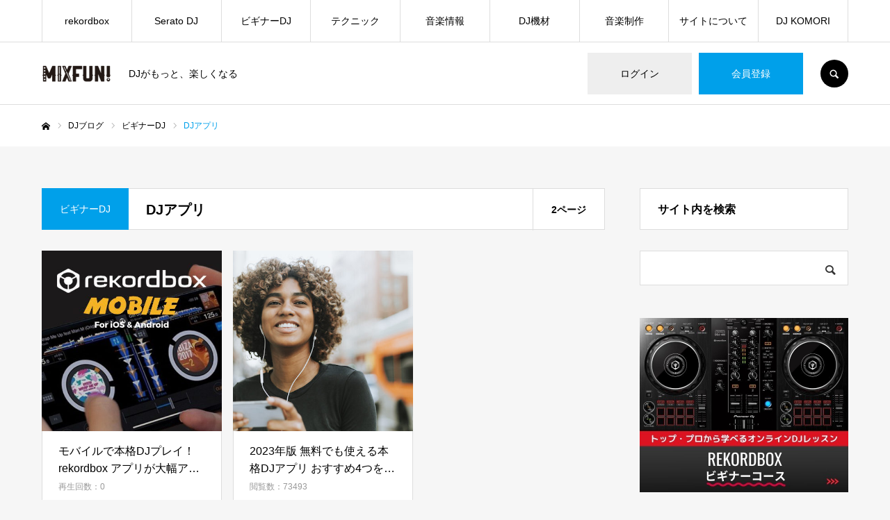

--- FILE ---
content_type: text/html; charset=UTF-8
request_url: https://mixfun.jp/blog_category/app/
body_size: 19453
content:
<!DOCTYPE html>
<html class="pc" dir="ltr" lang="ja" prefix="og: https://ogp.me/ns#">
<head>
<meta name="google-site-verification" content="PWnQkCXKNtEVdrHO1qvOFwH-rWIAF6qxrvR1o8QPP44"/>

<meta charset="UTF-8">
<!--[if IE]><meta http-equiv="X-UA-Compatible" content="IE=edge"><![endif]-->
<meta name="viewport" content="width=device-width">
<meta name="format-detection" content="telephone=no">

<meta name="description" content="DJがもっと、楽しくなる">
<link rel="pingback" href="https://mixfun.jp/xmlrpc.php">
<link rel="shortcut icon" href="https://mixfun.jp/wp-content/uploads/2020/12/mixfun_logo_grad-e1608633916429.png">

		<!-- All in One SEO 4.9.3 - aioseo.com -->
		<title>DJアプリ | オンラインDJスクール MIXFUN!</title>
	<meta name="robots" content="max-image-preview:large"/>
	<meta name="google-site-verification" content="yLmgrtLENNbVnkNVf8UscE_E2mLQyUNdcTwbp097Oj8"/>
	<link rel="canonical" href="https://mixfun.jp/blog_category/app/"/>
	<meta name="generator" content="All in One SEO (AIOSEO) 4.9.3"/>
		<script type="application/ld+json" class="aioseo-schema">
			{"@context":"https:\/\/schema.org","@graph":[{"@type":"BreadcrumbList","@id":"https:\/\/mixfun.jp\/blog_category\/app\/#breadcrumblist","itemListElement":[{"@type":"ListItem","@id":"https:\/\/mixfun.jp#listItem","position":1,"name":"\u30db\u30fc\u30e0","item":"https:\/\/mixfun.jp","nextItem":{"@type":"ListItem","@id":"https:\/\/mixfun.jp\/blog_category\/beginner\/#listItem","name":"\u30d3\u30ae\u30ca\u30fcDJ"}},{"@type":"ListItem","@id":"https:\/\/mixfun.jp\/blog_category\/beginner\/#listItem","position":2,"name":"\u30d3\u30ae\u30ca\u30fcDJ","item":"https:\/\/mixfun.jp\/blog_category\/beginner\/","nextItem":{"@type":"ListItem","@id":"https:\/\/mixfun.jp\/blog_category\/app\/#listItem","name":"DJ\u30a2\u30d7\u30ea"},"previousItem":{"@type":"ListItem","@id":"https:\/\/mixfun.jp#listItem","name":"\u30db\u30fc\u30e0"}},{"@type":"ListItem","@id":"https:\/\/mixfun.jp\/blog_category\/app\/#listItem","position":3,"name":"DJ\u30a2\u30d7\u30ea","previousItem":{"@type":"ListItem","@id":"https:\/\/mixfun.jp\/blog_category\/beginner\/#listItem","name":"\u30d3\u30ae\u30ca\u30fcDJ"}}]},{"@type":"CollectionPage","@id":"https:\/\/mixfun.jp\/blog_category\/app\/#collectionpage","url":"https:\/\/mixfun.jp\/blog_category\/app\/","name":"DJ\u30a2\u30d7\u30ea | \u30aa\u30f3\u30e9\u30a4\u30f3DJ\u30b9\u30af\u30fc\u30eb MIXFUN!","inLanguage":"ja","isPartOf":{"@id":"https:\/\/mixfun.jp\/#website"},"breadcrumb":{"@id":"https:\/\/mixfun.jp\/blog_category\/app\/#breadcrumblist"}},{"@type":"Organization","@id":"https:\/\/mixfun.jp\/#organization","name":"\u30aa\u30f3\u30e9\u30a4\u30f3DJ\u30b9\u30af\u30fc\u30eb MIXFUN!","description":"DJ\u304c\u3082\u3063\u3068\u3001\u697d\u3057\u304f\u306a\u308b","url":"https:\/\/mixfun.jp\/","sameAs":["https:\/\/twitter.com\/mixfunDJ"]},{"@type":"WebSite","@id":"https:\/\/mixfun.jp\/#website","url":"https:\/\/mixfun.jp\/","name":"\u30aa\u30f3\u30e9\u30a4\u30f3DJ\u30b9\u30af\u30fc\u30eb MIXFUN!","description":"DJ\u304c\u3082\u3063\u3068\u3001\u697d\u3057\u304f\u306a\u308b","inLanguage":"ja","publisher":{"@id":"https:\/\/mixfun.jp\/#organization"}}]}
		</script>
		<!-- All in One SEO -->

<link rel='dns-prefetch' href='//www.googletagmanager.com'/>
<link rel="alternate" type="application/rss+xml" title="オンラインDJスクール MIXFUN! &raquo; フィード" href="https://mixfun.jp/feed/"/>
<link rel="alternate" type="application/rss+xml" title="オンラインDJスクール MIXFUN! &raquo; コメントフィード" href="https://mixfun.jp/comments/feed/"/>
<link rel="alternate" type="application/rss+xml" title="オンラインDJスクール MIXFUN! &raquo; DJアプリ ブログカテゴリー のフィード" href="https://mixfun.jp/blog_category/app/feed/"/>
<link rel='stylesheet' id='style-css' href='https://mixfun.jp/wp-content/themes/every_tcd075/style.css?ver=2.6.1' type='text/css' media='all'/>
<link rel='stylesheet' id='wp-block-library-css' href='https://mixfun.jp/wp-includes/css/dist/block-library/style.min.css?ver=51f6f6ba92f615b5a553edb292df89e8' type='text/css' media='all'/>
<style id='rinkerg-gutenberg-rinker-style-inline-css' type='text/css'>.wp-block-create-block-block{background-color:#21759b;color:#fff;padding:2px}</style>
<link rel='stylesheet' id='aioseo/css/src/vue/standalone/blocks/table-of-contents/global.scss-css' href='https://mixfun.jp/wp-content/plugins/all-in-one-seo-pack/dist/Lite/assets/css/table-of-contents/global.e90f6d47.css?ver=4.9.3' type='text/css' media='all'/>
<style id='classic-theme-styles-inline-css' type='text/css'>.wp-block-button__link{color:#fff;background-color:#32373c;border-radius:9999px;box-shadow:none;text-decoration:none;padding:calc(.667em + 2px) calc(1.333em + 2px);font-size:1.125em}.wp-block-file__button{background:#32373c;color:#fff;text-decoration:none}</style>
<style id='global-styles-inline-css' type='text/css'>body{--wp--preset--color--black:#000;--wp--preset--color--cyan-bluish-gray:#abb8c3;--wp--preset--color--white:#fff;--wp--preset--color--pale-pink:#f78da7;--wp--preset--color--vivid-red:#cf2e2e;--wp--preset--color--luminous-vivid-orange:#ff6900;--wp--preset--color--luminous-vivid-amber:#fcb900;--wp--preset--color--light-green-cyan:#7bdcb5;--wp--preset--color--vivid-green-cyan:#00d084;--wp--preset--color--pale-cyan-blue:#8ed1fc;--wp--preset--color--vivid-cyan-blue:#0693e3;--wp--preset--color--vivid-purple:#9b51e0;--wp--preset--gradient--vivid-cyan-blue-to-vivid-purple:linear-gradient(135deg,rgba(6,147,227,1) 0%,#9b51e0 100%);--wp--preset--gradient--light-green-cyan-to-vivid-green-cyan:linear-gradient(135deg,#7adcb4 0%,#00d082 100%);--wp--preset--gradient--luminous-vivid-amber-to-luminous-vivid-orange:linear-gradient(135deg,rgba(252,185,0,1) 0%,rgba(255,105,0,1) 100%);--wp--preset--gradient--luminous-vivid-orange-to-vivid-red:linear-gradient(135deg,rgba(255,105,0,1) 0%,#cf2e2e 100%);--wp--preset--gradient--very-light-gray-to-cyan-bluish-gray:linear-gradient(135deg,#eee 0%,#a9b8c3 100%);--wp--preset--gradient--cool-to-warm-spectrum:linear-gradient(135deg,#4aeadc 0%,#9778d1 20%,#cf2aba 40%,#ee2c82 60%,#fb6962 80%,#fef84c 100%);--wp--preset--gradient--blush-light-purple:linear-gradient(135deg,#ffceec 0%,#9896f0 100%);--wp--preset--gradient--blush-bordeaux:linear-gradient(135deg,#fecda5 0%,#fe2d2d 50%,#6b003e 100%);--wp--preset--gradient--luminous-dusk:linear-gradient(135deg,#ffcb70 0%,#c751c0 50%,#4158d0 100%);--wp--preset--gradient--pale-ocean:linear-gradient(135deg,#fff5cb 0%,#b6e3d4 50%,#33a7b5 100%);--wp--preset--gradient--electric-grass:linear-gradient(135deg,#caf880 0%,#71ce7e 100%);--wp--preset--gradient--midnight:linear-gradient(135deg,#020381 0%,#2874fc 100%);--wp--preset--font-size--small:13px;--wp--preset--font-size--medium:20px;--wp--preset--font-size--large:36px;--wp--preset--font-size--x-large:42px;--wp--preset--spacing--20:.44rem;--wp--preset--spacing--30:.67rem;--wp--preset--spacing--40:1rem;--wp--preset--spacing--50:1.5rem;--wp--preset--spacing--60:2.25rem;--wp--preset--spacing--70:3.38rem;--wp--preset--spacing--80:5.06rem;--wp--preset--shadow--natural:6px 6px 9px rgba(0,0,0,.2);--wp--preset--shadow--deep:12px 12px 50px rgba(0,0,0,.4);--wp--preset--shadow--sharp:6px 6px 0 rgba(0,0,0,.2);--wp--preset--shadow--outlined:6px 6px 0 -3px rgba(255,255,255,1) , 6px 6px rgba(0,0,0,1);--wp--preset--shadow--crisp:6px 6px 0 rgba(0,0,0,1)}:where(.is-layout-flex){gap:.5em}:where(.is-layout-grid){gap:.5em}body .is-layout-flow>.alignleft{float:left;margin-inline-start:0;margin-inline-end:2em}body .is-layout-flow>.alignright{float:right;margin-inline-start:2em;margin-inline-end:0}body .is-layout-flow>.aligncenter{margin-left:auto!important;margin-right:auto!important}body .is-layout-constrained>.alignleft{float:left;margin-inline-start:0;margin-inline-end:2em}body .is-layout-constrained>.alignright{float:right;margin-inline-start:2em;margin-inline-end:0}body .is-layout-constrained>.aligncenter{margin-left:auto!important;margin-right:auto!important}body .is-layout-constrained > :where(:not(.alignleft):not(.alignright):not(.alignfull)){max-width:var(--wp--style--global--content-size);margin-left:auto!important;margin-right:auto!important}body .is-layout-constrained>.alignwide{max-width:var(--wp--style--global--wide-size)}body .is-layout-flex{display:flex}body .is-layout-flex{flex-wrap:wrap;align-items:center}body .is-layout-flex>*{margin:0}body .is-layout-grid{display:grid}body .is-layout-grid>*{margin:0}:where(.wp-block-columns.is-layout-flex){gap:2em}:where(.wp-block-columns.is-layout-grid){gap:2em}:where(.wp-block-post-template.is-layout-flex){gap:1.25em}:where(.wp-block-post-template.is-layout-grid){gap:1.25em}.has-black-color{color:var(--wp--preset--color--black)!important}.has-cyan-bluish-gray-color{color:var(--wp--preset--color--cyan-bluish-gray)!important}.has-white-color{color:var(--wp--preset--color--white)!important}.has-pale-pink-color{color:var(--wp--preset--color--pale-pink)!important}.has-vivid-red-color{color:var(--wp--preset--color--vivid-red)!important}.has-luminous-vivid-orange-color{color:var(--wp--preset--color--luminous-vivid-orange)!important}.has-luminous-vivid-amber-color{color:var(--wp--preset--color--luminous-vivid-amber)!important}.has-light-green-cyan-color{color:var(--wp--preset--color--light-green-cyan)!important}.has-vivid-green-cyan-color{color:var(--wp--preset--color--vivid-green-cyan)!important}.has-pale-cyan-blue-color{color:var(--wp--preset--color--pale-cyan-blue)!important}.has-vivid-cyan-blue-color{color:var(--wp--preset--color--vivid-cyan-blue)!important}.has-vivid-purple-color{color:var(--wp--preset--color--vivid-purple)!important}.has-black-background-color{background-color:var(--wp--preset--color--black)!important}.has-cyan-bluish-gray-background-color{background-color:var(--wp--preset--color--cyan-bluish-gray)!important}.has-white-background-color{background-color:var(--wp--preset--color--white)!important}.has-pale-pink-background-color{background-color:var(--wp--preset--color--pale-pink)!important}.has-vivid-red-background-color{background-color:var(--wp--preset--color--vivid-red)!important}.has-luminous-vivid-orange-background-color{background-color:var(--wp--preset--color--luminous-vivid-orange)!important}.has-luminous-vivid-amber-background-color{background-color:var(--wp--preset--color--luminous-vivid-amber)!important}.has-light-green-cyan-background-color{background-color:var(--wp--preset--color--light-green-cyan)!important}.has-vivid-green-cyan-background-color{background-color:var(--wp--preset--color--vivid-green-cyan)!important}.has-pale-cyan-blue-background-color{background-color:var(--wp--preset--color--pale-cyan-blue)!important}.has-vivid-cyan-blue-background-color{background-color:var(--wp--preset--color--vivid-cyan-blue)!important}.has-vivid-purple-background-color{background-color:var(--wp--preset--color--vivid-purple)!important}.has-black-border-color{border-color:var(--wp--preset--color--black)!important}.has-cyan-bluish-gray-border-color{border-color:var(--wp--preset--color--cyan-bluish-gray)!important}.has-white-border-color{border-color:var(--wp--preset--color--white)!important}.has-pale-pink-border-color{border-color:var(--wp--preset--color--pale-pink)!important}.has-vivid-red-border-color{border-color:var(--wp--preset--color--vivid-red)!important}.has-luminous-vivid-orange-border-color{border-color:var(--wp--preset--color--luminous-vivid-orange)!important}.has-luminous-vivid-amber-border-color{border-color:var(--wp--preset--color--luminous-vivid-amber)!important}.has-light-green-cyan-border-color{border-color:var(--wp--preset--color--light-green-cyan)!important}.has-vivid-green-cyan-border-color{border-color:var(--wp--preset--color--vivid-green-cyan)!important}.has-pale-cyan-blue-border-color{border-color:var(--wp--preset--color--pale-cyan-blue)!important}.has-vivid-cyan-blue-border-color{border-color:var(--wp--preset--color--vivid-cyan-blue)!important}.has-vivid-purple-border-color{border-color:var(--wp--preset--color--vivid-purple)!important}.has-vivid-cyan-blue-to-vivid-purple-gradient-background{background:var(--wp--preset--gradient--vivid-cyan-blue-to-vivid-purple)!important}.has-light-green-cyan-to-vivid-green-cyan-gradient-background{background:var(--wp--preset--gradient--light-green-cyan-to-vivid-green-cyan)!important}.has-luminous-vivid-amber-to-luminous-vivid-orange-gradient-background{background:var(--wp--preset--gradient--luminous-vivid-amber-to-luminous-vivid-orange)!important}.has-luminous-vivid-orange-to-vivid-red-gradient-background{background:var(--wp--preset--gradient--luminous-vivid-orange-to-vivid-red)!important}.has-very-light-gray-to-cyan-bluish-gray-gradient-background{background:var(--wp--preset--gradient--very-light-gray-to-cyan-bluish-gray)!important}.has-cool-to-warm-spectrum-gradient-background{background:var(--wp--preset--gradient--cool-to-warm-spectrum)!important}.has-blush-light-purple-gradient-background{background:var(--wp--preset--gradient--blush-light-purple)!important}.has-blush-bordeaux-gradient-background{background:var(--wp--preset--gradient--blush-bordeaux)!important}.has-luminous-dusk-gradient-background{background:var(--wp--preset--gradient--luminous-dusk)!important}.has-pale-ocean-gradient-background{background:var(--wp--preset--gradient--pale-ocean)!important}.has-electric-grass-gradient-background{background:var(--wp--preset--gradient--electric-grass)!important}.has-midnight-gradient-background{background:var(--wp--preset--gradient--midnight)!important}.has-small-font-size{font-size:var(--wp--preset--font-size--small)!important}.has-medium-font-size{font-size:var(--wp--preset--font-size--medium)!important}.has-large-font-size{font-size:var(--wp--preset--font-size--large)!important}.has-x-large-font-size{font-size:var(--wp--preset--font-size--x-large)!important}.wp-block-navigation a:where(:not(.wp-element-button)){color:inherit}:where(.wp-block-post-template.is-layout-flex){gap:1.25em}:where(.wp-block-post-template.is-layout-grid){gap:1.25em}:where(.wp-block-columns.is-layout-flex){gap:2em}:where(.wp-block-columns.is-layout-grid){gap:2em}.wp-block-pullquote{font-size:1.5em;line-height:1.6}</style>
<link rel='stylesheet' id='swpm.common-css' href='https://mixfun.jp/wp-content/plugins/simple-membership/css/swpm.common.css?ver=4.4.9' type='text/css' media='all'/>
<link rel='stylesheet' id='yyi_rinker_stylesheet-css' href='https://mixfun.jp/wp-content/plugins/yyi-rinker/css/style.css?v=1.10.2&#038;ver=51f6f6ba92f615b5a553edb292df89e8' type='text/css' media='all'/>
<link rel='stylesheet' id='popup-maker-site-css' href='//mixfun.jp/wp-content/uploads/pum/pum-site-styles.css?generated=1743428564&#038;ver=1.20.4' type='text/css' media='all'/>
<script type="text/javascript" src="https://mixfun.jp/wp-includes/js/jquery/jquery.min.js?ver=3.7.1" id="jquery-core-js"></script>
<script type="text/javascript" src="https://mixfun.jp/wp-includes/js/jquery/jquery-migrate.min.js?ver=3.4.1" id="jquery-migrate-js"></script>
<script type="text/javascript" src="https://mixfun.jp/wp-content/plugins/yyi-rinker/js/front.js?v=1.10.2" id="yyi_rinker_front_script-js"></script>

<!-- Google tag (gtag.js) snippet added by Site Kit -->

<!-- Google アナリティクス スニペット (Site Kit が追加) -->
<script type="text/javascript" src="https://www.googletagmanager.com/gtag/js?id=GT-PJRT8TK" id="google_gtagjs-js" async></script>
<script type="text/javascript" id="google_gtagjs-js-after">//<![CDATA[
window.dataLayer=window.dataLayer||[];function gtag(){dataLayer.push(arguments);}gtag("set","linker",{"domains":["mixfun.jp"]});gtag("js",new Date());gtag("set","developer_id.dZTNiMT",true);gtag("config","GT-PJRT8TK");
//]]></script>

<!-- End Google tag (gtag.js) snippet added by Site Kit -->
<link rel="https://api.w.org/" href="https://mixfun.jp/wp-json/"/><meta name="generator" content="Site Kit by Google 1.124.0"/><meta name="mpu-version" content="1.2.6"/><style>.yyi-rinker-images{display:flex;justify-content:center;align-items:center;position:relative}div.yyi-rinker-image img.yyi-rinker-main-img.hidden{display:none}.yyi-rinker-images-arrow{cursor:pointer;position:absolute;top:50%;display:block;margin-top:-11px;opacity:.6;width:22px}.yyi-rinker-images-arrow-left{left:-10px}.yyi-rinker-images-arrow-right{right:-10px}.yyi-rinker-images-arrow-left.hidden{display:none}.yyi-rinker-images-arrow-right.hidden{display:none}div.yyi-rinker-contents.yyi-rinker-design-tate div.yyi-rinker-box{flex-direction:column}div.yyi-rinker-contents.yyi-rinker-design-slim div.yyi-rinker-box .yyi-rinker-links{flex-direction:column}div.yyi-rinker-contents.yyi-rinker-design-slim div.yyi-rinker-info{width:100%}div.yyi-rinker-contents.yyi-rinker-design-slim .yyi-rinker-title{text-align:center}div.yyi-rinker-contents.yyi-rinker-design-slim .yyi-rinker-links{text-align:center}div.yyi-rinker-contents.yyi-rinker-design-slim .yyi-rinker-image{margin:auto}div.yyi-rinker-contents.yyi-rinker-design-slim div.yyi-rinker-info ul.yyi-rinker-links li{align-self:stretch}div.yyi-rinker-contents.yyi-rinker-design-slim div.yyi-rinker-box div.yyi-rinker-info{padding:0}div.yyi-rinker-contents.yyi-rinker-design-slim div.yyi-rinker-box{flex-direction:column;padding:14px 5px 0}.yyi-rinker-design-slim div.yyi-rinker-box div.yyi-rinker-info{text-align:center}.yyi-rinker-design-slim div.price-box span.price{display:block}div.yyi-rinker-contents.yyi-rinker-design-slim div.yyi-rinker-info div.yyi-rinker-title a{font-size:16px}div.yyi-rinker-contents.yyi-rinker-design-slim ul.yyi-rinker-links li.amazonkindlelink:before,div.yyi-rinker-contents.yyi-rinker-design-slim ul.yyi-rinker-links li.amazonlink:before,div.yyi-rinker-contents.yyi-rinker-design-slim ul.yyi-rinker-links li.rakutenlink:before,div.yyi-rinker-contents.yyi-rinker-design-slim ul.yyi-rinker-links li.yahoolink:before{font-size:12px}div.yyi-rinker-contents.yyi-rinker-design-slim ul.yyi-rinker-links li a{font-size:13px}.entry-content ul.yyi-rinker-links li{padding:0}div.yyi-rinker-contents .yyi-rinker-attention.attention_desing_right_ribbon{width:89px;height:91px;position:absolute;top:-1px;right:-1px;left:auto;overflow:hidden}div.yyi-rinker-contents .yyi-rinker-attention.attention_desing_right_ribbon span{display:inline-block;width:146px;position:absolute;padding:4px 0;left:-13px;top:12px;text-align:center;font-size:12px;line-height:24px;-webkit-transform:rotate(45deg);transform:rotate(45deg);box-shadow:0 1px 3px rgba(0,0,0,.2)}div.yyi-rinker-contents .yyi-rinker-attention.attention_desing_right_ribbon{background:none}.yyi-rinker-attention.attention_desing_right_ribbon .yyi-rinker-attention-after,.yyi-rinker-attention.attention_desing_right_ribbon .yyi-rinker-attention-before{display:none}div.yyi-rinker-use-right_ribbon div.yyi-rinker-title{margin-right:2rem}</style>
<link rel="stylesheet" href="https://mixfun.jp/wp-content/themes/every_tcd075/css/design-plus.css?ver=2.6.1">
<link rel="stylesheet" href="https://mixfun.jp/wp-content/themes/every_tcd075/css/sns-botton.css?ver=2.6.1">
<link rel="stylesheet" media="screen and (max-width:1210px)" href="https://mixfun.jp/wp-content/themes/every_tcd075/css/responsive.css?ver=2.6.1">
<link rel="stylesheet" media="screen and (max-width:1210px)" href="https://mixfun.jp/wp-content/themes/every_tcd075/css/footer-bar.css?ver=2.6.1">

<script src="https://mixfun.jp/wp-content/themes/every_tcd075/js/jquery.easing.1.4.js?ver=2.6.1"></script>
<script src="https://mixfun.jp/wp-content/themes/every_tcd075/js/jscript.js?ver=2.6.1"></script>
<script src="https://mixfun.jp/wp-content/themes/every_tcd075/js/comment.js?ver=2.6.1"></script>

<link rel="stylesheet" href="https://mixfun.jp/wp-content/themes/every_tcd075/js/simplebar.css?ver=2.6.1">
<script src="https://mixfun.jp/wp-content/themes/every_tcd075/js/simplebar.min.js?ver=2.6.1"></script>



<style type="text/css">body,input,textarea{font-family:Arial,"Hiragino Sans","ヒラギノ角ゴ ProN","Hiragino Kaku Gothic ProN","游ゴシック",YuGothic,"メイリオ",Meiryo,sans-serif}.rich_font,.p-vertical{font-family:Arial,"Hiragino Sans","ヒラギノ角ゴ ProN","Hiragino Kaku Gothic ProN","游ゴシック",YuGothic,"メイリオ",Meiryo,sans-serif;font-weight:500}.rich_font_type1{font-family:Arial,"Hiragino Kaku Gothic ProN","ヒラギノ角ゴ ProN W3","メイリオ",Meiryo,sans-serif}.rich_font_type2{font-family:Arial,"Hiragino Sans","ヒラギノ角ゴ ProN","Hiragino Kaku Gothic ProN","游ゴシック",YuGothic,"メイリオ",Meiryo,sans-serif;font-weight:500}.rich_font_type3{font-family:"Times New Roman","游明朝","Yu Mincho","游明朝体","YuMincho","ヒラギノ明朝 Pro W3","Hiragino Mincho Pro","HiraMinProN-W3","HGS明朝E","ＭＳ Ｐ明朝","MS PMincho",serif;font-weight:500}#global_menu>ul>li>a{color:#000}#global_menu>ul>li>a:after{background:#00a0ea}#global_menu ul ul a{color:#fff;background:#00a0ea}#global_menu ul ul a:hover{background:#2926ff}#global_menu ul ul li.menu-item-has-children>a:before{color:#fff}#drawer_menu{background:#222}#mobile_menu a{color:#fff;background:#222;border-bottom:1px solid #444}#mobile_menu li li a{color:#fff;background:#333}#mobile_menu a:hover,#drawer_menu .close_button:hover,#mobile_menu .child_menu_button:hover{color:#fff;background:#00a0ea}#mobile_menu li li a:hover{color:#fff}.megamenu_recipe_category_list .headline{color:#00a0ea;font-size:18px}.megamenu_recipe_category_list .headline a{color:#00a0ea}.megamenu_blog_list .menu_area a:hover,.megamenu_blog_list .menu_area li.active a,.megamenu_blog_list .post_list{background:#e8e8e8}#header_search{background:rgba(0,0,0,.7)}#header_login,#header_logout{color:#000;background:#eee}#header_login:hover,#header_logout:hover{color:#fff;background:#00a0ea}#header_register{color:#fff;background:#00a0ea}#header_register:hover{color:#fff;background:#2655ff}.footer_headline{color:#00a0ea}.footer_menu ul li a{color:#fff}#footer_menu,#footer_category_menu,#footer_widget{border-color:rgba(255,255,255,.3)}#styled_post_list1_widget-3 .widget_headline{color:#000;background:#fff;border-color:#ddd}#styled_post_list1_widget-3 .widget_headline:before{background:#000;font-family:'headline_icon';content:'\e90a';font-size:37px;line-height:65px}@media screen and (max-width:650px){#styled_post_list1_widget-3 .widget_headline:before{font-size:32px;line-height:52px!important}}#styled_post_list1_widget-3 .widget_headline:after{border-color:#000 transparent transparent transparent}#recipe_post_list_widget-2 .widget_headline{color:#000;background:#fff;border-color:#ddd}#recipe_post_list_widget-2 .widget_headline:before{background:#000;font-family:'headline_icon';content:'\e90a';font-size:37px;line-height:65px}@media screen and (max-width:650px){#recipe_post_list_widget-2 .widget_headline:before{font-size:32px;line-height:52px!important}}#recipe_post_list_widget-2 .widget_headline:after{border-color:#000 transparent transparent transparent}#recipe_category_list_widget-2 .widget_headline{color:#000;background:#fff;border-color:#ddd}#recipe_category_list_widget-2 .widget_headline:before{background:#000;font-family:'headline_icon';content:'\e907';font-size:22px;line-height:62px}@media screen and (max-width:650px){#recipe_category_list_widget-2 .widget_headline:before{font-size:17px;line-height:48px!important}}#recipe_category_list_widget-2 .widget_headline:after{border-color:#000 transparent transparent transparent}#recipe_category_list_widget-2 .widget_headline{padding-left:25px}#recipe_category_list_widget-2 .widget_headline:before,#recipe_category_list_widget-2 .widget_headline:after{display:none}#tab_post_list_widget-2 .widget_headline{color:#000;background:#fff;border-color:#ddd}#tab_post_list_widget-2 .widget_headline:before{background:#000;font-family:'headline_icon';content:'\e90a';font-size:37px;line-height:65px}@media screen and (max-width:650px){#tab_post_list_widget-2 .widget_headline:before{font-size:32px;line-height:52px!important}}#tab_post_list_widget-2 .widget_headline:after{border-color:#000 transparent transparent transparent}#tcd_category_list_widget-2 .widget_headline{color:#000;background:#fff;border-color:#ddd}#tcd_category_list_widget-2 .widget_headline:before{background:#000;font-family:'headline_icon';content:'\e904';font-size:23px;line-height:61px}@media screen and (max-width:650px){#tcd_category_list_widget-2 .widget_headline:before{font-size:18px;line-height:47px!important}}#tcd_category_list_widget-2 .widget_headline:after{border-color:#000 transparent transparent transparent}#tcd_category_list_widget-2 .widget_headline{padding-left:25px}#tcd_category_list_widget-2 .widget_headline:before,#tcd_category_list_widget-2 .widget_headline:after{display:none}.cat_id_56{background:#00a0ea}.cat_id_56:hover{background:#fbc525}.cat_id_23{background:#00a0ea}.cat_id_23:hover{background:#fbc525}.cat_id_26{background:#00a0ea}.cat_id_26:hover{background:#fbc525}.cat_id_34{background:#00a0ea}.cat_id_34:hover{background:#fbc525}.cat_id_22{background:#00a0ea}.cat_id_22:hover{background:#fbc525}.cat_id_2{background:#00a0ea}.cat_id_2:hover{background:#fbc525}.premium_icon{background:#bcab4a!important}.premium_icon:before{content:'\e911'}.index_blog .premium_icon,#post_list .premium_post .premium_icon,#related_post .premium_icon{background:#d6ac53!important}.index_blog .premium_icon:before,#post_list .premium_post .premium_icon:before,#related_post .premium_icon:before{content:'\e911'}#archive_headline .title{font-size:20px}#recipe_categry .child_category_desc{font-size:16px}#recipe_categry .recipe_list .title_area .title{font-size:16px}@media screen and (max-width:650px){#archive_headline .title{font-size:15px}#recipe_categry .child_category_desc{font-size:14px}#recipe_categry .recipe_list .title_area .title{font-size:14px}}.author_profile a.avatar img,.animate_image img,.animate_background .image,#recipe_archive .blur_image{width:100%;height:auto;-webkit-transition:transform .75s ease;transition:transform .75s ease}.author_profile a.avatar:hover img,.animate_image:hover img,.animate_background:hover .image,#recipe_archive a:hover .blur_image{-webkit-transform:scale(1.1);transform:scale(1.1)}a{color:#000}a:hover,#header_logo a,#footer_logo a,#header_user_name .user_name,#comment_headline,.tcd_category_list a:hover,.tcd_category_list .child_menu_button:hover,.register_form_wrap .privacy_policy a,#my_account_edit #delete_account:hover,.widget_tab_post_list a:hover .date,#post_title_area .post_meta a:hover,#news_list a:hover .date,.recipe_list .title_area .title a:hover,.recipe_list .link:hover .title,.recipe_list .link:hover .post_meta,#post_list a:hover .title,#post_list a:hover .post_meta li,#recipe_archive a:hover .desc,.cf_data_list li a:hover,#footer_social_link li a:hover:before,#recipe_title_area .meta li a:hover,#recipe_image_slider .slick-arrow:hover:after,.recipe_slider_widget .slick-arrow:hover:before,#footer a:hover,.cardlink_title a:hover,#related_post .item a:hover,.comment a:hover,.comment_form_wrapper a:hover,#bread_crumb,#bread_crumb .last,#bread_crumb a:hover,#bread_crumb li.home a:hover:after,.author_profile a:hover,.author_profile .author_link li a:hover:before,#post_meta_bottom a:hover,.recipe_list .title_area .post_meta a:hover,#author_page_header .author_link li a:hover:before,#ranking_list_tab li.active a,.ranking_list a:hover .title,#author_list a:hover .title span,#searchform .submit_button:hover:before,.styled_post_list1 a:hover .title_area,.styled_post_list1 a:hover .date,.p-dropdown__title:hover:after,.p-dropdown__list li a:hover,#index_recipe_slider a:hover .title,#index_recipe_slider a:hover .post_meta,#index_recipe_slider .owl-nav button:hover span:after,.recipe_slider_widget .slick-arrow:hover:after,#about_faq_list dt:hover,#about_faq_list dt.active,#about_faq_list dt:hover:after,#menu_button:hover:before,.mobile #header_login:hover,.mobile #header_logout:hover,.mobile #header_search_button:hover:before,.styled_post_list1 .rank,#next_prev_post a:hover:before,#next_prev_post a:hover,.form_wrap .headline,#my_account_header .name,#index_recipe_slider .title a:hover{color:#00a0ea}.pc #header_search_button:hover,#index_slider .search_button:hover input,#return_top a,#comment_tab li a:hover,#comment_tab li.active a,#comment_header #comment_closed p,#submit_comment:hover,#cancel_comment_reply a:hover,#recipe_image_slider .slick-dots button:hover::before,#recipe_image_slider .slick-dots .slick-active button::before,.form_wrap .submit input,.login_form_wrap #create_account,.register_form_wrap .register_form_header,.recipe_list2 .delete:hover,#wp-calendar #prev a:hover,#wp-calendar #next a:hover,#wp-calendar td a:hover,#p_readmore .button,.page_navi span.current,.page_navi a:hover,#post_pagination p,#post_pagination a:hover,.c-pw__btn:hover,#post_pagination a:hover{background-color:#00a0ea}.form_wrap .input_field:focus,#guest_info input:focus,#comment_textarea textarea:focus,.c-pw__box-input:focus,.page_navi span.current,.page_navi a:hover,#post_pagination p,#post_pagination a:hover{border-color:#00a0ea}#comment_tab li.active a:after,#comment_header #comment_closed p:after{border-color:#00a0ea transparent transparent transparent}.modal_wrap .close_modal_button:hover:before{color:#00a0ea!important}#header_logo a:hover,#footer_logo a:hover,.register_form_wrap .privacy_policy a:hover,.megamenu_recipe_category_list .headline a:hover{color:#2355ed}#return_top a:hover,.form_wrap .submit input:hover,.login_form_wrap #create_account:hover,#p_readmore .button:hover{background-color:#2355ed}.post_content a,.custom-html-widget a{color:#00f}.post_content a:hover,.custom-html-widget a:hover{color:red}#site_wrap{display:none}#site_loader_overlay{background:#fff;opacity:1;position:fixed;top:0;left:0;width:100%;height:100%;width:100vw;height:100vh;z-index:99999}#site_loader_animation{width:44px;height:44px;position:fixed;top:0;left:0;right:0;bottom:0;margin:auto}#site_loader_animation:before{position:absolute;bottom:0;left:0;display:block;width:12px;height:12px;content:'';box-shadow:20px 0 0 rgba(0,0,0,1) , 40px 0 0 rgba(0,0,0,1) , 0 -20px 0 rgba(0,0,0,1) , 20px -20px 0 rgba(0,0,0,1) , 40px -20px 0 rgba(0,0,0,1) , 0 -40px rgba(0,0,0,1) , 20px -40px rgba(0,0,0,1) , 40px -40px rgba(153,153,153,0);animation:loading-square-loader 5.4s linear forwards infinite}#site_loader_animation:after{position:absolute;bottom:10px;left:0;display:block;width:12px;height:12px;background-color:rgba(153,153,153,1);opacity:0;content:'';animation:loading-square-base 5.4s linear forwards infinite}@-webkit-keyframes loading-square-base {
  0% { bottom: 10px; opacity: 0; }
  5%, 50% { bottom: 0; opacity: 1; }
  55%, 100% { bottom: -10px; opacity: 0; }
}@keyframes loading-square-base {
  0% { bottom: 10px; opacity: 0; }
  5%, 50% { bottom: 0; opacity: 1; }
  55%, 100% { bottom: -10px; opacity: 0; }
}@-webkit-keyframes loading-square-loader {
  0% { box-shadow: 20px -10px rgba(0,0,0, 0), 40px 0 rgba(0,0,0, 0), 0 -20px rgba(0,0,0, 0), 20px -20px rgba(0,0,0, 0), 40px -20px rgba(0,0,0, 0), 0 -40px rgba(0,0,0, 0), 20px -40px rgba(0,0,0, 0), 40px -40px rgba(242, 205, 123, 0); }
  5% { box-shadow: 20px -10px rgba(0,0,0, 0), 40px 0 rgba(0,0,0, 0), 0 -20px rgba(0,0,0, 0), 20px -20px rgba(0,0,0, 0), 40px -20px rgba(0,0,0, 0), 0 -40px rgba(0,0,0, 0), 20px -40px rgba(0,0,0, 0), 40px -40px rgba(242, 205, 123, 0); }
  10% { box-shadow: 20px 0 rgba(0,0,0, 1), 40px -10px rgba(0,0,0, 0), 0 -20px rgba(0,0,0, 0), 20px -20px rgba(0,0,0, 0), 40px -20px rgba(0,0,0, 0), 0 -40px rgba(0,0,0, 0), 20px -40px rgba(0,0,0, 0), 40px -40px rgba(242, 205, 123, 0); }
  15% { box-shadow: 20px 0 rgba(0,0,0, 1), 40px 0 rgba(0,0,0, 1), 0 -30px rgba(0,0,0, 0), 20px -20px rgba(0,0,0, 0), 40px -20px rgba(0,0,0, 0), 0 -40px rgba(0,0,0, 0), 20px -40px rgba(0,0,0, 0), 40px -40px rgba(242, 205, 123, 0); }
  20% { box-shadow: 20px 0 rgba(0,0,0, 1), 40px 0 rgba(0,0,0, 1), 0 -20px rgba(0,0,0, 1), 20px -30px rgba(0,0,0, 0), 40px -20px rgba(0,0,0, 0), 0 -40px rgba(0,0,0, 0), 20px -40px rgba(0,0,0, 0), 40px -40px rgba(242, 205, 123, 0); }
  25% { box-shadow: 20px 0 rgba(0,0,0, 1), 40px 0 rgba(0,0,0, 1), 0 -20px rgba(0,0,0, 1), 20px -20px rgba(0,0,0, 1), 40px -30px rgba(0,0,0, 0), 0 -40px rgba(0,0,0, 0), 20px -40px rgba(0,0,0, 0), 40px -40px rgba(242, 205, 123, 0); }
  30% { box-shadow: 20px 0 rgba(0,0,0, 1), 40px 0 rgba(0,0,0, 1), 0 -20px rgba(0,0,0, 1), 20px -20px rgba(0,0,0, 1), 40px -20px rgba(0,0,0, 1), 0 -50px rgba(0,0,0, 0), 20px -40px rgba(0,0,0, 0), 40px -40px rgba(242, 205, 123, 0); }
  35% { box-shadow: 20px 0 rgba(0,0,0, 1), 40px 0 rgba(0,0,0, 1), 0 -20px rgba(0,0,0, 1), 20px -20px rgba(0,0,0, 1), 40px -20px rgba(0,0,0, 1), 0 -40px rgba(0,0,0, 1), 20px -50px rgba(0,0,0, 0), 40px -40px rgba(242, 205, 123, 0); }
  40% { box-shadow: 20px 0 rgba(0,0,0, 1), 40px 0 rgba(0,0,0, 1), 0 -20px rgba(0,0,0, 1), 20px -20px rgba(0,0,0, 1), 40px -20px rgba(0,0,0, 1), 0 -40px rgba(0,0,0, 1), 20px -40px rgba(0,0,0, 1), 40px -50px rgba(242, 205, 123, 0); }
  45%, 55% { box-shadow: 20px 0 rgba(0,0,0, 1), 40px 0 rgba(0,0,0, 1), 0 -20px rgba(0,0,0, 1), 20px -20px rgba(0,0,0, 1), 40px -20px rgba(0,0,0, 1), 0 -40px rgba(0,0,0, 1), 20px -40px rgba(0,0,0, 1), 40px -40px rgba(153,153,153, 1); }
  60% { box-shadow: 20px 10px rgba(0,0,0, 0), 40px 0 rgba(0,0,0, 1), 0 -20px rgba(0,0,0, 1), 20px -20px rgba(0,0,0, 1), 40px -20px rgba(0,0,0, 1), 0 -40px rgba(0,0,0, 1), 20px -40px rgba(0,0,0, 1), 40px -40px rgba(153,153,153, 1); }
  65% { box-shadow: 20px 10px rgba(0,0,0, 0), 40px 10px rgba(0,0,0, 0), 0 -20px rgba(0,0,0, 1), 20px -20px rgba(0,0,0, 1), 40px -20px rgba(0,0,0, 1), 0 -40px rgba(0,0,0, 1), 20px -40px rgba(0,0,0, 1), 40px -40px rgba(153,153,153, 1); }
  70% { box-shadow: 20px 10px rgba(0,0,0, 0), 40px 10px rgba(0,0,0, 0), 0 -10px rgba(0,0,0, 0), 20px -20px rgba(0,0,0, 1), 40px -20px rgba(0,0,0, 1), 0 -40px rgba(0,0,0, 1), 20px -40px rgba(0,0,0, 1), 40px -40px rgba(153,153,153, 1); }
  75% { box-shadow: 20px 10px rgba(0,0,0, 0), 40px 10px rgba(0,0,0, 0), 0 -10px rgba(0,0,0, 0), 20px -10px rgba(0,0,0, 0), 40px -20px rgba(0,0,0, 1), 0 -40px rgba(0,0,0, 1), 20px -40px rgba(0,0,0, 1), 40px -40px rgba(153,153,153, 1); }
  80% { box-shadow: 20px 10px rgba(0,0,0, 0), 40px 10px rgba(0,0,0, 0), 0 -10px rgba(0,0,0, 0), 20px -10px rgba(0,0,0, 0), 40px -10px rgba(0,0,0, 0), 0 -40px rgba(0,0,0, 1), 20px -40px rgba(0,0,0, 1), 40px -40px rgba(153,153,153, 1); }
  85% { box-shadow: 20px 10px rgba(0,0,0, 0), 40px 10px rgba(0,0,0, 0), 0 -10px rgba(0,0,0, 0), 20px -10px rgba(0,0,0, 0), 40px -10px rgba(0,0,0, 0), 0 -30px rgba(0,0,0, 0), 20px -40px rgba(0,0,0, 1), 40px -40px rgba(153,153,153, 1); }
  90% { box-shadow: 20px 10px rgba(0,0,0, 0), 40px 10px rgba(0,0,0, 0), 0 -10px rgba(0,0,0, 0), 20px -10px rgba(0,0,0, 0), 40px -10px rgba(0,0,0, 0), 0 -30px rgba(0,0,0, 0), 20px -30px rgba(0,0,0, 0), 40px -40px rgba(153,153,153, 1); }
  95%, 100% { box-shadow: 20px 10px rgba(0,0,0, 0), 40px 10px rgba(0,0,0, 0), 0 -10px rgba(0,0,0, 0), 20px -10px rgba(0,0,0, 0), 40px -10px rgba(0,0,0, 0), 0 -30px rgba(0,0,0, 0), 20px -30px rgba(0,0,0, 0), 40px -30px rgba(153,153,153, 0); }
}@keyframes loading-square-loader {
  0% { box-shadow: 20px -10px rgba(0,0,0, 0), 40px 0 rgba(0,0,0, 0), 0 -20px rgba(0,0,0, 0), 20px -20px rgba(0,0,0, 0), 40px -20px rgba(0,0,0, 0), 0 -40px rgba(0,0,0, 0), 20px -40px rgba(0,0,0, 0), 40px -40px rgba(242, 205, 123, 0); }
  5% { box-shadow: 20px -10px rgba(0,0,0, 0), 40px 0 rgba(0,0,0, 0), 0 -20px rgba(0,0,0, 0), 20px -20px rgba(0,0,0, 0), 40px -20px rgba(0,0,0, 0), 0 -40px rgba(0,0,0, 0), 20px -40px rgba(0,0,0, 0), 40px -40px rgba(242, 205, 123, 0); }
  10% { box-shadow: 20px 0 rgba(0,0,0, 1), 40px -10px rgba(0,0,0, 0), 0 -20px rgba(0,0,0, 0), 20px -20px rgba(0,0,0, 0), 40px -20px rgba(0,0,0, 0), 0 -40px rgba(0,0,0, 0), 20px -40px rgba(0,0,0, 0), 40px -40px rgba(242, 205, 123, 0); }
  15% { box-shadow: 20px 0 rgba(0,0,0, 1), 40px 0 rgba(0,0,0, 1), 0 -30px rgba(0,0,0, 0), 20px -20px rgba(0,0,0, 0), 40px -20px rgba(0,0,0, 0), 0 -40px rgba(0,0,0, 0), 20px -40px rgba(0,0,0, 0), 40px -40px rgba(242, 205, 123, 0); }
  20% { box-shadow: 20px 0 rgba(0,0,0, 1), 40px 0 rgba(0,0,0, 1), 0 -20px rgba(0,0,0, 1), 20px -30px rgba(0,0,0, 0), 40px -20px rgba(0,0,0, 0), 0 -40px rgba(0,0,0, 0), 20px -40px rgba(0,0,0, 0), 40px -40px rgba(242, 205, 123, 0); }
  25% { box-shadow: 20px 0 rgba(0,0,0, 1), 40px 0 rgba(0,0,0, 1), 0 -20px rgba(0,0,0, 1), 20px -20px rgba(0,0,0, 1), 40px -30px rgba(0,0,0, 0), 0 -40px rgba(0,0,0, 0), 20px -40px rgba(0,0,0, 0), 40px -40px rgba(242, 205, 123, 0); }
  30% { box-shadow: 20px 0 rgba(0,0,0, 1), 40px 0 rgba(0,0,0, 1), 0 -20px rgba(0,0,0, 1), 20px -20px rgba(0,0,0, 1), 40px -20px rgba(0,0,0, 1), 0 -50px rgba(0,0,0, 0), 20px -40px rgba(0,0,0, 0), 40px -40px rgba(242, 205, 123, 0); }
  35% { box-shadow: 20px 0 rgba(0,0,0, 1), 40px 0 rgba(0,0,0, 1), 0 -20px rgba(0,0,0, 1), 20px -20px rgba(0,0,0, 1), 40px -20px rgba(0,0,0, 1), 0 -40px rgba(0,0,0, 1), 20px -50px rgba(0,0,0, 0), 40px -40px rgba(242, 205, 123, 0); }
  40% { box-shadow: 20px 0 rgba(0,0,0, 1), 40px 0 rgba(0,0,0, 1), 0 -20px rgba(0,0,0, 1), 20px -20px rgba(0,0,0, 1), 40px -20px rgba(0,0,0, 1), 0 -40px rgba(0,0,0, 1), 20px -40px rgba(0,0,0, 1), 40px -50px rgba(242, 205, 123, 0); }
  45%, 55% { box-shadow: 20px 0 rgba(0,0,0, 1), 40px 0 rgba(0,0,0, 1), 0 -20px rgba(0,0,0, 1), 20px -20px rgba(0,0,0, 1), 40px -20px rgba(0,0,0, 1), 0 -40px rgba(0,0,0, 1), 20px -40px rgba(0,0,0, 1), 40px -40px rgba(153,153,153, 1); }
  60% { box-shadow: 20px 10px rgba(0,0,0, 0), 40px 0 rgba(0,0,0, 1), 0 -20px rgba(0,0,0, 1), 20px -20px rgba(0,0,0, 1), 40px -20px rgba(0,0,0, 1), 0 -40px rgba(0,0,0, 1), 20px -40px rgba(0,0,0, 1), 40px -40px rgba(153,153,153, 1); }
  65% { box-shadow: 20px 10px rgba(0,0,0, 0), 40px 10px rgba(0,0,0, 0), 0 -20px rgba(0,0,0, 1), 20px -20px rgba(0,0,0, 1), 40px -20px rgba(0,0,0, 1), 0 -40px rgba(0,0,0, 1), 20px -40px rgba(0,0,0, 1), 40px -40px rgba(153,153,153, 1); }
  70% { box-shadow: 20px 10px rgba(0,0,0, 0), 40px 10px rgba(0,0,0, 0), 0 -10px rgba(0,0,0, 0), 20px -20px rgba(0,0,0, 1), 40px -20px rgba(0,0,0, 1), 0 -40px rgba(0,0,0, 1), 20px -40px rgba(0,0,0, 1), 40px -40px rgba(153,153,153, 1); }
  75% { box-shadow: 20px 10px rgba(0,0,0, 0), 40px 10px rgba(0,0,0, 0), 0 -10px rgba(0,0,0, 0), 20px -10px rgba(0,0,0, 0), 40px -20px rgba(0,0,0, 1), 0 -40px rgba(0,0,0, 1), 20px -40px rgba(0,0,0, 1), 40px -40px rgba(153,153,153, 1); }
  80% { box-shadow: 20px 10px rgba(0,0,0, 0), 40px 10px rgba(0,0,0, 0), 0 -10px rgba(0,0,0, 0), 20px -10px rgba(0,0,0, 0), 40px -10px rgba(0,0,0, 0), 0 -40px rgba(0,0,0, 1), 20px -40px rgba(0,0,0, 1), 40px -40px rgba(153,153,153, 1); }
  85% { box-shadow: 20px 10px rgba(0,0,0, 0), 40px 10px rgba(0,0,0, 0), 0 -10px rgba(0,0,0, 0), 20px -10px rgba(0,0,0, 0), 40px -10px rgba(0,0,0, 0), 0 -30px rgba(0,0,0, 0), 20px -40px rgba(0,0,0, 1), 40px -40px rgba(153,153,153, 1); }
  90% { box-shadow: 20px 10px rgba(0,0,0, 0), 40px 10px rgba(0,0,0, 0), 0 -10px rgba(0,0,0, 0), 20px -10px rgba(0,0,0, 0), 40px -10px rgba(0,0,0, 0), 0 -30px rgba(0,0,0, 0), 20px -30px rgba(0,0,0, 0), 40px -40px rgba(153,153,153, 1); }
  95%, 100% { box-shadow: 20px 10px rgba(0,0,0, 0), 40px 10px rgba(0,0,0, 0), 0 -10px rgba(0,0,0, 0), 20px -10px rgba(0,0,0, 0), 40px -10px rgba(0,0,0, 0), 0 -30px rgba(0,0,0, 0), 20px -30px rgba(0,0,0, 0), 40px -30px rgba(153,153,153, 0); }
}@media only screen and (max-width:767px){@-webkit-keyframes loading-square-loader { 
	0% { box-shadow: 10px -5px rgba(0,0,0, 0), 20px 0 rgba(0,0,0, 0), 0 -10px rgba(0,0,0, 0), 10px -10px rgba(0,0,0, 0), 20px -10px rgba(0,0,0, 0), 0 -20px rgba(0,0,0, 0), 10px -20px rgba(0,0,0, 0), 20px -20px rgba(242, 205, 123, 0); }
  5% { box-shadow: 10px -5px rgba(0,0,0, 0), 20px 0 rgba(0,0,0, 0), 0 -10px rgba(0,0,0, 0), 10px -10px rgba(0,0,0, 0), 20px -10px rgba(0,0,0, 0), 0 -20px rgba(0,0,0, 0), 10px -20px rgba(0,0,0, 0), 20px -20px rgba(242, 205, 123, 0); }
  10% { box-shadow: 10px 0 rgba(0,0,0, 1), 20px -5px rgba(0,0,0, 0), 0 -10px rgba(0,0,0, 0), 10px -10px rgba(0,0,0, 0), 20px -10px rgba(0,0,0, 0), 0 -20px rgba(0,0,0, 0), 10px -20px rgba(0,0,0, 0), 20px -20px rgba(242, 205, 123, 0); }
  15% { box-shadow: 10px 0 rgba(0,0,0, 1), 20px 0 rgba(0,0,0, 1), 0 -15px rgba(0,0,0, 0), 10px -10px rgba(0,0,0, 0), 20px -10px rgba(0,0,0, 0), 0 -20px rgba(0,0,0, 0), 10px -20px rgba(0,0,0, 0), 20px -20px rgba(242, 205, 123, 0); }
  20% { box-shadow: 10px 0 rgba(0,0,0, 1), 20px 0 rgba(0,0,0, 1), 0 -10px rgba(0,0,0, 1), 10px -15px rgba(0,0,0, 0), 20px -10px rgba(0,0,0, 0), 0 -20px rgba(0,0,0, 0), 10px -20px rgba(0,0,0, 0), 20px -20px rgba(242, 205, 123, 0); }
  25% { box-shadow: 10px 0 rgba(0,0,0, 1), 20px 0 rgba(0,0,0, 1), 0 -10px rgba(0,0,0, 1), 10px -10px rgba(0,0,0, 1), 20px -15px rgba(0,0,0, 0), 0 -20px rgba(0,0,0, 0), 10px -20px rgba(0,0,0, 0), 20px -20px rgba(242, 205, 123, 0); }
  30% { box-shadow: 10px 0 rgba(0,0,0, 1), 20px 0 rgba(0,0,0, 1), 0 -10px rgba(0,0,0, 1), 10px -10px rgba(0,0,0, 1), 20px -10px rgba(0,0,0, 1), 0 -50px rgba(0,0,0, 0), 10px -20px rgba(0,0,0, 0), 20px -20px rgba(242, 205, 123, 0); }
  35% { box-shadow: 10px 0 rgba(0,0,0, 1), 20px 0 rgba(0,0,0, 1), 0 -10px rgba(0,0,0, 1), 10px -10px rgba(0,0,0, 1), 20px -10px rgba(0,0,0, 1), 0 -20px rgba(0,0,0, 1), 10px -50px rgba(0,0,0, 0), 20px -20px rgba(242, 205, 123, 0); }
  40% { box-shadow: 10px 0 rgba(0,0,0, 1), 20px 0 rgba(0,0,0, 1), 0 -10px rgba(0,0,0, 1), 10px -10px rgba(0,0,0, 1), 20px -10px rgba(0,0,0, 1), 0 -20px rgba(0,0,0, 1), 10px -20px rgba(0,0,0, 1), 20px -50px rgba(242, 205, 123, 0); }
  45%, 55% { box-shadow: 10px 0 rgba(0,0,0, 1), 20px 0 rgba(0,0,0, 1), 0 -10px rgba(0,0,0, 1), 10px -10px rgba(0,0,0, 1), 20px -10px rgba(0,0,0, 1), 0 -20px rgba(0,0,0, 1), 10px -20px rgba(0,0,0, 1), 20px -20px rgba(153,153,153, 1); }
  60% { box-shadow: 10px 5px rgba(0,0,0, 0), 20px 0 rgba(0,0,0, 1), 0 -10px rgba(0,0,0, 1), 10px -10px rgba(0,0,0, 1), 20px -10px rgba(0,0,0, 1), 0 -20px rgba(0,0,0, 1), 10px -20px rgba(0,0,0, 1), 20px -20px rgba(153,153,153, 1); }
  65% { box-shadow: 10px 5px rgba(0,0,0, 0), 20px 5px rgba(0,0,0, 0), 0 -10px rgba(0,0,0, 1), 10px -10px rgba(0,0,0, 1), 20px -10px rgba(0,0,0, 1), 0 -20px rgba(0,0,0, 1), 10px -20px rgba(0,0,0, 1), 20px -20px rgba(153,153,153, 1); }
  70% { box-shadow: 10px 5px rgba(0,0,0, 0), 20px 5px rgba(0,0,0, 0), 0 -5px rgba(0,0,0, 0), 10px -10px rgba(0,0,0, 1), 20px -10px rgba(0,0,0, 1), 0 -20px rgba(0,0,0, 1), 10px -20px rgba(0,0,0, 1), 20px -20px rgba(153,153,153, 1); }
  75% { box-shadow: 10px 5px rgba(0,0,0, 0), 20px 5px rgba(0,0,0, 0), 0 -5px rgba(0,0,0, 0), 10px -5px rgba(0,0,0, 0), 20px -10px rgba(0,0,0, 1), 0 -20px rgba(0,0,0, 1), 10px -20px rgba(0,0,0, 1), 20px -20px rgba(153,153,153, 1); }
  80% { box-shadow: 10px 5px rgba(0,0,0, 0), 20px 5px rgba(0,0,0, 0), 0 -5px rgba(0,0,0, 0), 10px -5px rgba(0,0,0, 0), 20px -5px rgba(0,0,0, 0), 0 -20px rgba(0,0,0, 1), 10px -20px rgba(0,0,0, 1), 20px -20px rgba(153,153,153, 1); }
  85% { box-shadow: 10px 5px rgba(0,0,0, 0), 20px 5px rgba(0,0,0, 0), 0 -5px rgba(0,0,0, 0), 10px -5px rgba(0,0,0, 0), 20px -5px rgba(0,0,0, 0), 0 -15px rgba(0,0,0, 0), 10px -20px rgba(0,0,0, 1), 20px -20px rgba(153,153,153, 1); }
  90% { box-shadow: 10px 5px rgba(0,0,0, 0), 20px 5px rgba(0,0,0, 0), 0 -5px rgba(0,0,0, 0), 10px -5px rgba(0,0,0, 0), 20px -5px rgba(0,0,0, 0), 0 -15px rgba(0,0,0, 0), 10px -15px rgba(0,0,0, 0), 20px -20px rgba(153,153,153, 1); }
  95%, 100% { box-shadow: 10px 5px rgba(0,0,0, 0), 20px 5px rgba(0,0,0, 0), 0 -5px rgba(0,0,0, 0), 10px -5px rgba(0,0,0, 0), 20px -5px rgba(0,0,0, 0), 0 -15px rgba(0,0,0, 0), 10px -15px rgba(0,0,0, 0), 20px -15px rgba(153,153,153, 0); }
}@keyframes loading-square-loader {
  0% { box-shadow: 10px -5px rgba(0,0,0, 0), 20px 0 rgba(0,0,0, 0), 0 -10px rgba(0,0,0, 0), 10px -10px rgba(0,0,0, 0), 20px -10px rgba(0,0,0, 0), 0 -20px rgba(0,0,0, 0), 10px -20px rgba(0,0,0, 0), 20px -20px rgba(242, 205, 123, 0); }
  5% { box-shadow: 10px -5px rgba(0,0,0, 0), 20px 0 rgba(0,0,0, 0), 0 -10px rgba(0,0,0, 0), 10px -10px rgba(0,0,0, 0), 20px -10px rgba(0,0,0, 0), 0 -20px rgba(0,0,0, 0), 10px -20px rgba(0,0,0, 0), 20px -20px rgba(242, 205, 123, 0); }
  10% { box-shadow: 10px 0 rgba(0,0,0, 1), 20px -5px rgba(0,0,0, 0), 0 -10px rgba(0,0,0, 0), 10px -10px rgba(0,0,0, 0), 20px -10px rgba(0,0,0, 0), 0 -20px rgba(0,0,0, 0), 10px -20px rgba(0,0,0, 0), 20px -20px rgba(242, 205, 123, 0); }
  15% { box-shadow: 10px 0 rgba(0,0,0, 1), 20px 0 rgba(0,0,0, 1), 0 -15px rgba(0,0,0, 0), 10px -10px rgba(0,0,0, 0), 20px -10px rgba(0,0,0, 0), 0 -20px rgba(0,0,0, 0), 10px -20px rgba(0,0,0, 0), 20px -20px rgba(242, 205, 123, 0); }
  20% { box-shadow: 10px 0 rgba(0,0,0, 1), 20px 0 rgba(0,0,0, 1), 0 -10px rgba(0,0,0, 1), 10px -15px rgba(0,0,0, 0), 20px -10px rgba(0,0,0, 0), 0 -20px rgba(0,0,0, 0), 10px -20px rgba(0,0,0, 0), 20px -20px rgba(242, 205, 123, 0); }
  25% { box-shadow: 10px 0 rgba(0,0,0, 1), 20px 0 rgba(0,0,0, 1), 0 -10px rgba(0,0,0, 1), 10px -10px rgba(0,0,0, 1), 20px -15px rgba(0,0,0, 0), 0 -20px rgba(0,0,0, 0), 10px -20px rgba(0,0,0, 0), 20px -20px rgba(242, 205, 123, 0); }
  30% { box-shadow: 10px 0 rgba(0,0,0, 1), 20px 0 rgba(0,0,0, 1), 0 -10px rgba(0,0,0, 1), 10px -10px rgba(0,0,0, 1), 20px -10px rgba(0,0,0, 1), 0 -50px rgba(0,0,0, 0), 10px -20px rgba(0,0,0, 0), 20px -20px rgba(242, 205, 123, 0); }
  35% { box-shadow: 10px 0 rgba(0,0,0, 1), 20px 0 rgba(0,0,0, 1), 0 -10px rgba(0,0,0, 1), 10px -10px rgba(0,0,0, 1), 20px -10px rgba(0,0,0, 1), 0 -20px rgba(0,0,0, 1), 10px -50px rgba(0,0,0, 0), 20px -20px rgba(242, 205, 123, 0); }
  40% { box-shadow: 10px 0 rgba(0,0,0, 1), 20px 0 rgba(0,0,0, 1), 0 -10px rgba(0,0,0, 1), 10px -10px rgba(0,0,0, 1), 20px -10px rgba(0,0,0, 1), 0 -20px rgba(0,0,0, 1), 10px -20px rgba(0,0,0, 1), 20px -50px rgba(242, 205, 123, 0); }
  45%, 55% { box-shadow: 10px 0 rgba(0,0,0, 1), 20px 0 rgba(0,0,0, 1), 0 -10px rgba(0,0,0, 1), 10px -10px rgba(0,0,0, 1), 20px -10px rgba(0,0,0, 1), 0 -20px rgba(0,0,0, 1), 10px -20px rgba(0,0,0, 1), 20px -20px rgba(153,153,153, 1); }
  60% { box-shadow: 10px 5px rgba(0,0,0, 0), 20px 0 rgba(0,0,0, 1), 0 -10px rgba(0,0,0, 1), 10px -10px rgba(0,0,0, 1), 20px -10px rgba(0,0,0, 1), 0 -20px rgba(0,0,0, 1), 10px -20px rgba(0,0,0, 1), 20px -20px rgba(153,153,153, 1); }
  65% { box-shadow: 10px 5px rgba(0,0,0, 0), 20px 5px rgba(0,0,0, 0), 0 -10px rgba(0,0,0, 1), 10px -10px rgba(0,0,0, 1), 20px -10px rgba(0,0,0, 1), 0 -20px rgba(0,0,0, 1), 10px -20px rgba(0,0,0, 1), 20px -20px rgba(153,153,153, 1); }
  70% { box-shadow: 10px 5px rgba(0,0,0, 0), 20px 5px rgba(0,0,0, 0), 0 -5px rgba(0,0,0, 0), 10px -10px rgba(0,0,0, 1), 20px -10px rgba(0,0,0, 1), 0 -20px rgba(0,0,0, 1), 10px -20px rgba(0,0,0, 1), 20px -20px rgba(153,153,153, 1); }
  75% { box-shadow: 10px 5px rgba(0,0,0, 0), 20px 5px rgba(0,0,0, 0), 0 -5px rgba(0,0,0, 0), 10px -5px rgba(0,0,0, 0), 20px -10px rgba(0,0,0, 1), 0 -20px rgba(0,0,0, 1), 10px -20px rgba(0,0,0, 1), 20px -20px rgba(153,153,153, 1); }
  80% { box-shadow: 10px 5px rgba(0,0,0, 0), 20px 5px rgba(0,0,0, 0), 0 -5px rgba(0,0,0, 0), 10px -5px rgba(0,0,0, 0), 20px -5px rgba(0,0,0, 0), 0 -20px rgba(0,0,0, 1), 10px -20px rgba(0,0,0, 1), 20px -20px rgba(153,153,153, 1); }
  85% { box-shadow: 10px 5px rgba(0,0,0, 0), 20px 5px rgba(0,0,0, 0), 0 -5px rgba(0,0,0, 0), 10px -5px rgba(0,0,0, 0), 20px -5px rgba(0,0,0, 0), 0 -15px rgba(0,0,0, 0), 10px -20px rgba(0,0,0, 1), 20px -20px rgba(153,153,153, 1); }
  90% { box-shadow: 10px 5px rgba(0,0,0, 0), 20px 5px rgba(0,0,0, 0), 0 -5px rgba(0,0,0, 0), 10px -5px rgba(0,0,0, 0), 20px -5px rgba(0,0,0, 0), 0 -15px rgba(0,0,0, 0), 10px -15px rgba(0,0,0, 0), 20px -20px rgba(153,153,153, 1); }
  95%, 100% { box-shadow: 10px 5px rgba(0,0,0, 0), 20px 5px rgba(0,0,0, 0), 0 -5px rgba(0,0,0, 0), 10px -5px rgba(0,0,0, 0), 20px -5px rgba(0,0,0, 0), 0 -15px rgba(0,0,0, 0), 10px -15px rgba(0,0,0, 0), 20px -15px rgba(153,153,153, 0); }
}#site_loader_animation:before{width:8px;height:8px;box-shadow:10px 0 0 rgba(0,0,0,1) , 20px 0 0 rgba(0,0,0,1) , 0 -10px 0 rgba(0,0,0,1) , 10px -10px 0 rgba(0,0,0,1) , 20px -10px 0 rgba(0,0,0,1) , 0 -20px rgba(0,0,0,1) , 10px -20px rgba(0,0,0,1) , 20px -20px rgba(153,153,153,0)}#site_loader_animation::after{width:8px;height:8px}}</style>


<script type="text/javascript">jQuery(document).ready(function($){var menu_num=$('#recipe_child_category_list li').length;var menu_mql=window.matchMedia('screen and (min-width: 651px)');function checkBreakPointMenu(menu_mql){if(menu_mql.matches){$('#recipe_child_category_list').css("width","auto");}else{$('#recipe_child_category_list').css("width",137*menu_num);if($('#recipe_child_category_list_wrap').length){if(!$(body).hasClass('mobile_device')){new SimpleBar($('#recipe_child_category_list_wrap')[0]);};};}}menu_mql.addListener(checkBreakPointMenu);checkBreakPointMenu(menu_mql);});</script>

<!-- Site Kit が追加した Google AdSense メタタグ -->
<meta name="google-adsense-platform-account" content="ca-host-pub-2644536267352236">
<meta name="google-adsense-platform-domain" content="sitekit.withgoogle.com">
<!-- Site Kit が追加した End Google AdSense メタタグ -->
<link rel="icon" href="https://mixfun.jp/wp-content/uploads/2020/06/cropped-MIXFUN_LOGO_BLUE-1-32x32.png" sizes="32x32"/>
<link rel="icon" href="https://mixfun.jp/wp-content/uploads/2020/06/cropped-MIXFUN_LOGO_BLUE-1-192x192.png" sizes="192x192"/>
<link rel="apple-touch-icon" href="https://mixfun.jp/wp-content/uploads/2020/06/cropped-MIXFUN_LOGO_BLUE-1-180x180.png"/>
<meta name="msapplication-TileImage" content="https://mixfun.jp/wp-content/uploads/2020/06/cropped-MIXFUN_LOGO_BLUE-1-270x270.png"/>
</head>
<body id="body" class="archive tax-recipe_category term-app term-43 logout guest">

	

<div id="container">

 <header id="header">

  <div id="header_inner">

   <div id="header_logo">
    
<h2 class="logo">
 <a href="https://mixfun.jp/" title="オンラインDJスクール MIXFUN!">
    <img class="pc_logo_image type1" src="https://mixfun.jp/wp-content/uploads/2020/08/logo_164-2-e1597323160576.png?1769096374" alt="オンラインDJスクール MIXFUN!" title="オンラインDJスクール MIXFUN!" width="100" height="27"/>
      <img class="mobile_logo_image" src="https://mixfun.jp/wp-content/uploads/2020/08/logo_164-e1597304294530.png?1769096374" alt="オンラインDJスクール MIXFUN!" title="オンラインDJスクール MIXFUN!" width="65" height="18"/>
   </a>
</h2>

        <h3 class="desc">DJがもっと、楽しくなる</h3>
       </div>

      <div id="header_button_area" class="clearfix">
        <a id="header_login" href="https://mixfun.jp/?memberpage=login">ログイン</a>    <a id="header_register" href="https://mixfun.jp/?memberpage=registration">会員登録</a>        <a id="header_search_button" href="#">SEARCH</a>   </div>
   
  </div>

    <a href="#" id="menu_button"><span>メニュー</span></a>
  <nav id="global_menu">
   <ul id="menu-%e3%82%b0%e3%83%ad%e3%83%bc%e3%83%90%e3%83%ab%e3%83%a1%e3%83%8b%e3%83%a5%e3%83%bc" class="menu"><li id="menu-item-131" class="menu-item menu-item-type-taxonomy menu-item-object-category menu-item-has-children menu-item-131"><a href="https://mixfun.jp/category/rekordbox/" class="megamenu_button" data-megamenu="js-megamenu131">rekordbox</a>
<ul class="sub-menu">
	<li id="menu-item-137" class="menu-item menu-item-type-taxonomy menu-item-object-category menu-item-137"><a href="https://mixfun.jp/category/rekordbox/reko_begin/">ビギナーコース</a></li>
	<li id="menu-item-1171" class="menu-item menu-item-type-taxonomy menu-item-object-category menu-item-1171"><a href="https://mixfun.jp/category/rekordbox/what_reko/">レコボ解説</a></li>
	<li id="menu-item-4854" class="menu-item menu-item-type-taxonomy menu-item-object-category menu-item-4854"><a href="https://mixfun.jp/category/rekordbox/flx4/">DDJ-FLX4</a></li>
	<li id="menu-item-135" class="menu-item menu-item-type-taxonomy menu-item-object-category menu-item-135"><a href="https://mixfun.jp/category/rekordbox/ddj200/">DDJ-200</a></li>
	<li id="menu-item-136" class="menu-item menu-item-type-taxonomy menu-item-object-category menu-item-136"><a href="https://mixfun.jp/category/rekordbox/ddj400/">DDJ-400</a></li>
	<li id="menu-item-134" class="menu-item menu-item-type-taxonomy menu-item-object-category menu-item-134"><a href="https://mixfun.jp/category/rekordbox/ddj1000/">DDJ-1000</a></li>
	<li id="menu-item-2954" class="menu-item menu-item-type-taxonomy menu-item-object-category menu-item-2954"><a href="https://mixfun.jp/category/rekordbox/xdj/">XDJシリーズ</a></li>
</ul>
</li>
<li id="menu-item-132" class="menu-item menu-item-type-taxonomy menu-item-object-category menu-item-has-children menu-item-132"><a href="https://mixfun.jp/category/serato/" class="megamenu_button" data-megamenu="js-megamenu132">Serato DJ</a>
<ul class="sub-menu">
	<li id="menu-item-322" class="menu-item menu-item-type-taxonomy menu-item-object-category menu-item-322"><a href="https://mixfun.jp/category/serato/what_serato/">セラート解説</a></li>
	<li id="menu-item-323" class="menu-item menu-item-type-taxonomy menu-item-object-category menu-item-323"><a href="https://mixfun.jp/category/serato/ddjsb3/">DDJ-SB3</a></li>
</ul>
</li>
<li id="menu-item-265" class="menu-item menu-item-type-taxonomy menu-item-object-recipe_category current-recipe_category-ancestor current-menu-ancestor current-menu-parent current-recipe_category-parent menu-item-has-children menu-item-265"><a href="https://mixfun.jp/blog_category/beginner/">ビギナーDJ</a>
<ul class="sub-menu">
	<li id="menu-item-317" class="menu-item menu-item-type-taxonomy menu-item-object-recipe_category menu-item-317"><a href="https://mixfun.jp/blog_category/first_kiai/">初めての機材とソフト</a></li>
	<li id="menu-item-749" class="menu-item menu-item-type-taxonomy menu-item-object-recipe_category menu-item-749"><a href="https://mixfun.jp/blog_category/basic_tips/">DJの基礎知識</a></li>
	<li id="menu-item-325" class="menu-item menu-item-type-taxonomy menu-item-object-category menu-item-325"><a href="https://mixfun.jp/category/beginner/">ビギナーレッスン</a></li>
	<li id="menu-item-748" class="menu-item menu-item-type-taxonomy menu-item-object-recipe_category current-menu-item menu-item-748"><a href="https://mixfun.jp/blog_category/app/" aria-current="page">DJアプリ</a></li>
</ul>
</li>
<li id="menu-item-1282" class="menu-item menu-item-type-taxonomy menu-item-object-category menu-item-has-children menu-item-1282"><a href="https://mixfun.jp/category/tech/">テクニック</a>
<ul class="sub-menu">
	<li id="menu-item-1354" class="menu-item menu-item-type-taxonomy menu-item-object-category menu-item-1354"><a href="https://mixfun.jp/category/tech/otehon/">お手本MIX</a></li>
	<li id="menu-item-1283" class="menu-item menu-item-type-taxonomy menu-item-object-category menu-item-1283"><a href="https://mixfun.jp/category/tech/dmix/">DJ MIX</a></li>
	<li id="menu-item-1284" class="menu-item menu-item-type-taxonomy menu-item-object-category menu-item-1284"><a href="https://mixfun.jp/category/tech/fx/">エフェクト</a></li>
</ul>
</li>
<li id="menu-item-144" class="menu-item menu-item-type-taxonomy menu-item-object-recipe_category menu-item-has-children menu-item-144"><a href="https://mixfun.jp/blog_category/music/">音楽情報</a>
<ul class="sub-menu">
	<li id="menu-item-232" class="menu-item menu-item-type-taxonomy menu-item-object-recipe_category menu-item-232"><a href="https://mixfun.jp/blog_category/search/">DJ音源の集め方</a></li>
	<li id="menu-item-231" class="menu-item menu-item-type-taxonomy menu-item-object-recipe_category menu-item-231"><a href="https://mixfun.jp/blog_category/select/">選曲のコツ</a></li>
	<li id="menu-item-3164" class="menu-item menu-item-type-taxonomy menu-item-object-recipe_category menu-item-3164"><a href="https://mixfun.jp/blog_category/year_genre/">年代 &amp; ジャンル別</a></li>
</ul>
</li>
<li id="menu-item-147" class="menu-item menu-item-type-taxonomy menu-item-object-recipe_category menu-item-has-children menu-item-147"><a href="https://mixfun.jp/blog_category/kizai/">DJ機材</a>
<ul class="sub-menu">
	<li id="menu-item-752" class="menu-item menu-item-type-taxonomy menu-item-object-recipe_category menu-item-752"><a href="https://mixfun.jp/blog_category/first_kiai/">初めての機材とソフト</a></li>
	<li id="menu-item-751" class="menu-item menu-item-type-taxonomy menu-item-object-recipe_category menu-item-751"><a href="https://mixfun.jp/blog_category/mixer/">DJミキサー</a></li>
	<li id="menu-item-3340" class="menu-item menu-item-type-taxonomy menu-item-object-recipe_category menu-item-3340"><a href="https://mixfun.jp/blog_category/headphone/">ヘッドホン</a></li>
	<li id="menu-item-1705" class="menu-item menu-item-type-post_type menu-item-object-post menu-item-1705"><a href="https://mixfun.jp/komori_equipment/">DJ KOMORI’s レコメンド機材</a></li>
</ul>
</li>
<li id="menu-item-5794" class="menu-item menu-item-type-taxonomy menu-item-object-category menu-item-5794"><a href="https://mixfun.jp/category/dtm/">音楽制作</a></li>
<li id="menu-item-235" class="menu-item menu-item-type-taxonomy menu-item-object-recipe_category menu-item-has-children menu-item-235"><a href="https://mixfun.jp/blog_category/%e3%81%93%e3%81%ae%e3%82%b5%e3%82%a4%e3%83%88%e3%81%ab%e3%81%a4%e3%81%84%e3%81%a6/">サイトについて</a>
<ul class="sub-menu">
	<li id="menu-item-1459" class="menu-item menu-item-type-taxonomy menu-item-object-recipe_category menu-item-1459"><a href="https://mixfun.jp/blog_category/qa/">MIXFUN!のこと</a></li>
	<li id="menu-item-2115" class="menu-item menu-item-type-post_type menu-item-object-recipe menu-item-2115"><a href="https://mixfun.jp/blog/ask/">お問い合わせ &#038; リクエスト</a></li>
</ul>
</li>
<li id="menu-item-3495" class="menu-item menu-item-type-taxonomy menu-item-object-recipe_category menu-item-3495"><a href="https://mixfun.jp/blog_category/djkomori/">DJ KOMORI</a></li>
</ul>  </nav>
  
    <div id="header_search">
   <form method="get" action="https://mixfun.jp/">
    <div class="search_input"><input type="text" value="" name="s" placeholder="キーワードを入力してください" required /></div>
    <div class="search_button"><label for="header_search_submit_button">検索</label><input id="header_search_submit_button" type="submit" value="検索"/></div>
   </form>
  </div>
  
  <div class="megamenu_blog_list" id="js-megamenu131">
 <div class="megamenu_blog_list_inner clearfix">
  <ul class="menu_area">
      <li class="active"><a class="cat_id18" href="https://mixfun.jp/category/rekordbox/reko_begin/">ビギナーコース</a></li>
      <li><a class="cat_id36" href="https://mixfun.jp/category/rekordbox/what_reko/">レコボ解説</a></li>
      <li><a class="cat_id58" href="https://mixfun.jp/category/rekordbox/flx4/">DDJ-FLX4</a></li>
      <li><a class="cat_id17" href="https://mixfun.jp/category/rekordbox/ddj200/">DDJ-200</a></li>
      <li><a class="cat_id15" href="https://mixfun.jp/category/rekordbox/ddj400/">DDJ-400</a></li>
      <li><a class="cat_id16" href="https://mixfun.jp/category/rekordbox/ddj1000/">DDJ-1000</a></li>
      <li><a class="cat_id53" href="https://mixfun.jp/category/rekordbox/xdj/">XDJシリーズ</a></li>
     </ul>
  <div class="post_list_area">
      <ol class="post_list clearfix cat_id18">
        <li>
     <a class="clearfix animate_background" href="https://mixfun.jp/reko_begin_lp1/">
      <div class="image_wrap">
       <div class="image" style="background:url(https://mixfun.jp/wp-content/uploads/2023/01/reko-begin-flx4-520x455.jpg) no-repeat center center;background-size:cover"></div>
      </div>
      <div class="title_area">
       <h4 class="title"><span>rekordbox DDJ-FLX4の使い方が初心者も分かる！DJスクールに通わず上達する方法</span></h4>
      </div>
     </a>
    </li>
        <li>
     <a class="clearfix animate_background" href="https://mixfun.jp/reko-begin-free/">
      <div class="image_wrap">
       <div class="image" style="background:url(https://mixfun.jp/wp-content/uploads/2023/01/reko-begin-flx4-free-520x455.jpg) no-repeat center center;background-size:cover"></div>
      </div>
      <div class="title_area">
       <h4 class="title"><span>初心者もDJができる！rekordbox ビギナーコース DDJ-400 &#038; FLX4 無料レッスン</span></h4>
      </div>
     </a>
    </li>
        <li>
     <a class="clearfix animate_background" href="https://mixfun.jp/about_license/">
      <div class="image_wrap">
       <div class="image" style="background:url(https://mixfun.jp/wp-content/uploads/2020/08/ライセンス購入-520x455.png) no-repeat center center; background-size:cover;"></div>
      </div>
      <div class="title_area">
       <h4 class="title"><span>ライセンスのご購入について</span></h4>
      </div>
     </a>
    </li>
       </ol>
         <ol class="post_list clearfix cat_id36">
        <li>
     <a class="clearfix animate_background" href="https://mixfun.jp/flx4-dj-debut/">
      <div class="image_wrap">
       <div class="image" style="background:url(https://mixfun.jp/wp-content/uploads/2023/10/ddj-flx4-how-to-520x455.jpg) no-repeat center center;background-size:cover"></div>
      </div>
      <div class="title_area">
       <h4 class="title"><span>DDJ-FLX4でDJデビュー！初心者の練習と準備はこれだけやればOK！</span></h4>
      </div>
     </a>
    </li>
        <li>
     <a class="clearfix animate_background" href="https://mixfun.jp/rekordboxdj_howto/">
      <div class="image_wrap">
       <div class="image" style="background:url(https://mixfun.jp/wp-content/uploads/2021/02/rekordbox_use_top-1-520x455.jpg) no-repeat center center;background-size:cover"></div>
      </div>
      <div class="title_area">
       <h4 class="title"><span>2025年版：誰でもわかるrekordboxの使い方！動画あり初心者DJガイド &#8211; Apple Musicも使える！？</span></h4>
      </div>
     </a>
    </li>
        <li>
     <a class="clearfix animate_background" href="https://mixfun.jp/xdj-rx3-xz/">
      <div class="image_wrap">
       <div class="image" style="background:url(https://mixfun.jp/wp-content/uploads/2022/07/RX3vsXZ01-520x455.jpg) no-repeat center center;background-size:cover"></div>
      </div>
      <div class="title_area">
       <h4 class="title"><span>【XDJ-RX3】最強オールインワンDJ機材はコレだ！XDJ-RX3とXDJ-XZをプロが徹底比較</span></h4>
      </div>
     </a>
    </li>
        <li>
     <a class="clearfix animate_background" href="https://mixfun.jp/rekordbox%e3%81%ae%e3%83%a9%e3%82%a4%e3%82%bb%e3%83%b3%e3%82%b9%e3%82%ad%e3%83%bc%e3%81%af%e6%9c%89%e6%96%99%ef%bc%9fddj-400%e3%81%ae%e3%81%af%ef%bc%9f%e3%83%97%e3%83%ad%e3%81%aedj%e3%81%8c%e6%95%99/">
      <div class="image_wrap">
       <div class="image" style="background:url(https://mixfun.jp/wp-content/uploads/2022/02/install-activate-520x455.jpg) no-repeat center center;background-size:cover"></div>
      </div>
      <div class="title_area">
       <h4 class="title"><span>rekordboxは有料ソフト？DDJ-FLX4やDDJ-400は？プロのDJが教えるrekordboxインストールガイド</span></h4>
      </div>
     </a>
    </li>
        <li>
     <a class="clearfix animate_background" href="https://mixfun.jp/reko_6/">
      <div class="image_wrap">
       <div class="image" style="background:url(https://mixfun.jp/wp-content/uploads/2020/08/rekordbox6-video-prev-1200x450-1-520x450.jpg) no-repeat center center;background-size:cover"></div>
      </div>
      <div class="title_area">
       <h4 class="title"><span>ゼロから分かるrekordbox！ベーシックから最新機能までをプロのDJが徹底解説</span></h4>
      </div>
     </a>
    </li>
        <li>
     <a class="clearfix animate_background" href="https://mixfun.jp/whats-reko/">
      <div class="image_wrap">
       <div class="image" style="background:url(https://mixfun.jp/wp-content/uploads/2020/08/whats_reko-520x455.png) no-repeat center center;background-size:cover"></div>
      </div>
      <div class="title_area">
       <h4 class="title"><span>rekordboxってどんなDJソフト? 分かりやすく解説！</span></h4>
      </div>
     </a>
    </li>
        <li>
     <a class="clearfix animate_background" href="https://mixfun.jp/rekordbox_edit/">
      <div class="image_wrap">
       <div class="image" style="background:url(https://mixfun.jp/wp-content/uploads/2020/09/reko_edit_top-520x455.jpg) no-repeat center center;background-size:cover"></div>
      </div>
      <div class="title_area">
       <h4 class="title"><span>rekordboxに超便利なEDIT機能が追加！DAW無しで簡単にオリジナルEDITが作れる！</span></h4>
      </div>
     </a>
    </li>
        <li>
     <a class="clearfix animate_background" href="https://mixfun.jp/cdj_3000/">
      <div class="image_wrap">
       <div class="image" style="background:url(https://mixfun.jp/wp-content/uploads/2020/09/CDJ3000-520x455.png) no-repeat center center;background-size:cover"></div>
      </div>
      <div class="title_area">
       <h4 class="title"><span>最新CDJ-3000を検証！８つのHOT CUEにKEY SYNCなど新機能を最速チェック！</span></h4>
      </div>
     </a>
    </li>
        <li>
     <a class="clearfix animate_background" href="https://mixfun.jp/reko_rec/">
      <div class="image_wrap">
       <div class="image" style="background:url(https://mixfun.jp/wp-content/uploads/2020/08/rec_mix-1-520x520.png) no-repeat center center;background-size:cover"></div>
      </div>
      <div class="title_area">
       <h4 class="title"><span>簡単！rekordboxでDJミックスを録音するやり方</span></h4>
      </div>
     </a>
    </li>
       </ol>
         <ol class="post_list clearfix cat_id58">
        <li>
     <a class="clearfix animate_background" href="https://mixfun.jp/reko_begin_lp_b/">
      <div class="image_wrap">
       <div class="image" style="background:url(https://mixfun.jp/wp-content/uploads/2023/01/reko-begin-flx4-free-520x455.jpg) no-repeat center center;background-size:cover"></div>
      </div>
      <div class="title_area">
       <h4 class="title"><span>rekordbox DDJ-FLX4の使い方が初心者も分かる！DJスクールに通わず最速で上達</span></h4>
      </div>
     </a>
    </li>
        <li>
     <a class="clearfix animate_background" href="https://mixfun.jp/flx4-dj-debut/">
      <div class="image_wrap">
       <div class="image" style="background:url(https://mixfun.jp/wp-content/uploads/2023/10/ddj-flx4-how-to-520x455.jpg) no-repeat center center;background-size:cover"></div>
      </div>
      <div class="title_area">
       <h4 class="title"><span>DDJ-FLX4でDJデビュー！初心者の練習と準備はこれだけやればOK！</span></h4>
      </div>
     </a>
    </li>
        <li>
     <a class="clearfix animate_background" href="https://mixfun.jp/reko_begin_lp1/">
      <div class="image_wrap">
       <div class="image" style="background:url(https://mixfun.jp/wp-content/uploads/2023/01/reko-begin-flx4-520x455.jpg) no-repeat center center;background-size:cover"></div>
      </div>
      <div class="title_area">
       <h4 class="title"><span>rekordbox DDJ-FLX4の使い方が初心者も分かる！DJスクールに通わず上達する方法</span></h4>
      </div>
     </a>
    </li>
        <li>
     <a class="clearfix animate_background" href="https://mixfun.jp/ddjflx4-review/">
      <div class="image_wrap">
       <div class="image" style="background:url(https://mixfun.jp/wp-content/uploads/2022/11/flx4-review-520x455.jpg) no-repeat center center;background-size:cover"></div>
      </div>
      <div class="title_area">
       <h4 class="title"><span>【DDJ-FLX4 徹底レビュー】DDJ-400の後継機！rekordboxとSerato DJ両対応した最高のエントリーモデル</span></h4>
      </div>
     </a>
    </li>
        <li>
     <a class="clearfix animate_background" href="https://mixfun.jp/reko_6/">
      <div class="image_wrap">
       <div class="image" style="background:url(https://mixfun.jp/wp-content/uploads/2020/08/rekordbox6-video-prev-1200x450-1-520x450.jpg) no-repeat center center;background-size:cover"></div>
      </div>
      <div class="title_area">
       <h4 class="title"><span>ゼロから分かるrekordbox！ベーシックから最新機能までをプロのDJが徹底解説</span></h4>
      </div>
     </a>
    </li>
        <li>
     <a class="clearfix animate_background" href="https://mixfun.jp/reko_begin_lp2/">
      <div class="image_wrap">
       <div class="image" style="background:url(https://mixfun.jp/wp-content/uploads/2023/01/reko-begin-flx4-520x455.jpg) no-repeat center center;background-size:cover"></div>
      </div>
      <div class="title_area">
       <h4 class="title"><span>プロのDJから自宅で学べるオンラインレッスン！rekordbox ビギナーコース DDJ-400 &#038; FLX4</span></h4>
      </div>
     </a>
    </li>
        <li>
     <a class="clearfix animate_background" href="https://mixfun.jp/reko-begin-free/">
      <div class="image_wrap">
       <div class="image" style="background:url(https://mixfun.jp/wp-content/uploads/2023/01/reko-begin-flx4-free-520x455.jpg) no-repeat center center;background-size:cover"></div>
      </div>
      <div class="title_area">
       <h4 class="title"><span>初心者もDJができる！rekordbox ビギナーコース DDJ-400 &#038; FLX4 無料レッスン</span></h4>
      </div>
     </a>
    </li>
       </ol>
         <ol class="post_list clearfix cat_id17">
        <li>
     <a class="clearfix animate_background" href="https://mixfun.jp/ddj200/">
      <div class="image_wrap">
       <div class="image" style="background:url(https://mixfun.jp/wp-content/uploads/2020/07/DDJ200_SAM-520x455.png) no-repeat center center;background-size:cover"></div>
      </div>
      <div class="title_area">
       <h4 class="title"><span>【DDJ-200でスマホDJ】超便利なアプリ対応の機材で簡単DJ！DDJ-400とはここが違う！？</span></h4>
      </div>
     </a>
    </li>
       </ol>
         <ol class="post_list clearfix cat_id15">
        <li>
     <a class="clearfix animate_background" href="https://mixfun.jp/reko_begin_lp_b/">
      <div class="image_wrap">
       <div class="image" style="background:url(https://mixfun.jp/wp-content/uploads/2023/01/reko-begin-flx4-free-520x455.jpg) no-repeat center center;background-size:cover"></div>
      </div>
      <div class="title_area">
       <h4 class="title"><span>rekordbox DDJ-FLX4の使い方が初心者も分かる！DJスクールに通わず最速で上達</span></h4>
      </div>
     </a>
    </li>
        <li>
     <a class="clearfix animate_background" href="https://mixfun.jp/reko_begin_lp1/">
      <div class="image_wrap">
       <div class="image" style="background:url(https://mixfun.jp/wp-content/uploads/2023/01/reko-begin-flx4-520x455.jpg) no-repeat center center;background-size:cover"></div>
      </div>
      <div class="title_area">
       <h4 class="title"><span>rekordbox DDJ-FLX4の使い方が初心者も分かる！DJスクールに通わず上達する方法</span></h4>
      </div>
     </a>
    </li>
        <li>
     <a class="clearfix animate_background" href="https://mixfun.jp/reko_6/">
      <div class="image_wrap">
       <div class="image" style="background:url(https://mixfun.jp/wp-content/uploads/2020/08/rekordbox6-video-prev-1200x450-1-520x450.jpg) no-repeat center center;background-size:cover"></div>
      </div>
      <div class="title_area">
       <h4 class="title"><span>ゼロから分かるrekordbox！ベーシックから最新機能までをプロのDJが徹底解説</span></h4>
      </div>
     </a>
    </li>
        <li>
     <a class="clearfix animate_background" href="https://mixfun.jp/reko_begin_lp2/">
      <div class="image_wrap">
       <div class="image" style="background:url(https://mixfun.jp/wp-content/uploads/2023/01/reko-begin-flx4-520x455.jpg) no-repeat center center;background-size:cover"></div>
      </div>
      <div class="title_area">
       <h4 class="title"><span>プロのDJから自宅で学べるオンラインレッスン！rekordbox ビギナーコース DDJ-400 &#038; FLX4</span></h4>
      </div>
     </a>
    </li>
        <li>
     <a class="clearfix animate_background" href="https://mixfun.jp/reko-begin-free/">
      <div class="image_wrap">
       <div class="image" style="background:url(https://mixfun.jp/wp-content/uploads/2023/01/reko-begin-flx4-free-520x455.jpg) no-repeat center center;background-size:cover"></div>
      </div>
      <div class="title_area">
       <h4 class="title"><span>初心者もDJができる！rekordbox ビギナーコース DDJ-400 &#038; FLX4 無料レッスン</span></h4>
      </div>
     </a>
    </li>
        <li>
     <a class="clearfix animate_background" href="https://mixfun.jp/ddj-400-how-to-dj/">
      <div class="image_wrap">
       <div class="image" style="background:url(https://mixfun.jp/wp-content/uploads/2021/06/ddj-400-how-to-520x455.jpg) no-repeat center center;background-size:cover"></div>
      </div>
      <div class="title_area">
       <h4 class="title"><span>DDJ-400の初心者もDJデビュー！練習と準備はこれだけやればOK</span></h4>
      </div>
     </a>
    </li>
        <li>
     <a class="clearfix animate_background" href="https://mixfun.jp/400_review/">
      <div class="image_wrap">
       <div class="image" style="background:url(https://mixfun.jp/wp-content/uploads/2021/02/DDJ-400_review-520x455.jpg) no-repeat center center;background-size:cover"></div>
      </div>
      <div class="title_area">
       <h4 class="title"><span>【DDJ-400】初めてのDJ機材に最適！プロが絶賛する人気No.1のDJ機材とは!?</span></h4>
      </div>
     </a>
    </li>
        <li>
     <a class="clearfix animate_background" href="https://mixfun.jp/ddj400_house_mix/">
      <div class="image_wrap">
       <div class="image" style="background:url(https://mixfun.jp/wp-content/uploads/2021/01/DDJ-400-HOUSE-MIX-520x520.jpg) no-repeat center center;background-size:cover"></div>
      </div>
      <div class="title_area">
       <h4 class="title"><span>【DDJ-400】HOUSE MIX &#8211; DJテクニックが分かる字幕付き</span></h4>
      </div>
     </a>
    </li>
        <li>
     <a class="clearfix animate_background" href="https://mixfun.jp/ddj400_top40/">
      <div class="image_wrap">
       <div class="image" style="background:url(https://mixfun.jp/wp-content/uploads/2020/08/ddj400_top40-520x520.png) no-repeat center center;background-size:cover"></div>
      </div>
      <div class="title_area">
       <h4 class="title"><span>DJテクニック解説 &#8211; BPMを変えながらTop 40をミックス！ rekordbox + DDJ-400</span></h4>
      </div>
     </a>
    </li>
       </ol>
         <ol class="post_list clearfix cat_id16">
        <li>
     <a class="clearfix animate_background" href="https://mixfun.jp/ddj-flx10-review/">
      <div class="image_wrap">
       <div class="image" style="background:url(https://mixfun.jp/wp-content/uploads/2023/04/FLX10-TOP-520x455.jpg) no-repeat center center;background-size:cover"></div>
      </div>
      <div class="title_area">
       <h4 class="title"><span>【DDJ-FLX10】rekordbox最強クラスの機能性！DDJ-1000後継機をプロが徹底レビュー</span></h4>
      </div>
     </a>
    </li>
        <li>
     <a class="clearfix animate_background" href="https://mixfun.jp/komori_equipment/">
      <div class="image_wrap">
       <div class="image" style="background:url(https://mixfun.jp/wp-content/uploads/2020/09/Equipment-1-520x455.png) no-repeat center center;background-size:cover"></div>
      </div>
      <div class="title_area">
       <h4 class="title"><span>DJ KOMORI’s レコメンドエキップメント &#8211; 厳選したおすすめ機材セレクト</span></h4>
      </div>
     </a>
    </li>
        <li>
     <a class="clearfix animate_background" href="https://mixfun.jp/ddj1000_queen/">
      <div class="image_wrap">
       <div class="image" style="background:url(https://mixfun.jp/wp-content/uploads/2020/08/queen_mix-520x460.jpg) no-repeat center center;background-size:cover"></div>
      </div>
      <div class="title_area">
       <h4 class="title"><span>DDJ-1000で驚きのマッシュアップ！ QUEEN vs EDMをレコードボックスでライブミックス</span></h4>
      </div>
     </a>
    </li>
        <li>
     <a class="clearfix animate_background" href="https://mixfun.jp/ddj1000_review/">
      <div class="image_wrap">
       <div class="image" style="background:url(https://mixfun.jp/wp-content/uploads/2020/08/DDJ-1000_review-520x455.png) no-repeat center center;background-size:cover"></div>
      </div>
      <div class="title_area">
       <h4 class="title"><span>DDJ−1000 最強のrekordbox DJコントローラーをレビュー &#038; 使い方講座！</span></h4>
      </div>
     </a>
    </li>
        <li>
     <a class="clearfix animate_background" href="https://mixfun.jp/ddj800_review/">
      <div class="image_wrap">
       <div class="image" style="background:url(https://mixfun.jp/wp-content/uploads/2020/08/DDJ-800_review-520x455.png) no-repeat center center;background-size:cover"></div>
      </div>
      <div class="title_area">
       <h4 class="title"><span>DDJ-800講座  使い方が分かる動画レビュー！Pioneer DDJ-400や1000とはどう違う？</span></h4>
      </div>
     </a>
    </li>
       </ol>
         <ol class="post_list clearfix cat_id53">
        <li>
     <a class="clearfix animate_background" href="https://mixfun.jp/xdj-rx3-xz/">
      <div class="image_wrap">
       <div class="image" style="background:url(https://mixfun.jp/wp-content/uploads/2022/07/RX3vsXZ01-520x455.jpg) no-repeat center center;background-size:cover"></div>
      </div>
      <div class="title_area">
       <h4 class="title"><span>【XDJ-RX3】最強オールインワンDJ機材はコレだ！XDJ-RX3とXDJ-XZをプロが徹底比較</span></h4>
      </div>
     </a>
    </li>
        <li>
     <a class="clearfix animate_background" href="https://mixfun.jp/xdj_house_mix/">
      <div class="image_wrap">
       <div class="image" style="background:url(https://mixfun.jp/wp-content/uploads/2020/12/XDJ-XZ-HOUSE-MIX-1-520x520.jpg) no-repeat center center;background-size:cover"></div>
      </div>
      <div class="title_area">
       <h4 class="title"><span>【XDJ-XZ】HOUSE 4ch MIX &#8211; DJテクニックがわかる解説 字幕付き mixed by DJ KOMORI</span></h4>
      </div>
     </a>
    </li>
       </ol>
        </div><!-- END post_list_area -->
 </div>
</div>
<div class="megamenu_blog_list" id="js-megamenu132">
 <div class="megamenu_blog_list_inner clearfix">
  <ul class="menu_area">
      <li class="active"><a class="cat_id35" href="https://mixfun.jp/category/serato/what_serato/">セラート解説</a></li>
      <li><a class="cat_id20" href="https://mixfun.jp/category/serato/ddjsb3/">DDJ-SB3</a></li>
     </ul>
  <div class="post_list_area">
      <ol class="post_list clearfix cat_id35">
        <li>
     <a class="clearfix animate_background" href="https://mixfun.jp/serato-dj-how-to-use/">
      <div class="image_wrap">
       <div class="image" style="background:url(https://mixfun.jp/wp-content/uploads/2021/02/serato-how-to-top-520x455.jpg) no-repeat center center;background-size:cover"></div>
      </div>
      <div class="title_area">
       <h4 class="title"><span>Serato DJの使い方がわかる！初心者もDJができる解説ページ</span></h4>
      </div>
     </a>
    </li>
        <li>
     <a class="clearfix animate_background" href="https://mixfun.jp/whats-serato/">
      <div class="image_wrap">
       <div class="image" style="background:url(https://mixfun.jp/wp-content/uploads/2020/07/serato_com-520x482.jpg) no-repeat center center;background-size:cover"></div>
      </div>
      <div class="title_area">
       <h4 class="title"><span>Serato DJの基本を徹底解説！人気No.1のPC用DJソフト、有料と無料の違いは？</span></h4>
      </div>
     </a>
    </li>
        <li>
     <a class="clearfix animate_background" href="https://mixfun.jp/scratch_live/">
      <div class="image_wrap">
       <div class="image" style="background:url(https://mixfun.jp/wp-content/uploads/2020/08/scratch_live.png) no-repeat center center;background-size:cover"></div>
      </div>
      <div class="title_area">
       <h4 class="title"><span>Scratch Liveはサポート終了ソフト</span></h4>
      </div>
     </a>
    </li>
       </ol>
         <ol class="post_list clearfix cat_id20">
        <li>
     <a class="clearfix animate_background" href="https://mixfun.jp/serato-dj-how-to-use/">
      <div class="image_wrap">
       <div class="image" style="background:url(https://mixfun.jp/wp-content/uploads/2021/02/serato-how-to-top-520x455.jpg) no-repeat center center;background-size:cover"></div>
      </div>
      <div class="title_area">
       <h4 class="title"><span>Serato DJの使い方がわかる！初心者もDJができる解説ページ</span></h4>
      </div>
     </a>
    </li>
        <li>
     <a class="clearfix animate_background" href="https://mixfun.jp/sb3_bruno/">
      <div class="image_wrap">
       <div class="image" style="background:url(https://mixfun.jp/wp-content/uploads/2020/08/SB3_bruno-520x520.jpg) no-repeat center center;background-size:cover"></div>
      </div>
      <div class="title_area">
       <h4 class="title"><span>DJテクニック解説 &#8211; DDJ-SB3 + Serato DJ ProでBPMを変えるお手本ミックス by DJ KOMORI</span></h4>
      </div>
     </a>
    </li>
       </ol>
        </div><!-- END post_list_area -->
 </div>
</div>

  
 </header>

 

<div id="bread_crumb">

<ul class="clearfix" itemscope itemtype="http://schema.org/BreadcrumbList">
 <li itemprop="itemListElement" itemscope itemtype="http://schema.org/ListItem" class="home"><a itemprop="item" href="https://mixfun.jp/"><span itemprop="name">ホーム</span></a><meta itemprop="position" content="1"></li>
 <li itemprop="itemListElement" itemscope itemtype="http://schema.org/ListItem"><a itemprop="item" href="https://mixfun.jp/blog/"><span itemprop="name">DJブログ</span></a><meta itemprop="position" content="2"></li>
 <li itemprop="itemListElement" itemscope itemtype="http://schema.org/ListItem"><a itemprop="item" href="https://mixfun.jp/blog_category/beginner/"><span itemprop="name">ビギナーDJ</span></a><meta itemprop="position" content="3"></li>
 <li class="last" itemprop="itemListElement" itemscope itemtype="http://schema.org/ListItem"><span itemprop="name">DJアプリ</span><meta itemprop="position" content="4"></li>
</ul>

</div>

<div id="main_contents" class="clearfix">

 <div id="main_col" class="clearfix">

  
  <div id="recipe_categry">

   
   <div id="archive_headline" class="clearfix">
    <p class="category rich_font" style="background:#00a0ea;">ビギナーDJ</p>
    <h2 class="title rich_font">DJアプリ</h2>
    <p class="post_count">2ページ</p>   </div>

   
   
   
   <div class="recipe_list type2 clearfix">
        <article class="item">
     <a class="link animate_background" href="https://mixfun.jp/blog/rekordbox-mobile/">
      <div class="image_wrap">
              <div class="image" style="background:url(https://mixfun.jp/wp-content/uploads/2023/05/mobile-main-520x455.jpg) no-repeat center center;background-size:cover"></div>
      </div>
     </a>
     <div class="title_area">
      <h3 class="title"><a href="https://mixfun.jp/blog/rekordbox-mobile/"><span>モバイルで本格DJプレイ！rekordbox アプリが大幅アップデート</span></a></h3>
            <p class="post_meta">再生回数：0</p>
           </div>
    </article>
        <article class="item">
     <a class="link animate_background" href="https://mixfun.jp/blog/djapp_2019/">
      <div class="image_wrap">
              <div class="image" style="background:url(https://mixfun.jp/wp-content/uploads/2020/07/djapp_top-1-520x400.jpeg) no-repeat center center;background-size:cover"></div>
      </div>
     </a>
     <div class="title_area">
      <h3 class="title"><a href="https://mixfun.jp/blog/djapp_2019/"><span>2023年版 無料でも使える本格DJアプリ おすすめ4つをプロDJが厳選！</span></a></h3>
            <p class="post_meta">閲覧数：73493</p>
           </div>
    </article>
       </div><!-- END .recipe_list1 -->

   
   
  </div><!-- END recipe_archive -->

 </div><!-- END #main_col -->

 <div id="side_col">
<div class="widget_content clearfix widget_search" id="search-2">
<h3 class="widget_headline rich_font"><span>サイト内を検索</span></h3><form role="search" method="get" id="searchform" class="searchform" action="https://mixfun.jp/">
				<div>
					<label class="screen-reader-text" for="s">検索:</label>
					<input type="text" value="" name="s" id="s"/>
					<input type="submit" id="searchsubmit" value="検索"/>
				</div>
			</form></div>
<div class="widget_content clearfix tcd_ad_widget" id="tcd_ad_widget-3">
<a href="https://mixfun.jp/reko_begin_lp1/" target="_blank"><img src="https://mixfun.jp/wp-content/uploads/2020/12/rekoバナー600.jpg" alt=""/></a>
</div>
<div class="widget_content clearfix tab_post_list_widget" id="tab_post_list_widget-2">
<h3 class="widget_headline rich_font"><span>注目の記事</span></h3>
<div class="widget_tab_post_list_button clearfix">
 <a class="tab1 active" href="#">最近の記事</a>
 <a class="tab2" href="#">おすすめ記事</a>
</div>

<ol class="widget_tab_post_list widget_tab_post_list1 clearfix has_date">
 <li class="clearfix">
  <a class="clearfix animate_background" href="https://mixfun.jp/reko_begin_lp_yt1/">
   <div class="image_wrap">
    <div class="image" style="background:url(https://mixfun.jp/wp-content/uploads/2023/01/reko-begin-flx4-520x455.jpg) no-repeat center center;background-size:cover"></div>
   </div>
   <div class="title_area">
    <div class="title_area_inner">
     <h4 class="title"><span>初心者もDJができる！rekordbox ビギナーコース DDJ-400 &amp; FLX4 無料レッスン</span></h4>
     <p class="date"><time class="entry-date updated" datetime="2025-02-03T09:39:41+09:00">2025.01.30</time></p>    </div>
   </div>
  </a>
 </li>
 <li class="clearfix">
  <a class="clearfix animate_background" href="https://mixfun.jp/dj-make-music/">
   <div class="image_wrap">
    <div class="image" style="background:url(https://mixfun.jp/wp-content/uploads/2024/05/Why-DJs-Make-Music_1-520x455.jpg) no-repeat center center;background-size:cover"></div>
   </div>
   <div class="title_area">
    <div class="title_area_inner">
     <h4 class="title"><span>現代のDJが音楽制作に挑戦するべき3つの理由</span></h4>
     <p class="date"><time class="entry-date updated" datetime="2024-10-19T08:59:04+09:00">2024.05.15</time></p>    </div>
   </div>
  </a>
 </li>
 <li class="clearfix">
  <a class="clearfix animate_background" href="https://mixfun.jp/reko_begin_lp_b/">
   <div class="image_wrap">
    <div class="image" style="background:url(https://mixfun.jp/wp-content/uploads/2023/01/reko-begin-flx4-free-520x455.jpg) no-repeat center center;background-size:cover"></div>
   </div>
   <div class="title_area">
    <div class="title_area_inner">
     <h4 class="title"><span>rekordbox DDJ-FLX4の使い方が初心者も分かる！DJスクールに通わず最速で上達</span></h4>
     <p class="date"><time class="entry-date updated" datetime="2023-11-03T09:37:29+09:00">2023.11.03</time></p>    </div>
   </div>
  </a>
 </li>
 <li class="clearfix">
  <a class="clearfix animate_background" href="https://mixfun.jp/dj-three-soft-review/">
   <div class="image_wrap">
    <div class="image" style="background:url(https://mixfun.jp/wp-content/uploads/2020/08/3softs_eye01-520x455.png) no-repeat center center;background-size:cover"></div>
   </div>
   <div class="title_area">
    <div class="title_area_inner">
     <h4 class="title"><span>2023年版 PC用DJソフト 人気３大DJソフトの選び方！初心者はrekordboxがおすすめ!?</span></h4>
     <p class="date"><time class="entry-date updated" datetime="2023-11-04T07:55:11+09:00">2023.11.02</time></p>    </div>
   </div>
  </a>
 </li>
 <li class="clearfix">
  <a class="clearfix animate_background" href="https://mixfun.jp/sampler/">
   <div class="image_wrap">
    <div class="image" style="background:url(https://mixfun.jp/wp-content/uploads/2021/01/サンプラーページ-520x455.jpg) no-repeat center center; background-size:cover;"></div>
   </div>
   <div class="title_area">
    <div class="title_area_inner">
     <h4 class="title"><span>実は簡単！DJサンプラーの使い方と音源　DJソフトやDJ中にサンプラーを使う方法 2025年版</span></h4>
     <p class="date"><time class="entry-date updated" datetime="2025-06-26T08:08:06+09:00">2023.11.02</time></p>    </div>
   </div>
  </a>
 </li>
</ol>

<ol class="widget_tab_post_list widget_tab_post_list2 clearfix">
 <li class="clearfix">
  <a class="clearfix animate_background" href="https://mixfun.jp/flx4-dj-debut/">
   <div class="image_wrap">
    <div class="image" style="background:url(https://mixfun.jp/wp-content/uploads/2023/10/ddj-flx4-how-to-520x455.jpg) no-repeat center center;background-size:cover"></div>
   </div>
   <div class="title_area">
    <div class="title_area_inner">
     <h4 class="title"><span>DDJ-FLX4でDJデビュー！初心者の練習と準備はこれだけやればOK！</span></h4>
         </div>
   </div>
  </a>
 </li>
 <li class="clearfix">
  <a class="clearfix animate_background" href="https://mixfun.jp/ddjflx4-review/">
   <div class="image_wrap">
    <div class="image" style="background:url(https://mixfun.jp/wp-content/uploads/2022/11/flx4-review-520x455.jpg) no-repeat center center;background-size:cover"></div>
   </div>
   <div class="title_area">
    <div class="title_area_inner">
     <h4 class="title"><span>【DDJ-FLX4 徹底レビュー】DDJ-400の後継機！rekordboxとSerato DJ両対応した最高のエントリーモデル</span></h4>
         </div>
   </div>
  </a>
 </li>
 <li class="clearfix">
  <a class="clearfix animate_background" href="https://mixfun.jp/xdj-rx3-xz/">
   <div class="image_wrap">
    <div class="image" style="background:url(https://mixfun.jp/wp-content/uploads/2022/07/RX3vsXZ01-520x455.jpg) no-repeat center center;background-size:cover"></div>
   </div>
   <div class="title_area">
    <div class="title_area_inner">
     <h4 class="title"><span>【XDJ-RX3】最強オールインワンDJ機材はコレだ！XDJ-RX3とXDJ-XZをプロが徹底比較</span></h4>
         </div>
   </div>
  </a>
 </li>
 <li class="clearfix">
  <a class="clearfix animate_background" href="https://mixfun.jp/400_review/">
   <div class="image_wrap">
    <div class="image" style="background:url(https://mixfun.jp/wp-content/uploads/2021/02/DDJ-400_review-520x455.jpg) no-repeat center center;background-size:cover"></div>
   </div>
   <div class="title_area">
    <div class="title_area_inner">
     <h4 class="title"><span>【DDJ-400】初めてのDJ機材に最適！プロが絶賛する人気No.1のDJ機材とは!?</span></h4>
         </div>
   </div>
  </a>
 </li>
 <li class="clearfix">
  <a class="clearfix animate_background" href="https://mixfun.jp/ddj400_top40/">
   <div class="image_wrap">
    <div class="image" style="background:url(https://mixfun.jp/wp-content/uploads/2020/08/ddj400_top40-520x520.png) no-repeat center center;background-size:cover"></div>
   </div>
   <div class="title_area">
    <div class="title_area_inner">
     <h4 class="title"><span>DJテクニック解説 &#8211; BPMを変えながらTop 40をミックス！ rekordbox + DDJ-400</span></h4>
         </div>
   </div>
  </a>
 </li>
</ol>

</div>
<div class="widget_content clearfix recipe_post_list_widget" id="recipe_post_list_widget-2">
<h3 class="widget_headline rich_font"><span>ピックアップ</span></h3><ol class="styled_post_list1 clearfix">
 <li class="clearfix has_date">
  <a class="clearfix animate_background" href="https://mixfun.jp/blog/kizai_3man/">
   <div class="image_wrap">
    <div class="image" style="background:url(https://mixfun.jp/wp-content/uploads/2020/08/400_200_sb3-520x455.jpg) no-repeat center center;background-size:cover"></div>
   </div>
   <div class="title_area">
    <div class="title_area_inner">
     <h4 class="title"><span>DDJ-400とDDJ-200、SB3どれにする？！3万円以内の初心者向けPCDJ機材レビュー</span></h4>
     <p class="date"><time class="entry-date updated" datetime="2023-01-28T07:17:57+09:00">2020.08.3</time></p>    </div>
   </div>
  </a>
 </li>
 <li class="clearfix has_date">
  <a class="clearfix animate_background" href="https://mixfun.jp/blog/streaming/">
   <div class="image_wrap">
    <div class="image" style="background:url(https://mixfun.jp/wp-content/uploads/2020/07/cercle_carl-520x520.jpg) no-repeat center center;background-size:cover"></div>
   </div>
   <div class="title_area">
    <div class="title_area_inner">
     <h4 class="title"><span>海外DJのライブ配信が想像を超えていた！マネしたいDJストリーミング 4選</span></h4>
     <p class="date"><time class="entry-date updated" datetime="2021-02-15T11:58:37+09:00">2020.09.18</time></p>    </div>
   </div>
  </a>
 </li>
 <li class="clearfix has_date">
  <a class="clearfix animate_background" href="https://mixfun.jp/blog/90s_hiphop/">
   <div class="image_wrap">
    <div class="image" style="background:url(https://mixfun.jp/wp-content/uploads/2021/01/hiphop_90s_top-520x455.jpg) no-repeat center center;background-size:cover"></div>
   </div>
   <div class="title_area">
    <div class="title_area_inner">
     <h4 class="title"><span>[90&#8217;s Hiphop] 洋楽HipHop 90年代名曲ベスト10はこれだ！プロのDJがセレクト</span></h4>
     <p class="date"><time class="entry-date updated" datetime="2021-10-09T14:52:28+09:00">2021.01.5</time></p>    </div>
   </div>
  </a>
 </li>
</ol>
</div>
<div class="widget_content clearfix tcd_category_list_widget" id="tcd_category_list_widget-2">
<h3 class="widget_headline rich_font"><span>レッスンカテゴリー</span></h3><ul class="tcd_category_list clearfix">
 	<li class="cat-item cat-item-13"><a href="https://mixfun.jp/category/rekordbox/">rekordbox</a>
<ul class='children'>
	<li class="cat-item cat-item-16"><a href="https://mixfun.jp/category/rekordbox/ddj1000/">DDJ-1000</a>
</li>
	<li class="cat-item cat-item-17"><a href="https://mixfun.jp/category/rekordbox/ddj200/">DDJ-200</a>
</li>
	<li class="cat-item cat-item-15"><a href="https://mixfun.jp/category/rekordbox/ddj400/">DDJ-400</a>
</li>
	<li class="cat-item cat-item-58"><a href="https://mixfun.jp/category/rekordbox/flx4/">DDJ-FLX4</a>
</li>
	<li class="cat-item cat-item-59"><a href="https://mixfun.jp/category/rekordbox/ddj-flx6-gt/">DDJ-FLX6-GT</a>
</li>
	<li class="cat-item cat-item-53"><a href="https://mixfun.jp/category/rekordbox/xdj/">XDJシリーズ</a>
</li>
	<li class="cat-item cat-item-18"><a href="https://mixfun.jp/category/rekordbox/reko_begin/">ビギナーコース</a>
</li>
	<li class="cat-item cat-item-36"><a href="https://mixfun.jp/category/rekordbox/what_reko/">レコボ解説</a>
</li>
</ul>
</li>
	<li class="cat-item cat-item-14"><a href="https://mixfun.jp/category/serato/">Serato DJ</a>
<ul class='children'>
	<li class="cat-item cat-item-20"><a href="https://mixfun.jp/category/serato/ddjsb3/">DDJ-SB3</a>
</li>
	<li class="cat-item cat-item-35"><a href="https://mixfun.jp/category/serato/what_serato/">セラート解説</a>
</li>
</ul>
</li>
	<li class="cat-item cat-item-47"><a href="https://mixfun.jp/category/tech/">テクニック</a>
<ul class='children'>
	<li class="cat-item cat-item-48"><a href="https://mixfun.jp/category/tech/dmix/">DJ MIX</a>
</li>
	<li class="cat-item cat-item-49"><a href="https://mixfun.jp/category/tech/fx/">エフェクト</a>
</li>
	<li class="cat-item cat-item-51"><a href="https://mixfun.jp/category/tech/otehon/">お手本MIX</a>
</li>
</ul>
</li>
	<li class="cat-item cat-item-11"><a href="https://mixfun.jp/category/beginner/">ビギナーレッスン</a>
<ul class='children'>
	<li class="cat-item cat-item-45"><a href="https://mixfun.jp/category/beginner/basic/">キホンの知識</a>
</li>
</ul>
</li>
	<li class="cat-item cat-item-60"><a href="https://mixfun.jp/category/dtm/">音楽制作</a>
</li>
</ul>
</div>
<div class="widget_content clearfix recipe_category_list_widget" id="recipe_category_list_widget-2">
<h3 class="widget_headline rich_font"><span>ブログカテゴリー</span></h3><ul>
  <li><a href="https://mixfun.jp/blog_category/music/">音楽情報</a></li>
  <li><a href="https://mixfun.jp/blog_category/howtobe/">プロを目指す</a></li>
  <li><a href="https://mixfun.jp/blog_category/kizai/">DJ機材</a></li>
  <li><a href="https://mixfun.jp/blog_category/%e3%81%93%e3%81%ae%e3%82%b5%e3%82%a4%e3%83%88%e3%81%ab%e3%81%a4%e3%81%84%e3%81%a6/">サイトについて</a></li>
  <li><a href="https://mixfun.jp/blog_category/beginner/">ビギナーDJ</a></li>
  <li><a href="https://mixfun.jp/blog_category/djkomori/">DJ KOMORI</a></li>
 </ul>
</div>
</div>
</div><!-- END #main_contents -->


 <footer id="footer">

    <div id="footer_top" style="background:url(https://mixfun.jp/wp-content/uploads/2020/07/フッター.jpg) no-repeat center center; background-size:cover;">

   
   <div id="footer_top_inner" class="clearfix">

            <div id="footer_menu" class="footer_menu">
     <h3 class="footer_headline rich_font">メニュー</h3>
     <ul id="menu-%e3%82%b0%e3%83%ad%e3%83%bc%e3%83%90%e3%83%ab%e3%83%a1%e3%83%8b%e3%83%a5%e3%83%bc-1" class="menu"><li class="menu-item menu-item-type-taxonomy menu-item-object-category menu-item-131"><a href="https://mixfun.jp/category/rekordbox/">rekordbox</a></li>
<li class="menu-item menu-item-type-taxonomy menu-item-object-category menu-item-132"><a href="https://mixfun.jp/category/serato/">Serato DJ</a></li>
<li class="menu-item menu-item-type-taxonomy menu-item-object-recipe_category current-recipe_category-ancestor current-menu-ancestor current-menu-parent current-recipe_category-parent menu-item-265"><a href="https://mixfun.jp/blog_category/beginner/">ビギナーDJ</a></li>
<li class="menu-item menu-item-type-taxonomy menu-item-object-category menu-item-1282"><a href="https://mixfun.jp/category/tech/">テクニック</a></li>
<li class="menu-item menu-item-type-taxonomy menu-item-object-recipe_category menu-item-144"><a href="https://mixfun.jp/blog_category/music/">音楽情報</a></li>
<li class="menu-item menu-item-type-taxonomy menu-item-object-recipe_category menu-item-147"><a href="https://mixfun.jp/blog_category/kizai/">DJ機材</a></li>
<li class="menu-item menu-item-type-taxonomy menu-item-object-category menu-item-5794"><a href="https://mixfun.jp/category/dtm/">音楽制作</a></li>
<li class="menu-item menu-item-type-taxonomy menu-item-object-recipe_category menu-item-235"><a href="https://mixfun.jp/blog_category/%e3%81%93%e3%81%ae%e3%82%b5%e3%82%a4%e3%83%88%e3%81%ab%e3%81%a4%e3%81%84%e3%81%a6/">サイトについて</a></li>
<li class="menu-item menu-item-type-taxonomy menu-item-object-recipe_category menu-item-3495"><a href="https://mixfun.jp/blog_category/djkomori/">DJ KOMORI</a></li>
</ul>    </div>
    
        <div id="footer_category_menu" class="footer_menu">
     <h3 class="footer_headline rich_font">カテゴリー</h3>
          <ul>
            <li><a href="https://mixfun.jp/blog_category/music/">音楽情報</a></li>
            <li><a href="https://mixfun.jp/blog_category/howtobe/">プロを目指す</a></li>
            <li><a href="https://mixfun.jp/blog_category/kizai/">DJ機材</a></li>
            <li><a href="https://mixfun.jp/blog_category/%e3%81%93%e3%81%ae%e3%82%b5%e3%82%a4%e3%83%88%e3%81%ab%e3%81%a4%e3%81%84%e3%81%a6/">サイトについて</a></li>
            <li><a href="https://mixfun.jp/blog_category/beginner/">ビギナーDJ</a></li>
            <li><a href="https://mixfun.jp/blog_category/djkomori/">DJ KOMORI</a></li>
           </ul>
         </div>
    
        <div id="footer_widget" class="clearfix">
     <div class="widget_content clearfix styled_post_list1_widget" id="styled_post_list1_widget-3">
<h3 class="footer_headline rich_font">最近の記事</h3><ol class="styled_post_list1 clearfix">
 <li class="clearfix">
  <a class="clearfix animate_background" href="https://mixfun.jp/reko_begin_lp_yt1/">
   <div class="image_wrap">
    <div class="image" style="background:url(https://mixfun.jp/wp-content/uploads/2023/01/reko-begin-flx4-520x455.jpg) no-repeat center center;background-size:cover"></div>
   </div>
   <div class="title_area">
    <div class="title_area_inner">
     <h4 class="title"><span>初心者もDJができる！rekordbox ビギナーコース DDJ-400 &amp; FLX4 無料レッスン</span></h4>
         </div>
   </div>
  </a>
 </li>
 <li class="clearfix">
  <a class="clearfix animate_background" href="https://mixfun.jp/dj-make-music/">
   <div class="image_wrap">
    <div class="image" style="background:url(https://mixfun.jp/wp-content/uploads/2024/05/Why-DJs-Make-Music_1-520x455.jpg) no-repeat center center;background-size:cover"></div>
   </div>
   <div class="title_area">
    <div class="title_area_inner">
     <h4 class="title"><span>現代のDJが音楽制作に挑戦するべき3つの理由</span></h4>
         </div>
   </div>
  </a>
 </li>
 <li class="clearfix">
  <a class="clearfix animate_background" href="https://mixfun.jp/reko_begin_lp_b/">
   <div class="image_wrap">
    <div class="image" style="background:url(https://mixfun.jp/wp-content/uploads/2023/01/reko-begin-flx4-free-520x455.jpg) no-repeat center center;background-size:cover"></div>
   </div>
   <div class="title_area">
    <div class="title_area_inner">
     <h4 class="title"><span>rekordbox DDJ-FLX4の使い方が初心者も分かる！DJスクールに通わず最速で上達</span></h4>
         </div>
   </div>
  </a>
 </li>
</ol>
</div>
    </div>
    
   </div><!-- END #footer_top_inner -->
      <div id="widget_area_overlay" style="background:rgba(0,0,0,0.4);"></div>
     </div><!-- END #footer_top -->

  <div id="footer_bottom">

      <div id="footer_logo">
    
<h3 class="logo">
 <a href="https://mixfun.jp/" title="オンラインDJスクール MIXFUN!">
    <img class="pc_logo_image" src="https://mixfun.jp/wp-content/uploads/2020/07/MIXFUN_logo_140-e1597303753846.png?1769096374" alt="オンラインDJスクール MIXFUN!" title="オンラインDJスクール MIXFUN!" width="130" height="34"/>
      <span class="mobile_logo_text" style="font-size:18px;">オンラインDJスクール MIXFUN!</span>
   </a>
</h3>

        <h3 class="desc">DJがもっと、楽しくなる</h3>
       </div>

         <ul id="footer_social_link" class="clearfix">
        <li class="twitter"><a href="https://twitter.com/mixfundj" rel="nofollow" target="_blank" title="Twitter"><span>Twitter</span></a></li>            <li class="youtube"><a href="https://www.youtube.com/channel/UCMNLtmUilhC4JSKVRNC9a5w?view_as=subscriber" rel="nofollow" target="_blank" title="Youtube"><span>Youtube</span></a></li>    <li class="contact"><a href="https://mixfun.jp/blog/qanda" rel="nofollow" target="_blank" title="Contact"><span>Contact</span></a></li>       </ul>
   
  </div><!-- END #footer_bottom -->

  <div id="return_top">
   <a href="#body"><span>PAGE TOP</span></a>
  </div>

  <p id="copyright">Copyright © 2018 Mix &amp; Life Co., Ltd</p>

 </footer>

 
</div><!-- #container -->

<div id="drawer_menu">
  <nav>
  <ul id="mobile_menu" class="menu"><li class="menu-item menu-item-type-taxonomy menu-item-object-category menu-item-has-children menu-item-131"><a href="https://mixfun.jp/category/rekordbox/" class="megamenu_button" data-megamenu="js-megamenu131">rekordbox</a>
<ul class="sub-menu">
	<li class="menu-item menu-item-type-taxonomy menu-item-object-category menu-item-137"><a href="https://mixfun.jp/category/rekordbox/reko_begin/">ビギナーコース</a></li>
	<li class="menu-item menu-item-type-taxonomy menu-item-object-category menu-item-1171"><a href="https://mixfun.jp/category/rekordbox/what_reko/">レコボ解説</a></li>
	<li class="menu-item menu-item-type-taxonomy menu-item-object-category menu-item-4854"><a href="https://mixfun.jp/category/rekordbox/flx4/">DDJ-FLX4</a></li>
	<li class="menu-item menu-item-type-taxonomy menu-item-object-category menu-item-135"><a href="https://mixfun.jp/category/rekordbox/ddj200/">DDJ-200</a></li>
	<li class="menu-item menu-item-type-taxonomy menu-item-object-category menu-item-136"><a href="https://mixfun.jp/category/rekordbox/ddj400/">DDJ-400</a></li>
	<li class="menu-item menu-item-type-taxonomy menu-item-object-category menu-item-134"><a href="https://mixfun.jp/category/rekordbox/ddj1000/">DDJ-1000</a></li>
	<li class="menu-item menu-item-type-taxonomy menu-item-object-category menu-item-2954"><a href="https://mixfun.jp/category/rekordbox/xdj/">XDJシリーズ</a></li>
</ul>
</li>
<li class="menu-item menu-item-type-taxonomy menu-item-object-category menu-item-has-children menu-item-132"><a href="https://mixfun.jp/category/serato/" class="megamenu_button" data-megamenu="js-megamenu132">Serato DJ</a>
<ul class="sub-menu">
	<li class="menu-item menu-item-type-taxonomy menu-item-object-category menu-item-322"><a href="https://mixfun.jp/category/serato/what_serato/">セラート解説</a></li>
	<li class="menu-item menu-item-type-taxonomy menu-item-object-category menu-item-323"><a href="https://mixfun.jp/category/serato/ddjsb3/">DDJ-SB3</a></li>
</ul>
</li>
<li class="menu-item menu-item-type-taxonomy menu-item-object-recipe_category current-recipe_category-ancestor current-menu-ancestor current-menu-parent current-recipe_category-parent menu-item-has-children menu-item-265"><a href="https://mixfun.jp/blog_category/beginner/">ビギナーDJ</a>
<ul class="sub-menu">
	<li class="menu-item menu-item-type-taxonomy menu-item-object-recipe_category menu-item-317"><a href="https://mixfun.jp/blog_category/first_kiai/">初めての機材とソフト</a></li>
	<li class="menu-item menu-item-type-taxonomy menu-item-object-recipe_category menu-item-749"><a href="https://mixfun.jp/blog_category/basic_tips/">DJの基礎知識</a></li>
	<li class="menu-item menu-item-type-taxonomy menu-item-object-category menu-item-325"><a href="https://mixfun.jp/category/beginner/">ビギナーレッスン</a></li>
	<li class="menu-item menu-item-type-taxonomy menu-item-object-recipe_category current-menu-item menu-item-748"><a href="https://mixfun.jp/blog_category/app/" aria-current="page">DJアプリ</a></li>
</ul>
</li>
<li class="menu-item menu-item-type-taxonomy menu-item-object-category menu-item-has-children menu-item-1282"><a href="https://mixfun.jp/category/tech/">テクニック</a>
<ul class="sub-menu">
	<li class="menu-item menu-item-type-taxonomy menu-item-object-category menu-item-1354"><a href="https://mixfun.jp/category/tech/otehon/">お手本MIX</a></li>
	<li class="menu-item menu-item-type-taxonomy menu-item-object-category menu-item-1283"><a href="https://mixfun.jp/category/tech/dmix/">DJ MIX</a></li>
	<li class="menu-item menu-item-type-taxonomy menu-item-object-category menu-item-1284"><a href="https://mixfun.jp/category/tech/fx/">エフェクト</a></li>
</ul>
</li>
<li class="menu-item menu-item-type-taxonomy menu-item-object-recipe_category menu-item-has-children menu-item-144"><a href="https://mixfun.jp/blog_category/music/">音楽情報</a>
<ul class="sub-menu">
	<li class="menu-item menu-item-type-taxonomy menu-item-object-recipe_category menu-item-232"><a href="https://mixfun.jp/blog_category/search/">DJ音源の集め方</a></li>
	<li class="menu-item menu-item-type-taxonomy menu-item-object-recipe_category menu-item-231"><a href="https://mixfun.jp/blog_category/select/">選曲のコツ</a></li>
	<li class="menu-item menu-item-type-taxonomy menu-item-object-recipe_category menu-item-3164"><a href="https://mixfun.jp/blog_category/year_genre/">年代 &amp; ジャンル別</a></li>
</ul>
</li>
<li class="menu-item menu-item-type-taxonomy menu-item-object-recipe_category menu-item-has-children menu-item-147"><a href="https://mixfun.jp/blog_category/kizai/">DJ機材</a>
<ul class="sub-menu">
	<li class="menu-item menu-item-type-taxonomy menu-item-object-recipe_category menu-item-752"><a href="https://mixfun.jp/blog_category/first_kiai/">初めての機材とソフト</a></li>
	<li class="menu-item menu-item-type-taxonomy menu-item-object-recipe_category menu-item-751"><a href="https://mixfun.jp/blog_category/mixer/">DJミキサー</a></li>
	<li class="menu-item menu-item-type-taxonomy menu-item-object-recipe_category menu-item-3340"><a href="https://mixfun.jp/blog_category/headphone/">ヘッドホン</a></li>
	<li class="menu-item menu-item-type-post_type menu-item-object-post menu-item-1705"><a href="https://mixfun.jp/komori_equipment/">DJ KOMORI’s レコメンド機材</a></li>
</ul>
</li>
<li class="menu-item menu-item-type-taxonomy menu-item-object-category menu-item-5794"><a href="https://mixfun.jp/category/dtm/">音楽制作</a></li>
<li class="menu-item menu-item-type-taxonomy menu-item-object-recipe_category menu-item-has-children menu-item-235"><a href="https://mixfun.jp/blog_category/%e3%81%93%e3%81%ae%e3%82%b5%e3%82%a4%e3%83%88%e3%81%ab%e3%81%a4%e3%81%84%e3%81%a6/">サイトについて</a>
<ul class="sub-menu">
	<li class="menu-item menu-item-type-taxonomy menu-item-object-recipe_category menu-item-1459"><a href="https://mixfun.jp/blog_category/qa/">MIXFUN!のこと</a></li>
	<li class="menu-item menu-item-type-post_type menu-item-object-recipe menu-item-2115"><a href="https://mixfun.jp/blog/ask/">お問い合わせ &#038; リクエスト</a></li>
</ul>
</li>
<li class="menu-item menu-item-type-taxonomy menu-item-object-recipe_category menu-item-3495"><a href="https://mixfun.jp/blog_category/djkomori/">DJ KOMORI</a></li>
</ul> </nav>
  <div id="mobile_banner">
   </div><!-- END #header_mobile_banner -->
</div>

<script>jQuery(document).ready(function($){});</script>


<div id="pum-6075" role="dialog" aria-modal="false" class="pum pum-overlay pum-theme-6068 pum-theme-enterprise-blue popmake-overlay pum-overlay-disabled auto_open click_open" data-popmake="{&quot;id&quot;:6075,&quot;slug&quot;:&quot;rekordbox%e3%83%93%e3%82%ae%e3%83%8a%e3%83%bc%e3%82%b3%e3%83%bc%e3%82%b901&quot;,&quot;theme_id&quot;:6068,&quot;cookies&quot;:[{&quot;event&quot;:&quot;on_popup_close&quot;,&quot;settings&quot;:{&quot;name&quot;:&quot;pum-6075&quot;,&quot;time&quot;:&quot;7days&quot;,&quot;session&quot;:true,&quot;path&quot;:true}}],&quot;triggers&quot;:[{&quot;type&quot;:&quot;auto_open&quot;,&quot;settings&quot;:{&quot;cookie_name&quot;:[&quot;pum-6075&quot;],&quot;delay&quot;:&quot;10000&quot;}},{&quot;type&quot;:&quot;click_open&quot;,&quot;settings&quot;:{&quot;extra_selectors&quot;:&quot;&quot;,&quot;cookie_name&quot;:null}}],&quot;mobile_disabled&quot;:null,&quot;tablet_disabled&quot;:null,&quot;meta&quot;:{&quot;display&quot;:{&quot;stackable&quot;:&quot;1&quot;,&quot;overlay_disabled&quot;:&quot;1&quot;,&quot;scrollable_content&quot;:false,&quot;disable_reposition&quot;:false,&quot;size&quot;:&quot;small&quot;,&quot;responsive_min_width&quot;:&quot;30%&quot;,&quot;responsive_min_width_unit&quot;:false,&quot;responsive_max_width&quot;:&quot;70%&quot;,&quot;responsive_max_width_unit&quot;:false,&quot;custom_width&quot;:&quot;300px&quot;,&quot;custom_width_unit&quot;:false,&quot;custom_height&quot;:&quot;380px&quot;,&quot;custom_height_unit&quot;:false,&quot;custom_height_auto&quot;:&quot;1&quot;,&quot;location&quot;:&quot;right bottom&quot;,&quot;position_from_trigger&quot;:false,&quot;position_top&quot;:&quot;0&quot;,&quot;position_left&quot;:&quot;10&quot;,&quot;position_bottom&quot;:&quot;10&quot;,&quot;position_right&quot;:&quot;10&quot;,&quot;position_fixed&quot;:&quot;1&quot;,&quot;animation_type&quot;:&quot;slide&quot;,&quot;animation_speed&quot;:&quot;350&quot;,&quot;animation_origin&quot;:&quot;bottom&quot;,&quot;overlay_zindex&quot;:false,&quot;zindex&quot;:&quot;1999999999&quot;},&quot;close&quot;:{&quot;text&quot;:&quot;&quot;,&quot;button_delay&quot;:&quot;0&quot;,&quot;overlay_click&quot;:false,&quot;esc_press&quot;:false,&quot;f4_press&quot;:false},&quot;click_open&quot;:[]}}">

	<div id="popmake-6075" class="pum-container popmake theme-6068 pum-responsive pum-responsive-small responsive size-small pum-position-fixed">

				
				
		
				<div class="pum-content popmake-content" tabindex="0">
			<style>@media (max-width:600px){.popup-heading{font-size:16px!important}}</style>
<div style="max-width: 800px; margin: 0 auto; text-align: center; font-family: 'Arial', sans-serif; padding: 10px;">
<h2 class="popup-heading" style="font-size: 20px; font-weight: bold; margin-bottom: 20px;">
    現役TOPプロDJが教える オンラインDJスクール！<br/>
  </h2>
<p>  <a href="https://mixfun.jp/popup_click/"><br/>
    <img fetchpriority="high" decoding="async" width="810" height="455" class="alignnone size-full wp-image-6089" style="border-radius: 8px; width: 100%; height: auto;" src="https://mixfun.jp/wp-content/uploads/2025/03/reko_BEGIN_w_komo_flx4-400.png" alt="無料レッスン画像" srcset="https://mixfun.jp/wp-content/uploads/2025/03/reko_BEGIN_w_komo_flx4-400.png 810w, https://mixfun.jp/wp-content/uploads/2025/03/reko_BEGIN_w_komo_flx4-400-300x169.png 300w, https://mixfun.jp/wp-content/uploads/2025/03/reko_BEGIN_w_komo_flx4-400-768x431.png 768w" sizes="(max-width: 810px) 100vw, 810px"/><br/>
  </a></p>
<p style="font-size: 14px; margin-top: 8px; margin-bottom: 20px; color: #555;">
    by DJ KOMORI
  </p>
<h4 style="font-size: 16px; font-weight: bold; margin-bottom: 15px;">
    以下のボタンから無料DJレッスンを体験できます！<br/>
  </h4>
<p>  <a href="https://mixfun.jp/popup_click/"><br/>
    <img decoding="async" style="width: 250px; height: auto;" src="https://mixfun.jp/wp-content/uploads/2025/01/無料レッスン.png" alt="無料レッスンボタン"/><br/>
  </a></p>
</div>
		</div>

				
							<button type="button" class="pum-close popmake-close" aria-label="Close">
			×			</button>
		
	</div>

</div>
<div id="modal_overlay">
	<div class="login_form_wrap form_wrap modal_wrap" id="login_modal_wrap">
		<div class="login_form_area">
			<form id="js-modal-login-form" class="membership-form" action="https://mixfun.jp/?memberpage=login" method="post">
				<h2 class="headline">ログイン</h2>
				<div class="email">
					<input class="input_field" type="email" name="log" value="" placeholder="メールアドレス" required>
				</div>
				<div class="password">
					<input class="input_field" type="password" name="pwd" value="" placeholder="パスワード" required>
				</div>
				<div class="remember"><label><input name="rememberme" type="checkbox" value="forever">ログイン情報を記憶する</label></div>
				<div class="submit">
					<input type="submit" value="ログイン">
					<input type="hidden" name="redirect_to" value="https://mixfun.jp/blog_category/app/">
				</div>
				<a id="lost_password" href="https://mixfun.jp/?memberpage=reset_password">パスワードを忘れた場合</a>
<div id='wpcaptcha-protected-by' style='display: block; clear: both; padding-top: 20px; text-align: center;' '>Login form protected by <a target='_blank' href='https://getwpcaptcha.com/'>WP Captcha</a></div><script>document.addEventListener("DOMContentLoaded",function(){document.querySelector("#loginform").append(document.querySelector("#wpcaptcha-protected-by"));});</script>			</form>
		</div>
		<div class="register_button_area">
			<p>会員ではない方は会員登録してください</p>
			<a id="create_account" href="https://mixfun.jp/?memberpage=registration">新規会員登録</a>
		</div>
		<a class="close_modal_button" href="#">CLOSE</a>
	</div>
	<div class="password_form_wrap form_wrap modal_wrap" id="password_modal_wrap">
		<div class="password_form_area">
			<form id="js-modal-reset-password-form" class="membership-form" action="https://mixfun.jp/?memberpage=reset_password" method="post">
				<h2 class="headline">パスワード再設定</h2>
				<p>メールアドレスを入力してください。<br>
入力されたメールアドレスにパスワード再発行のメールをお送りします。</p>
				<div class="email">
					<input class="input_field" type="email" name="email" value="" placeholder="メールアドレス" required>
				</div>
				<div class="submit">
					<input type="submit" value="メールを送信する">
					<input type="hidden" name="nonce" value="10fe6c1fc3">
				</div>
			</form>
		</div>
		<a class="close_modal_button" href="#">CLOSE</a>
	</div>
	<div class="register_form_wrap form_wrap modal_wrap" id="register_modal_wrap">
		<form id="js-modal-registration-form" class="membership-form" action="https://mixfun.jp/?memberpage=registration" method="post">
			<div class="register_form_header">
				<h2 class="headline" style="font-size: 24px;">無料メール会員登録</h2>
			</div>
			<div class="register_form_area">
				<h3 class="catch" style="font-size:14px;">メンバー限定のDJ講座を見るには<br/>
無料会員登録を行ってください！<br/>
メールの入力とパスワード設定のみの<br/>
簡単なステップです</h3>
				<div class="name">
					<input class="input_field" type="text" name="display_name" value="" placeholder="ニックネーム" minlength="2" maxlength="50" required>
				</div>
				<div class="email">
					<input class="input_field" type="email" name="email" value="" placeholder="メールアドレス" maxlength="100" required>
				</div>
				<div class="password">
					<input class="input_field" type="password" name="password" value="" placeholder="パスワード" minlength="8" required>
				</div>
				<div class="submit">
					<input type="submit" value="無料会員登録">
					<input type="hidden" name="nonce" value="b205f307a9">
					<input type="hidden" name="redirect_to" value="https://mixfun.jp/blog_category/app/">
				</div>
			</div>
		</form>
		<a class="close_modal_button" href="#">CLOSE</a>
	</div>
</div>
<script type="text/javascript" src="https://mixfun.jp/wp-includes/js/jquery/jquery.form.min.js?ver=4.3.0" id="jquery-form-js"></script>
<script type="text/javascript" id="tcd-membership-js-extra">//<![CDATA[
var TCD_MEMBERSHIP={"ajax_url":"https:\/\/mixfun.jp\/wp-admin\/admin-ajax.php","ajax_error_message":"\u30a8\u30e9\u30fc\u304c\u767a\u751f\u3057\u307e\u3057\u305f\u3002\u3082\u3046\u4e00\u5ea6\u304a\u8a66\u3057\u304f\u3060\u3055\u3044\u3002","not_image_file":"\u753b\u50cf\u30d5\u30a1\u30a4\u30eb\u3092\u9078\u629e\u3057\u3066\u304f\u3060\u3055\u3044\u3002"};
//]]></script>
<script type="text/javascript" src="https://mixfun.jp/wp-content/themes/every_tcd075/js/membership.js?ver=2.6.1" id="tcd-membership-js"></script>
<script type="text/javascript" src="https://mixfun.jp/wp-includes/js/jquery/ui/core.min.js?ver=1.13.2" id="jquery-ui-core-js"></script>
<script type="text/javascript" id="popup-maker-site-js-extra">//<![CDATA[
var pum_vars={"version":"1.20.4","pm_dir_url":"https:\/\/mixfun.jp\/wp-content\/plugins\/popup-maker\/","ajaxurl":"https:\/\/mixfun.jp\/wp-admin\/admin-ajax.php","restapi":"https:\/\/mixfun.jp\/wp-json\/pum\/v1","rest_nonce":null,"default_theme":"6066","debug_mode":"","disable_tracking":"","home_url":"\/","message_position":"top","core_sub_forms_enabled":"1","popups":[],"cookie_domain":"","analytics_route":"analytics","analytics_api":"https:\/\/mixfun.jp\/wp-json\/pum\/v1"};var pum_sub_vars={"ajaxurl":"https:\/\/mixfun.jp\/wp-admin\/admin-ajax.php","message_position":"top"};var pum_popups={"pum-6075":{"triggers":[{"type":"auto_open","settings":{"cookie_name":["pum-6075"],"delay":"10000"}}],"cookies":[{"event":"on_popup_close","settings":{"name":"pum-6075","time":"7days","session":true,"path":true}}],"disable_on_mobile":false,"disable_on_tablet":false,"atc_promotion":null,"explain":null,"type_section":null,"theme_id":"6068","size":"small","responsive_min_width":"30%","responsive_max_width":"70%","custom_width":"300px","custom_height_auto":true,"custom_height":"380px","scrollable_content":false,"animation_type":"slide","animation_speed":"350","animation_origin":"bottom","open_sound":"none","custom_sound":"","location":"right bottom","position_top":"0","position_bottom":"10","position_left":"10","position_right":"10","position_from_trigger":false,"position_fixed":true,"overlay_disabled":true,"stackable":true,"disable_reposition":false,"zindex":"1999999999","close_button_delay":"0","fi_promotion":null,"close_on_form_submission":false,"close_on_form_submission_delay":"0","close_on_overlay_click":false,"close_on_esc_press":false,"close_on_f4_press":false,"disable_form_reopen":false,"disable_accessibility":false,"theme_slug":"enterprise-blue","id":6075,"slug":"rekordbox%e3%83%93%e3%82%ae%e3%83%8a%e3%83%bc%e3%82%b3%e3%83%bc%e3%82%b901"}};
//]]></script>
<script type="text/javascript" src="//mixfun.jp/wp-content/uploads/pum/pum-site-scripts.js?defer&amp;generated=1743428564&amp;ver=1.20.4" id="popup-maker-site-js"></script>
</body>
</html>

--- FILE ---
content_type: text/css
request_url: https://mixfun.jp/wp-content/themes/every_tcd075/style.css?ver=2.6.1
body_size: 18880
content:
@font-face{font-family:'design_plus';src:url(fonts/design_plus.eot?v=1.6);src:url(fonts/design_plus.eot?v=1.6#iefix) format('embedded-opentype') , url(fonts/design_plus.woff?v=1.6) format('woff') , url(fonts/design_plus.ttf?v=1.6) format('truetype') , url(fonts/design_plus.svg?v=1.6#design_plus) format('svg');font-weight:normal;font-style:normal}@font-face{font-family:'headline_icon';src:url(fonts/headline_icon.eot?v=1.4);src:url(fonts/headline_icon.eot?v=1.4#iefix) format('embedded-opentype') , url(fonts/headline_icon.woff?v=1.4) format('woff') , url(fonts/headline_icon.ttf?v=1.4) format('truetype') , url(fonts/headline_icon.svg?v=1.4#headline_icon) format('svg');font-weight:normal;font-style:normal}@font-face{font-family:'update_icon';src:url(fonts/update_icon.eot?v=1.0);src:url(fonts/update_icon.eot?v=1.0#iefix) format('embedded-opentype') , url(fonts/update_icon.woff?v=1.0) format('woff') , url(fonts/update_icon.ttf?v=1.0) format('truetype') , url(fonts/update_icon.svg?v=1.0#update_icon) format('svg');font-weight:normal;font-style:normal}@font-face{font-family:'footer_bar';src:url(fonts/footer_bar.eot?v=1.2);src:url(fonts/footer_bar.eot?v=1.2#iefix) format('embedded-opentype') , url(fonts/footer_bar.woff?v=1.2) format('woff') , url(fonts/footer_bar.ttf?v=1.2) format('truetype') , url(fonts/footer_bar.svg?v=1.2#footer_bar) format('svg');font-weight:normal;font-style:normal}@font-face{font-family:'tiktok_x_icon';src:url(fonts/tiktok_x_icon.eot?v=1.0);src:url(fonts/tiktok_x_icon.eot?v=1.0#iefix) format('embedded-opentype') , url(fonts/tiktok_x_icon.woff?v=1.0) format('woff') , url(fonts/tiktok_x_icon.ttf?v=1.0) format('truetype') , url(fonts/tiktok_x_icon.svg?v=1.0#tiktok_x_icon) format('svg');font-weight:normal;font-style:normal}html,body,div,span,applet,object,iframe,h1,h2,h3,h4,h5,h6,p,blockquote,pre,a,abbr,acronym,address,big,cite,code,del,dfn,em,img,ins,kbd,q,s,samp,small,strike,strong,sub,sup,tt,var,b,u,i,center,dl,dt,dd,ol,ul,li,fieldset,form,label,legend,table,caption,tbody,tfoot,thead,tr,th,td,article,aside,canvas,details,embed,figure,figcaption,footer,header,hgroup,menu,nav,output,ruby,section,summary,time,mark,audio,video{margin:0;padding:0;border:0;outline:0;font-size:100%;vertical-align:baseline}article,aside,details,figcaption,figure,footer,header,hgroup,menu,nav,section{display:block}html{overflow-y:scroll;-webkit-text-size-adjust:100%}ul,ol{list-style:none}blockquote,q{quotes:none}blockquote:before,blockquote:after,q:before,q:after{content:'';content:none}a:focus{outline:none}ins{text-decoration:none}mark{font-style:italic;font-weight:bold}del{text-decoration:line-through}abbr[title],dfn[title]{border-bottom:1px dotted;cursor:help}table{border-collapse:collapse;border-spacing:0;width:100%}hr{display:block;height:1px;border:0;border-top:1px solid #ccc;margin:1em 0;padding:0}button,input,select,textarea{outline:0;-webkit-box-sizing:border-box;box-sizing:border-box;font-size:100%}input,textarea{background-image:-webkit-linear-gradient(hsla(0,0%,100%,0),hsla(0,0%,100%,0));-webkit-appearance:none;border-radius:0}input[type="checkbox"]{-webkit-appearance:checkbox}input[type="radio"]{-webkit-appearance:radio}button::-moz-focus-inner,input::-moz-focus-inner{border:0;padding:0}iframe{max-width:100%}.clearfix::after{display:block;clear:both;content:""}html{}body{background:#f6f6f6;font-family:Arial,sans-serif;font-size:14px;line-height:1;width:100%;position:relative;-webkit-font-smoothing:antialiased}.pc body.admin-bar{padding-top:32px}a{text-decoration:none}a,a:before,a:after,input{-webkit-transition-property:background-color , color;-webkit-transition-duration:.2s;-webkit-transition-timing-function:ease;transition-property:background-color , color;transition-duration:.2s;transition-timing-function:ease}.clear{clear:both}.hide{display:none}#container{position:relative;height:100%}#main_contents{width:1160px;margin:0 auto;padding:60px 0 150px}#main_col{width:810px;float:left}#side_col{width:300px;float:right}.design_headline{font-weight:600!important;background:#fff;height:60px;line-height:60px;padding:0 25px 0 85px;font-size:20px;border:1px solid #ddd;position:relative;margin:0 0 30px 0;-webkit-box-sizing:border-box;box-sizing:border-box}.design_headline:before{content:'';display:block;float:left;background:#000 url(img/icon/icon_pencil.png) no-repeat center;width:60px;height:60px;line-height:60px;margin:0;position:absolute;top:-1px;left:-1px;color:#fff;text-align:center;font-weight:normal;-webkit-font-smoothing:antialiased;-moz-osx-font-smoothing:grayscale}.design_headline:after{content:'';display:block;position:absolute;left:22px;bottom:-10px;width:0;height:0;border-style:solid;border-width:10px 7px 0 7px;border-color:#000 transparent transparent transparent}.design_headline.hide_icon{padding:0 25px}.design_headline.hide_icon:before,.design_headline.hide_icon:after{display:none}.pc .megamenu_button+ul{display:none!important}#global_menu>ul>li.active_button>a:after{height:4px}.megamenu_recipe_category_list{display:none;overflow:hidden;width:100%;position:absolute;top:60px;z-index:100;border-top:1px solid #ddd;background:#fff;left:0;right:0;margin:auto}.megamenu_recipe_category_list_inner{width:1160px;margin:0 auto;position:relative;border-right:1px solid #ddd;display:-webkit-box;display:-ms-flexbox;display:-webkit-flex;display:flex;-ms-flex-wrap:wrap;-webkit-flex-wrap:wrap;flex-wrap:wrap;-ms-justify-content:space-between;-webkit-justify-content:space-between;justify-content:space-between}.megamenu_recipe_category_list .item{border-left:1px solid #ddd;padding:40px 30px 40px;-webkit-box-sizing:border-box;box-sizing:border-box;-ms-justify-content:space-between;-webkit-justify-content:space-between;justify-content:space-between;-ms-flex:1 1 0%;-webkit-flex:1 1 0%;flex:1 1 0%}.megamenu_recipe_category_list .headline{color:#ff7f00;font-size:18px;line-height:1;margin:0 0 27px 0}.megamenu_recipe_category_list .headline a{color:#ff7f00;display:block}.megamenu_recipe_category_list .image_wrap{display:block;width:-webkit-calc(100% + 62px);width:calc(100% + 62px);height:100px;margin:0 -31px 30px;position:relative;z-index:1;overflow:hidden}.megamenu_recipe_category_list .image{width:100%;height:100%!important;display:block;overflow:hidden;position:relative;z-index:2}.megamenu_recipe_category_list li{margin:0 0 15px 0;line-height:1;font-size:14px}.megamenu_recipe_category_list li:last-child{margin:0}.megamenu_recipe_category_list li a{display:block}.megamenu_recipe_category_list .archive_link{margin-top:130px;display:inline-block;font-size:14px;height:14px;line-height:14px;position:relative;padding-right:20px}.megamenu_recipe_category_list .archive_link:after{font-family:'design_plus';content:'\e910';width:14px;height:14px;position:absolute;top:0;right:0;-webkit-font-smoothing:antialiased;-moz-osx-font-smoothing:grayscale}.megamenu_blog_list{display:none;overflow:hidden;width:100%;position:absolute;top:60px;z-index:100;background:#fff;border-top:1px solid #ddd;left:0;right:0;margin:auto}.megamenu_blog_list_inner{width:1160px;margin:0 auto;position:relative;display:-webkit-box;display:-ms-flexbox;display:-webkit-flex;display:flex;-ms-flex-wrap:wrap;-webkit-flex-wrap:wrap;flex-wrap:wrap;-ms-justify-content:space-between;-webkit-justify-content:space-between;justify-content:space-between;-webkit-box-sizing:border-box;box-sizing:border-box}.megamenu_blog_list .menu_area{width:200px}.megamenu_blog_list .menu_area a{display:block;height:58px;line-height:58px;font-weight:600;padding:0 25px}.megamenu_blog_list .menu_area a:hover,.megamenu_blog_list .menu_area li.active a{color:#000}.megamenu_blog_list .post_list_area{width:calc(100% - 200px)}.megamenu_blog_list .post_list{display:none;padding:12px 12px 0;min-height:474px;background:#333;-webkit-box-sizing:border-box;box-sizing:border-box}.megamenu_blog_list .post_list:first-child{display:block}.megamenu_blog_list .post_list li{width:304px;height:142px;float:left;margin:0 12px 12px 0;padding:17px;background:#fff;-webkit-box-sizing:border-box;box-sizing:border-box}.megamenu_blog_list .post_list li:nth-child(3n) {margin-right:0}.megamenu_blog_list .post_list li a{display:block;width:100%;height:100%;position:relative}.megamenu_blog_list .post_list .image_wrap{display:block;width:110px;height:110px;margin:0 25px 0 0;position:relative;z-index:1;overflow:hidden;float:left}.megamenu_blog_list .post_list .image{width:100%;height:100%!important;display:block;overflow:hidden;position:relative;z-index:2}.megamenu_blog_list .post_list li .title{line-height:2.0;font-size:14px;overflow:hidden;font-weight:600;max-height:8.0em;z-index:2;-webkit-box-sizing:border-box;box-sizing:border-box}.megamenu_blog_list .post_list li .title span{display:-webkit-box;-webkit-box-orient:vertical;-webkit-line-clamp:4}.megamenu_blog_list .register_link .title_area{filter:blur(4px);color:#000!important}.megamenu_blog_list .register_link .title_area{position:relative}.megamenu_blog_list .register_link:after{display:block;font-family:'headline_icon';content:'\e903';font-size:18px;width:18px;height:18px;line-height:18px;position:absolute;top:42px;right:18px;z-index:11;color:#d90000;text-align:center;font-weight:normal;-webkit-font-smoothing:antialiased;-moz-osx-font-smoothing:grayscale}#author_list .item{width:calc(50% - 5px);height:454px;float:left;margin:0 10px 10px 0;background:#fff}#author_list .item:nth-child(2n) {margin-right:0}#author_list .link{display:block;width:100%;height:100%;background:#fff}#author_list .image_wrap{display:block;width:100%;height:225px;position:relative;z-index:1;overflow:hidden}#author_list .image{width:100%;height:225px!important;display:block;overflow:hidden;position:relative;z-index:2}#author_list .category{position:absolute;bottom:0;left:37px;z-index:3;font-size:0}#author_list .category span{display:inline-block;font-size:12px;min-width:80px;height:30px;padding:0 12px;margin:0 6px 0 0;line-height:30px;z-index:3;text-align:center;color:#fff;-webkit-box-sizing:border-box;box-sizing:border-box}#author_list .title_area{padding:40px}#author_list .title{font-size:20px;font-weight:600;margin:0 0 20px 0}#author_list .title span{font-size:12px;color:#999;font-weight:normal;display:block;margin:10px 0 0 0}#author_list .desc{font-size:16px;line-height:2;max-height:6em;overflow:hidden;color:#000}#author_list .desc span{display:-webkit-box;-webkit-box-orient:vertical;-webkit-line-clamp:3}#author_page_header{background:#fff;padding:38px 40px 40px;margin:0 0 50px 0}#author_page_header .image{position:relative;width:100%;height:410px;overflow:hidden;margin:0 0 40px 0}#author_page_header .image .info_wrap{width:250px;height:100%;background:#fff;position:relative;overflow:hidden}#author_page_header .image .info{padding:0 53px;position:absolute;top:47%;-ms-transform:translateY(-50%);-webkit-transform:translateY(-50%);transform:translateY(-50%);z-index:10}#author_page_header .blur_image{position:absolute;bottom:0;left:0;filter:blur(10px);z-index:2}#author_page_header .blur_image:before{content:'';display:block;width:100%;height:100%;background:rgba(255,255,255,.4)}#author_page_header .category{font-size:12px;display:inline-block;height:30px;line-height:30px;min-width:80px;text-align:center;color:#fff;margin:19px 0 12px 0;padding:0 12px;-webkit-box-sizing:border-box;box-sizing:border-box}#author_page_header .name{font-size:24px;font-weight:600;margin:9px 0 9px 0}#author_page_header .name span{display:block;font-size:12px;margin:9px 0 0 0;font-weight:normal}#author_page_header .author_link li{display:inline-block;margin:0 5px 5px 0;position:relative}#author_page_header .author_link li a{display:block;overflow:hidden;width:20px;height:20px;line-height:20px;text-align:center;position:relative}#author_page_header .author_link li a span{display:none}#author_page_header .author_link li a:before{font-family:'design_plus';font-size:14px;display:block;position:absolute;top:1px;left:0;right:0;margin:auto;-webkit-font-smoothing:antialiased;-moz-osx-font-smoothing:grayscale}#author_page_header .author_link li a:hover:before{color:#aaa}#author_page_header .author_link li.twitter a:before{font-family:'tiktok_x_icon';content:"\e901"}#author_page_header .author_link li.facebook a:before{content:'\e902'}#author_page_header .author_link li.insta a:before{content:'\ea92'}#author_page_header .author_link li.pinterest a:before{content:'\e905'}#author_page_header .author_link li.google a:before{content:'\e900'}#author_page_header .author_link li.youtube a:before{font-family:'footer_bar';content:"\ea9d"}#author_page_header .author_link li.contact a:before{content:'\f003'}#author_page_header .post_content p:last-child{margin:0}#author_archive .design_headline{font-weight:600}#author_archive .design_headline .total_post{font-weight:600;position:absolute;right:0;top:-1px;padding:0 30px;font-size:14px;border-left:1px solid #ddd}#author_archive .design_headline:before{background:#000 url(img/icon/icon_koushi.png) no-repeat center}.recipe_list{margin-top:-16px}#recipe_categry .recipe_list{margin-top:0}.recipe_list .item{width:calc(100% / 3 - 11px);height:250px;float:left;position:relative;margin:12px 16px 0 0}.recipe_list .item:nth-child(3n) {margin-right:0}.recipe_list.type2 .item{height:365px}.recipe_list .link{display:block}.recipe_list .image_wrap{display:block;width:100%;height:145px;position:relative;z-index:1;overflow:hidden}.recipe_list .image{width:100%;height:145px!important;display:block;overflow:hidden;position:relative;z-index:2}.recipe_list.type2 .image_wrap{height:260px}.recipe_list.type2 .image{height:260px!important}.recipe_list .title_area{border:1px solid #ddd;border-top:none;display:block;height:105px;padding:16px 23px;position:relative;background:#fff;-webkit-box-sizing:border-box;box-sizing:border-box}.recipe_list .title_area .title a{display:block;line-height:1.6;color:#000;max-height:3em;overflow:hidden;font-weight:500;-webkit-transition-property:color;-webkit-transition-duration:.15s;-webkit-transition-timing-function:ease;transition-property:color;transition-duration:.15s;transition-timing-function:ease}.recipe_list .title_area .title span{display:-webkit-box;-webkit-box-orient:vertical;-webkit-line-clamp:2}.recipe_list .title_area .post_meta{font-size:12px;line-height:1;color:#999;margin-top:10px;-webkit-transition-property:color;-webkit-transition-duration:.2s;-webkit-transition-timing-function:ease;transition-property:color;transition-duration:.2s;transition-timing-function:ease}.recipe_list .title_area .post_meta a{color:#999}.recipe_list .title_area .post_meta a:after{content:',';color:#999}.recipe_list .title_area .post_meta a:last-child:after,.recipe_list .title_area .post_meta a:only-child:after{display:none}.recipe_list .title_area .post_meta a:hover{color:#ff7f00}.recipe_list .premium_icon{width:60px;height:60px;background:#bcab4a;position:absolute;bottom:0;right:0;z-index:10}.recipe_list .premium_icon:before{font-family:'headline_icon';display:block;width:30px;height:30px;line-height:30px;font-size:24px;top:0;bottom:0;left:0;right:0;margin:auto;position:absolute;color:#fff;text-align:center;font-weight:normal;-webkit-font-smoothing:antialiased;-moz-osx-font-smoothing:grayscale}.recipe_list .category{position:absolute;top:0;left:0;z-index:10;min-width:80px;height:30px;line-height:30px;background:#000;color:#fff;text-align:center;font-size:12px;-webkit-box-sizing:border-box;box-sizing:border-box}.recipe_list .register_link .title{filter:blur(4px);color:#000!important}.recipe_list .register_link a:hover{color:#000!important}.recipe_list .register_link .post_meta{filter:blur(4px);color:#999!important}#featured_recipe .design_headline:before{background:#000 url(img/icon/icon_special.png) no-repeat center}#featured_recipe .total_post{font-size:14px;position:absolute;right:0;top:0;height:60px;line-height:60px;padding:0 26px;border-left:1px solid #ddd}#featured_recipe .recipe_list_desc{font-size:16px;line-height:2.5;margin:-15px 0 37px 0;position:relative}#ranking_recipe .design_headline .title{font-weight:600}#ranking_recipe .design_headline:before{background:#000 url(img/icon/icon_featured.png) no-repeat center}#ranking_recipe .recipe_list_desc{font-size:16px;line-height:2.5;margin:-15px 0 34px 0;position:relative}.ranking_list .item{height:260px;width:100%;margin:0 0 -1px 0;border:1px solid #ddd;position:relative;-webkit-box-sizing:border-box;box-sizing:border-box}.ranking_list a{width:100%;height:100%;color:#000;background:#fff!important;position:relative;display:-webkit-box;display:-ms-flexbox;display:-webkit-flex;display:flex;-ms-flex-wrap:wrap;-webkit-flex-wrap:wrap;flex-wrap:wrap;-ms-justify-content:center;-webkit-justify-content:center;justify-content:center;-ms-align-items:center;-webkit-align-items:center;align-items:center}.ranking_list .image_wrap{display:block;width:260px;height:260px;position:relative;z-index:1;overflow:hidden;margin:-1px}.ranking_list .image{width:100%;height:100%!important;display:block;overflow:hidden;position:relative;z-index:2}.ranking_list .category{position:absolute;top:-1px;left:-1px;z-index:10;min-width:80px;max-width:261px;height:30px;line-height:30px;background:#000;color:#fff;text-align:center;font-size:12px;padding:0 10px;-webkit-box-sizing:border-box;box-sizing:border-box;overflow:hidden;white-space:nowrap;text-overflow:ellipsis}.ranking_list .premium_icon{width:60px;height:60px;background:#bcab4a;position:absolute;bottom:0;right:0;z-index:10}.ranking_list .premium_icon:before{font-family:'headline_icon';display:block;width:30px;height:30px;line-height:30px;font-size:24px;top:0;bottom:0;left:0;right:0;margin:auto;position:absolute;color:#fff;text-align:center;font-weight:normal;-webkit-font-smoothing:antialiased;-moz-osx-font-smoothing:grayscale}.ranking_list .title_area{width:-webkit-calc(100% - 260px);width:calc(100% - 260px);padding:0 50px;-webkit-box-sizing:border-box;box-sizing:border-box}.ranking_list .rank{font-size:20px;font-weight:bold;color:#ff7f00;margin:0 0 7px 0}.ranking_list .title{font-size:20px;line-height:1.7;-webkit-transition-property:color;-webkit-transition-duration:.3s;-webkit-transition-timing-function:ease;transition-property:color;transition-duration:.3s;transition-timing-function:ease}.ranking_list .register_link .title{filter:blur(6px);color:#000!important}#ranking_list_tab{background:#fff;border:1px solid #ddd}#ranking_list_tab li{font-weight:600;width:calc(100% / 4);float:left;text-align:center;cursor:pointer;height:58px;line-height:58px;overflow:hidden;-webkit-box-sizing:border-box;box-sizing:border-box}#ranking_list_tab li+li{border-left:1px solid #ddd}#ranking_list_tab li a{display:block}#ranking_list_tab li.active a{color:#000}.ranking_list_tab_content{display:none}.ranking_list .item:first-child{border-top:none}.ranking_list .item:first-child .category{top:0}#recipe_archive .item{height:420px;width:100%;margin:0 0 30px 0}#recipe_archive .item:last-child{margin:0}#recipe_archive a{display:block;color:#000;background:#fff!important;position:relative}#recipe_archive .image_wrap{display:block;width:405px;height:420px;position:relative;z-index:1;overflow:hidden}#recipe_archive .image{width:100%;height:100%!important;display:block;overflow:hidden;position:relative;z-index:2}#recipe_archive .category{position:absolute;top:0;left:0;z-index:10;width:120px;height:120px;background:#000;color:#fff;display:-webkit-box;display:-ms-flexbox;display:-webkit-flex;display:flex;-ms-flex-wrap:wrap;-webkit-flex-wrap:wrap;flex-wrap:wrap;-ms-justify-content:center;-webkit-justify-content:center;justify-content:center;-ms-align-items:center;-webkit-align-items:center;align-items:center}#recipe_archive .desc{padding:0 50px;font-size:16px;line-height:2.4;position:absolute;left:405px;z-index:10;top:50%;-ms-transform:translateY(-50%);-webkit-transform:translateY(-50%);transform:translateY(-50%);-webkit-box-sizing:border-box;box-sizing:border-box;-webkit-transition-property:color;-webkit-transition-duration:.2s;-webkit-transition-timing-function:ease;transition-property:color;transition-duration:.2s;transition-timing-function:ease}#recipe_archive .blur_image{display:none}#recipe_child_category_list{margin:0 0 40px 0}#recipe_child_category_list li{float:left;width:calc(100% / 3 - 7px);margin:0 10px 10px 0}#recipe_child_category_list li:nth-child(3n) {margin-right:0}#recipe_child_category_list a{display:block;height:60px;line-height:60px;text-align:center;background:#fff;border:1px solid #ddd}#archive_headline{height:60px;line-height:60px;background:#fff;border:1px solid #ddd;position:relative;margin:0 0 18px 0;-webkit-box-sizing:border-box;box-sizing:border-box}#archive_headline .category{font-size:14px;float:left;padding:0 26px;color:#fff;margin:-1px;position:relative}#archive_headline .title{font-size:20px;font-weight:600;float:left;padding:0 26px}#archive_headline .post_count{font-size:14px;font-weight:600;position:absolute;right:0;top:0;height:60px;line-height:60px;padding:0 26px;border-left:1px solid #ddd}#recipe_categry .child_category_desc{font-size:16px;line-height:2.5;margin:0 0 22px 0}#recipe_title_area{background:#fff;position:relative;padding:30px}#recipe_title_area .parent_category{font-size:14px;width:120px;height:120px;line-height:1.6;text-align:center;color:#fff;float:left;margin-right:40px;padding:0 10px;-webkit-box-sizing:border-box;box-sizing:border-box;display:-webkit-box;display:-ms-flexbox;display:-webkit-flex;display:flex;-ms-flex-wrap:wrap;-webkit-flex-wrap:wrap;flex-wrap:wrap;-ms-justify-content:center;-webkit-justify-content:center;justify-content:center;-ms-align-items:center;-webkit-align-items:center;align-items:center}#recipe_title_area .parent_category span{}#recipe_title_area .title_area{float:left;width:-webkit-calc(100% - 160px);width:calc(100% - 160px)}#recipe_title_area .title{font-size:26px;font-weight:600;padding:5px 170px 0 0;line-height:1.5}#recipe_title_area .meta li{float:left;font-size:12px;color:#999;margin:10px 10px 0 0;padding:0 10px 0 0;border-right:1px solid #ddd}#recipe_title_area .meta li:last-child{border:none}#recipe_title_area .meta li a{color:#999}#recipe_title_area .meta li.child_category a:after{content:', ';color:#999}#recipe_title_area .meta li.child_category a:last-child:after{display:none}#recipe_title_area .like_button{position:absolute;right:30px;top:30px;padding:0 15px 0 30px;height:35px;line-height:35px;font-size:12px;text-align:center;border:1px solid #ff8001;color:#ff8001;border-radius:10px;-webkit-box-sizing:border-box;box-sizing:border-box}#recipe_title_area .like_button:before{display:block;font-family:'design_plus';content:'\e87d';width:14px;height:14px;line-height:14px;color:#ff8001;position:absolute;top:2px;bottom:0;margin:auto;left:12px;text-indent:0;-webkit-transition-property:color;-webkit-transition-duration:.35s;-webkit-transition-timing-function:ease;transition-property:color;transition-duration:.35s;transition-timing-function:ease;-webkit-font-smoothing:antialiased;-moz-osx-font-smoothing:grayscale}#recipe_title_area .like_button:hover,#recipe_title_area .like_button.active{background:#ff8001;color:#fff!important}#recipe_title_area .like_button:hover:before,#recipe_title_area .like_button.active:before{color:#fff!important}#recipe_title_area .like_button.active{pointer-events:none}#recipe_title_area .like_message{pointer-events:none;font-size:11px;opacity:0;position:absolute;min-width:150px;padding:0 10px;display:block;top:-50px;background:#ff8001;color:#fff;height:30px;line-height:30px;left:50%;-ms-transform:translateX(-50%);-webkit-transform:translateX(-50%);transform:translateX(-50%)}#recipe_title_area .like_message:after{content:'';display:block;position:absolute;width:0;height:0;left:50%;-ms-transform:translateX(-50%);-webkit-transform:translateX(-50%);transform:translateX(-50%);border-style:solid;border-width:8px 6px 0 6px;border-color:#ff8001 transparent transparent transparent}#recipe_title_area a.clicked .like_message{-webkit-animation:like_animation 2.5s cubic-bezier(.165,.84,.44,1) forwards 0s;animation:like_animation 2.5s cubic-bezier(.165,.84,.44,1) forwards 0s}@-webkit-keyframes like_animation {
  0% { top:-40px; }
  20% { opacity:1; top:-50px; }
  70% { opacity:1; }
  100% { opacity:0; }
}@keyframes like_animation {
  0% { top:-40px; }
  20% { opacity:1; top:-50px; }
  70% { opacity:1; }
  100% { opacity:0; }
}#recipe_main_content{margin-bottom:40px}#recipe_video_wrap{}#recipe_video{position:relative;width:100%;padding-top:56.25%;margin:0}#recipe_video video{position:absolute;top:0;right:0;width:100%;height:100%;margin:0}#recipe_video_data{font-size:16px;background:#fff;margin:0 0 40px 0;padding:0;display:flex}#recipe_video_data dt{width:150px;height:60px;display:flex;align-items:center;justify-content:center;line-height:1.4;text-align:center;border-right:1px solid #ddd;-webkit-box-sizing:border-box;box-sizing:border-box}#recipe_video_data dd{width:calc(50% - 150px);height:60px;display:flex;align-items:center;justify-content:center;line-height:1.4;border-right:1px solid #ddd;padding:0 25px;-webkit-box-sizing:border-box;box-sizing:border-box}#recipe_video_data dd:last-child{border:none}#youtube_player_wrap{width:100%}#youtube_player_wrap_inner{padding-top:56.25%;position:relative;width:100%}#youtube_player{height:100%!important;position:absolute;left:0;top:0;width:100%!important}#recipe_image_slider_wrap{}#recipe_image_slider{position:relative;width:100%;height:500px}#recipe_image_slider .item{width:100%;height:500px}#recipe_image_slider .slick-arrow{border:none;background:none;width:24px;height:24px;overflow:hidden;text-indent:-400px;position:absolute;z-index:9;cursor:pointer;-webkit-transition:all .3s ease-in-out;transition:all .3s ease-in-out}#recipe_image_slider .slick-prev{position:absolute;left:30px;top:50%;-ms-transform:translateY(-50%);-webkit-transform:translateY(-50%);transform:translateY(-50%)}#recipe_image_slider .slick-next{position:absolute;right:30px;top:50%;-ms-transform:translateY(-50%);-webkit-transform:translateY(-50%);transform:translateY(-50%)}#recipe_image_slider .slick-arrow:after{display:block;font-family:'design_plus';font-size:24px;width:24px;height:24px;line-height:24px;color:#fff;position:absolute;text-indent:0;-webkit-transition-property:color;-webkit-transition-duration:.2s;-webkit-transition-timing-function:ease;transition-property:color;transition-duration:.2s;transition-timing-function:ease;-webkit-font-smoothing:antialiased;-moz-osx-font-smoothing:grayscale}#recipe_image_slider .slick-prev:after{content:'\e90f';top:0;left:0}#recipe_image_slider .slick-next:after{content:'\e910';top:0;left:0}#recipe_image_slider .slick-arrow:hover:after{color:#ff8000}#recipe_image_slider .slick-dots{position:absolute;z-index:10;text-align:center;bottom:25px;width:100%;font-size:0}#recipe_image_slider .slick-dots li{display:inline-block;width:12px;height:12px;margin:0 4px;font-size:12px}#recipe_image_slider .slick-dots button{cursor:pointer;border:none;color:transparent;width:12px;height:12px;display:block;font-size:0;background:none;position:relative}#recipe_image_slider .slick-dots button::before{content:'';display:block;width:12px;height:12px;line-height:13px;background:#fff;border-radius:20px;position:absolute;top:0;left:0}#recipe_image_slider .slick-dots button:hover::before,#recipe_image_slider .slick-dots .slick-active button::before{background:#ff8000}.recipe_material{margin:0 0 50px 0}.recipe_material .design_headline{font-weight:600}.recipe_material dl{background:#fff;border-left:1px solid #ddd;border-top:1px solid #ddd;margin:0;display:-webkit-box;display:-ms-flexbox;display:-webkit-flex;display:flex;-ms-flex-wrap:wrap;-webkit-flex-wrap:wrap;flex-wrap:wrap;-ms-justify-content:space-between;-webkit-justify-content:space-between;justify-content:space-between}.recipe_material dt{-webkit-width:calc(100% - 190px);width:calc(100% - 190px);border-right:1px solid #ddd;border-bottom:1px solid #ddd;line-height:2.2;padding:16px 25px 14px;position:relative;-webkit-box-sizing:border-box;box-sizing:border-box;display:-webkit-box;display:-ms-flexbox;display:-webkit-flex;display:flex;-ms-flex-wrap:wrap;-webkit-flex-wrap:wrap;flex-wrap:wrap;-ms-justify-content:space-between;-webkit-justify-content:space-between;justify-content:space-between;-ms-align-items:center;-webkit-align-items:center;align-items:center}.recipe_material dd{width:190px;padding:16px 25px 14px;border-right:1px solid #ddd;border-bottom:1px solid #ddd;line-height:2.2;-webkit-box-sizing:border-box;box-sizing:border-box}.recipe_howto{margin:0 0 50px 0}.recipe_howto .design_headline{font-weight:600}.recipe_howto dl{background:#fff;border-left:1px solid #ddd;border-top:1px solid #ddd;margin:0;display:-webkit-box;display:-ms-flexbox;display:-webkit-flex;display:flex;-ms-flex-wrap:wrap;-webkit-flex-wrap:wrap;flex-wrap:wrap;-ms-justify-content:space-between;-webkit-justify-content:space-between;justify-content:space-between}.recipe_howto dt{width:60px;border-right:1px solid #ddd;border-bottom:1px solid #ddd;line-height:2.2;padding:16px 25px 14px;position:relative;-webkit-box-sizing:border-box;box-sizing:border-box;display:-webkit-box;display:-ms-flexbox;display:-webkit-flex;display:flex;-ms-flex-wrap:wrap;-webkit-flex-wrap:wrap;flex-wrap:wrap;-ms-justify-content:space-between;-webkit-justify-content:space-between;justify-content:space-between;-ms-align-items:center;-webkit-align-items:center;align-items:center;-ms-justify-content:center;-webkit-justify-content:center;justify-content:center}.recipe_howto dd{-webkit-width:calc(100% - 60px);width:calc(100% - 60px);padding:16px 25px 14px;border-right:1px solid #ddd;border-bottom:1px solid #ddd;line-height:2.2;-webkit-box-sizing:border-box;box-sizing:border-box}.recipe_point{margin:0 0 50px 0}.recipe_point .design_headline{font-weight:600}.recipe_point .post_content{border:1px solid #ddd;background:#fff;padding:20px 30px}.recipe_point .post_content p:last-child{margin-bottom:0}.recipe_free{margin:0 0 50px 0}body.single-recipe #next_prev_post{margin:0 0 50px 0}#related_recipe .design_headline{font-weight:600}#news_archive .design_headline{font-weight:600;margin:0 0 18px 0}#news_archive .design_headline:before{background:#000 url(img/icon/icon_comment.png) no-repeat center}#news_list{}#news_list .item{background:#fff;border:1px solid #ddd;margin:0 0 -1px 0;height:200px;padding:19px 23px;-webkit-box-sizing:border-box;box-sizing:border-box}#news_list .link{display:block;width:100%;height:100%;position:relative;background:#fff}#news_list .image_wrap{display:block;width:160px;height:160px;position:relative;z-index:1;overflow:hidden;float:left}#news_list .image{width:100%;height:100%!important;display:block;overflow:hidden;position:relative;z-index:2}#news_list .title_area{width:-webkit-calc(100% - 160px);width:calc(100% - 160px);height:100%;float:left;position:relative;-webkit-box-sizing:border-box;box-sizing:border-box}#news_list .title_area_inner{position:absolute;top:50%;-ms-transform:translateY(-50%);-webkit-transform:translateY(-50%);transform:translateY(-50%);right:40px;left:40px}#news_list .no_image .title_area{float:none;width:100%}#news_list .no_image .title_area_inner{right:20px;left:20px}#news_list .title{font-size:18px;line-height:1.8;font-weight:600}#news_list .date{font-size:12px;line-height:1;color:#999;margin:4px 0 10px 0;letter-spacing:.1em}#recent_news{margin:50px 0 0 0}#recent_news .design_headline:before{background:#000 url(img/icon/icon_comment.png) no-repeat center}#recent_news .design_headline .archive_link{padding-right:25px;position:absolute;right:25px;top:0;height:60px;line-height:60px;font-size:14px;font-weight:normal}#recent_news .design_headline .archive_link:after{font-family:'design_plus';content:'\e910';width:14px;height:14px;font-size:14px;display:block;position:absolute;top:2px;right:0;-webkit-font-smoothing:antialiased;-moz-osx-font-smoothing:grayscale}#recent_news .item{background:#fff;border:1px solid #ddd;margin:0 0 -1px 0;height:140px;padding:20px;-webkit-box-sizing:border-box;box-sizing:border-box}#recent_news .link{display:block;width:100%;height:100%;position:relative;background:#fff}#recent_news .image_wrap{display:block;width:100px;height:100px;position:relative;z-index:1;overflow:hidden;float:left}#recent_news .image{width:100%;height:100%!important;display:block;overflow:hidden;position:relative;z-index:2}#recent_news .title_area{width:-webkit-calc(100% - 100px);width:calc(100% - 100px);height:100%;float:left;position:relative;-webkit-box-sizing:border-box;box-sizing:border-box}#recent_news .title_area_inner{position:absolute;top:50%;-ms-transform:translateY(-50%);-webkit-transform:translateY(-50%);transform:translateY(-50%);right:30px;left:30px}#recent_news .no_image .title_area{float:none;width:100%}#recent_news .no_image .title_area_inner{right:10px;left:10px}#recent_news .title{font-size:16px;line-height:1.8;font-weight:600;max-height:3.6em;overflow:hidden}#recent_news .title span{display:-webkit-box;-webkit-box-orient:vertical;-webkit-line-clamp:2}#recent_news .date{font-size:13px;line-height:1;color:#999;margin:4px 0 14px 0;letter-spacing:.1em}#index_header_content_wrap{background:#fff}#index_total_recipe{width:100px;height:100px;-webkit-border-radius:100%;border-radius:100%;color:#fff;text-align:center;position:absolute;bottom:-54px;left:0;right:0;margin:auto;z-index:20;border:4px solid #fff}#index_total_recipe p{font-weight:bold;font-size:14px;line-height:1.5;position:relative;top:28px}#index_recipe_slider{overflow:hidden;height:383px}#index_recipe_slider .item{width:260px;height:366px;position:relative;margin:0 0 15px 0}#index_recipe_slider .link{display:block}#index_recipe_slider .image_wrap{display:block;width:100%;height:260px;position:relative;z-index:1;overflow:hidden}#index_recipe_slider .image{width:100%;height:260px!important;display:block;overflow:hidden;position:relative;z-index:2}#index_recipe_slider .title_area{border:1px solid #ddd;border-top:none;display:block;height:107px;padding:16px 23px;position:relative;background:#fff;-webkit-box-sizing:border-box;box-sizing:border-box}#index_recipe_slider .title a{display:block;line-height:1.6;color:#000;max-height:3.2em;overflow:hidden;font-weight:500;-webkit-transition-property:color;-webkit-transition-duration:.15s;-webkit-transition-timing-function:ease;transition-property:color;transition-duration:.15s;transition-timing-function:ease}#index_recipe_slider .title a:hover{color:#ffa500}#index_recipe_slider .title span{display:-webkit-box;-webkit-box-orient:vertical;-webkit-line-clamp:2}#index_recipe_slider .post_meta{font-size:12px;line-height:1;color:#999!important;margin-top:10px;-webkit-transition-property:color;-webkit-transition-duration:.2s;-webkit-transition-timing-function:ease;transition-property:color;transition-duration:.2s;transition-timing-function:ease}#index_recipe_slider .premium_icon{width:60px;height:60px;background:#bcab4a;position:absolute;bottom:0;right:0;z-index:10}#index_recipe_slider .premium_icon:before{font-family:'headline_icon';display:block;width:30px;height:30px;line-height:30px;font-size:24px;top:0;bottom:0;left:0;right:0;margin:auto;position:absolute;color:#fff;text-align:center;font-weight:normal;-webkit-font-smoothing:antialiased;-moz-osx-font-smoothing:grayscale}#index_recipe_slider .category{position:absolute;top:0;left:0;z-index:10;min-width:80px;height:30px;line-height:30px;background:#000;color:#fff;text-align:center;font-size:12px;-webkit-box-sizing:border-box;box-sizing:border-box}#index_recipe_slider .register_link .title{filter:blur(4px)}#index_recipe_slider .register_link .title a{color:#000}#index_recipe_slider .register_link .post_meta{filter:blur(4px);color:#999!important}#index_recipe_slider .owl-nav button{border:none;height:60px;width:60px;overflow:hidden;text-indent:-400px;position:absolute;z-index:9;cursor:pointer;background:#fff}#index_recipe_slider .owl-prev{top:100px;left:0;margin:auto}#index_recipe_slider .owl-next{top:100px;right:0;margin:auto}#index_recipe_slider .owl-nav span:after{display:block;font-family:'design_plus';font-size:14px;width:14px;height:14px;line-height:14px;color:#000;position:relative;text-indent:0;-webkit-transition:all .3s ease-in-out;transition:all .3s ease-in-out}#index_recipe_slider .owl-prev span:after{content:'\e90f';top:-5px;left:22px}#index_recipe_slider .owl-next span:after{content:'\e910';top:-5px;left:24px}#index_recipe_slider .owl-nav button:hover span:after{color:#ff8000}#index_welcome_message{text-align:center;padding:75px 0 100px;width:1160px;margin:0 auto}#index_welcome_message .catch{font-size:38px;line-height:1.5;margin:0}#index_welcome_message .desc{font-size:18px;line-height:2.0;margin:20px 0 0 0}#index_welcome_message .button{font-size:16px;min-width:260px;height:60px;line-height:60px;text-align:center;position:relative;padding:0 60px;margin-top:30px;display:inline-block;background:#ff8000;color:#fff;-webkit-box-sizing:border-box;box-sizing:border-box}.cb_contents{margin-bottom:50px}.cb_contents:last-child{margin-bottom:0}.cb_contents .desc{font-size:16px;line-height:2.5;margin:-12px 0 40px 0;position:relative}.cb_contents .post_content{font-size:16px;line-height:2.5}.cb_contents .archive_link{position:absolute;right:0;top:0;height:inherit;font-size:14px;border-left:1px solid #ddd}.cb_contents .archive_link a{display:block;padding:0 26px;border:none;margin:0;height:inherit;line-height:inherit;background:none}.cb_contents .mb_archive_link{display:none}.index_featured_recipe .banner_list a{display:block;margin:0 0 30px 0;width:100%;height:150px;position:relative;background:#fff;border:3px solid #ff8000;-webkit-box-sizing:border-box;box-sizing:border-box}.index_featured_recipe .banner_list a.type2{border:none}.index_featured_recipe .banner_list a:last-child{margin-bottom:0}.index_featured_recipe .banner_list .image_wrap{display:block;width:calc(50% - 6px);height:144px;position:absolute;z-index:1;overflow:hidden;left:0;top:0}.index_featured_recipe .banner_list .image{width:100%;height:150px!important;display:block;overflow:hidden;position:relative;z-index:2}.index_featured_recipe .banner_list .type2 .image_wrap{width:100%;height:150px}.index_featured_recipe .banner_list .overlay{position:absolute;top:0;left:0;width:70%;height:100%;z-index:3}.index_featured_recipe .banner_list .title_area{position:absolute;top:0;left:calc(50% - 6px);z-index:4;padding:0 35px;margin-top:6px;top:50%;-ms-transform:translateY(-50%);-webkit-transform:translateY(-50%);transform:translateY(-50%);-webkit-box-sizing:border-box;box-sizing:border-box}.index_featured_recipe .banner_list .type2 .title_area{left:0;margin-top:3px}.index_featured_recipe .banner_list .title{font-size:26px;line-height:1.5}.index_featured_recipe .banner_list .sub_title{font-size:16px;line-height:1.5}.index_news a{display:block;border:1px solid #ddd;background:#fff;margin:0 0 -1px 0;height:60px;line-height:60px;padding:0 20px}.index_news a .date{color:red;float:left;font-size:12px;margin:0 20px 0 0;font-weight:600}.index_news a .title{font-size:16px;overflow:hidden;white-space:nowrap;text-overflow:ellipsis;font-weight:normal}.index_banner .banner_list{margin-bottom:-20px}.index_banner .banner_list a{float:left;display:block;margin:0 20px 20px 0;width:394px;height:150px;position:relative;background:#fff;-webkit-box-sizing:border-box;box-sizing:border-box}.index_banner .banner_list a:nth-child(2n) {margin-right:0}.index_banner .banner_list .image_wrap{display:block;width:100%;height:150px;position:absolute;z-index:1;overflow:hidden;left:0;top:0}.index_banner .banner_list .image{width:100%;height:150px!important;display:block;overflow:hidden;position:relative;z-index:2}.index_banner .banner_list .overlay{position:absolute;top:0;left:0;width:70%;height:100%;z-index:3}.index_banner .banner_list .title_area{position:absolute;top:0;left:0;z-index:4;padding:0 35px;margin-top:6px;top:50%;-ms-transform:translateY(-50%);-webkit-transform:translateY(-50%);transform:translateY(-50%);-webkit-box-sizing:border-box;box-sizing:border-box}.index_banner .banner_list .title{font-size:24px;line-height:1.5}.index_banner .banner_list .sub_title{font-size:14px;line-height:1.5}#index_header_content{height:550px;position:relative;overflow:hidden;background:#fff;margin:0 0 15px 0}#index_slider_wrap{height:100%;position:relative;margin:0 15px}#index_slider{width:100%;height:100%;overflow:hidden;position:relative}#index_slider .item{width:100%;height:100%;position:relative;opacity:1!important}#index_slider .item .slice_image_list{width:-webkit-calc(100% + 8px);width:calc(100% + 8px);overflow:hidden}#index_slider .item .slice_image{width:calc(100% / 8);height:550px;float:left;position:relative;overflow:hidden}#index_slider .item .image_wrap{width:100%;height:100%;overflow:hidden;position:absolute;left:0;top:0}#index_slider .item .image{width:800%;height:100%;z-index:2;background-repeat:none;background-size:cover;background-position:center;position:absolute;left:0;top:0}#index_slider .item .slice_image:nth-child(1) .image {left:0}#index_slider .item .slice_image:nth-child(2) .image {left:-100%}#index_slider .item .slice_image:nth-child(3) .image {left:-200%}#index_slider .item .slice_image:nth-child(4) .image {left:-300%}#index_slider .item .slice_image:nth-child(5) .image {left:-400%}#index_slider .item .slice_image:nth-child(6) .image {left:-500%}#index_slider .item .slice_image:nth-child(7) .image {left:-600%}#index_slider .item .slice_image:nth-child(8) .image {left:-700%}#index_slider .slice_image_list.mobile{display:none}#index_slider .slick-dots{position:absolute;z-index:10;text-align:center;bottom:30px;width:100%;font-size:0}#index_slider .slick-dots li{display:inline-block;width:12px;height:12px;margin:0 5px;font-size:12px}#index_slider .slick-dots button{cursor:pointer;border:none;color:transparent;width:12px;height:12px;display:block;font-size:0;background:none;position:relative}#index_slider .slick-dots button::before{content:'';display:block;width:12px;height:12px;line-height:13px;background:#bbb;border-radius:20px;position:absolute;top:0;left:0}#index_slider .slick-dots button:hover::before,#index_slider .slick-dots .slick-active button::before{background:#fff}#index_video{width:100%;height:100%;position:relative;overflow:hidden}#index_video_mp4{position:absolute;left:0;width:100vw;top:50%;-ms-transform:translateY(-50%);-webkit-transform:translateY(-50%);transform:translateY(-50%)}@media screen and (max-width:900px){#index_video_mp4{width:auto;height:100%;left:50%;top:50%;-ms-transform:translate(-50%,-50%);-webkit-transform:translate(-50%,-50%);transform:translate(-50%,-50%)}}#video_poster{width:100%;height:100%;position:absolute;z-index:1}#youtube_video_wrap{margin:0 auto;width:100%;position:absolute}#youtube_video_wrap.type1{top:50%;-ms-transform:translateY(-50%);-webkit-transform:translateY(-50%);transform:translateY(-50%)}#youtube_video_wrap.type2{top:0;left:50%;-ms-transform:translateX(-50%);-webkit-transform:translateX(-50%);transform:translateX(-50%)}#youtube_video_wrap_inner{padding-top:56.25%;position:relative;width:100%}#youtube_video_player{height:100%!important;position:absolute;left:0;top:0;width:100%!important}#index_slider .caption{padding:0;width:800px;margin:auto;position:absolute;text-align:center;z-index:4;left:0;right:0;top:50%;-webkit-transform:translateY(-50%);transform:translateY(-50%);-webkit-box-sizing:border-box;box-sizing:border-box}#index_slider .direction_type1 .caption_inner{text-align:left}#index_slider .direction_type2 .caption_inner{text-align:center}#index_slider .direction_type3 .caption_inner{text-align:right}#index_slider .logo{position:relative}#index_slider .logo img{display:inline-block}#index_slider .catch{line-height:1.3;word-wrap:break-word;position:relative;font-weight:500;margin:0}#index_slider .desc{font-size:16px;line-height:2.3;margin:15px 0 0 0;position:relative}#index_slider .button{font-size:16px;min-width:260px;height:60px;line-height:60px;text-align:center;position:relative;padding:0 60px;margin-top:25px;display:inline-block;-webkit-box-sizing:border-box;box-sizing:border-box}#index_slider .caption.mobile{display:none}#index_slider .overlay{position:absolute;top:0;left:0;width:100%;height:100%;z-index:3}#index_slider .caption .catch,#index_slider .caption .desc,#index_slider .caption .logo,#index_slider .caption .button,#index_slider .caption .search_area{opacity:0}#index_slider .item.slick-active .caption .animate1,#index_slider.video .caption .animate1{-webkit-animation:opacityAnimation 1.4s cubic-bezier(.165,.84,.44,1) forwards 2.0s;animation:opacityAnimation 1.4s cubic-bezier(.165,.84,.44,1) forwards 2.0s}#index_slider .item.slick-active .caption .animate2,#index_slider.video .caption .animate2{-webkit-animation:opacityAnimation 1.4s cubic-bezier(.165,.84,.44,1) forwards 3.0s;animation:opacityAnimation 1.4s cubic-bezier(.165,.84,.44,1) forwards 3.0s}#index_slider .item.slick-active .caption .animate3,#index_slider.video .caption .animate3{-webkit-animation:opacityAnimation 1.4s cubic-bezier(.165,.84,.44,1) forwards 4.0s;animation:opacityAnimation 1.4s cubic-bezier(.165,.84,.44,1) forwards 4.0s}#index_slider.animation_type1 .item .image_wrap{animation:index_slider_type1_current 1.0s cubic-bezier(.165,.84,.44,1) forwards}#index_slider.animation_type1 .item.slick-active .image_wrap{animation:index_slider_type1_next 1.0s cubic-bezier(.165,.84,.44,1) forwards}#index_slider.animation_type1 .item.first_item .image_wrap{left:0!important;animation:none}#index_slider.animation_type2 .item .image_wrap{animation:index_slider_type2_odd_current 1.0s cubic-bezier(.165,.84,.44,1) forwards}#index_slider.animation_type2 .item .slice_image:nth-child(even) .image_wrap {animation:index_slider_type2_even_current 1.0s cubic-bezier(.165,.84,.44,1) forwards}#index_slider.animation_type2 .item.slick-active .image_wrap{animation:index_slider_type2_odd_next 1.0s cubic-bezier(.165,.84,.44,1) forwards}#index_slider.animation_type2 .item.slick-active .slice_image:nth-child(even) .image_wrap {animation:index_slider_type2_even_next 1.0s cubic-bezier(.165,.84,.44,1) forwards}#index_slider.animation_type2 .item.first_item .image_wrap{left:0!important;animation:none}#index_slider.animation_type2 .item.first_item .slice_image:nth-child(even) .image_wrap {left:0!important;animation:none}#index_slider.animation_type3 .item .image_wrap{animation:index_slider_type3_odd_current 1.0s cubic-bezier(.165,.84,.44,1) forwards}#index_slider.animation_type3 .item .slice_image:nth-child(even) .image_wrap {animation:index_slider_type3_even_current 1.0s cubic-bezier(.165,.84,.44,1) forwards}#index_slider.animation_type3 .item.slick-active .image_wrap{animation:index_slider_type3_odd_next 1.0s cubic-bezier(.165,.84,.44,1) forwards}#index_slider.animation_type3 .item.slick-active .slice_image:nth-child(even) .image_wrap {animation:index_slider_type3_even_next 1.0s cubic-bezier(.165,.84,.44,1) forwards}#index_slider.animation_type3 .item.first_item .image_wrap{top:0!important;animation:none}#index_slider.animation_type3 .item.first_item .slice_image:nth-child(even) .image_wrap {top:0!important;animation:none}#index_slider.animation_type4 .item .image_wrap{animation:index_slider_type4_current 1.2s cubic-bezier(.165,.84,.44,1) forwards}#index_slider.animation_type4 .item.slick-active .image_wrap{animation:index_slider_type4_next 1.2s cubic-bezier(.165,.84,.44,1) forwards}#index_slider.animation_type4 .item.first_item .image_wrap{transform:scale(1)!important;opacity:1!important;animation:none}#page_404_header{width:100%;height:-webkit-calc(100vh - 151px);height:calc(100vh - 151px);position:relative}#page_404_header .catch_area{position:absolute;z-index:2;text-align:center;left:50%;top:50%;-ms-transform:translate(-50%,-50%);-webkit-transform:translate(-50%,-50%);transform:translate(-50%,-50%)}#page_404_header .catch{font-size:48px;font-weight:500}#page_404_header .desc{font-size:16px;font-weight:500;margin:20px 0 0 0}#page_404_header .overlay{width:100%;height:100%;position:absolute;z-index:1}#page_404_header .catch_area{opacity:0}#page_404_header.animate .catch_area{-webkit-animation:opacityAnimation 1.0s ease forwards 1.5s;animation:opacityAnimation 1.0s ease forwards 1.5s}#page_header{width:100%;height:455px;position:relative;overflow:hidden;margin:0 0 50px 0}body.tax-recipe_category #page_header{margin-bottom:12px}#page_header .headline{position:absolute;top:50px;left:50px;z-index:2;font-weight:normal;font-size:14px;width:120px;height:120px;line-height:1.6;text-align:center;background:#000;color:#fff;padding:0 10px;-webkit-box-sizing:border-box;box-sizing:border-box;display:-webkit-box;display:-ms-flexbox;display:-webkit-flex;display:flex;-ms-flex-wrap:wrap;-webkit-flex-wrap:wrap;flex-wrap:wrap;-ms-justify-content:center;-webkit-justify-content:center;justify-content:center;-ms-align-items:center;-webkit-align-items:center;align-items:center}#page_header .desc{color:#fff;font-size:16px;line-height:2.3;padding:35px 50px;position:absolute;bottom:0;left:0;z-index:2;font-weight:normal;-webkit-box-sizing:border-box;box-sizing:border-box}#page_header .overlay{width:100%;height:100%}#post_list{}#post_list .item{background:#fff;border:1px solid #ddd;margin:0 0 -1px 0;height:250px;padding:26px;-webkit-box-sizing:border-box;box-sizing:border-box}#post_list .link{width:100%;height:100%;color:#000;background:#fff;position:relative;display:-webkit-box;display:-ms-flexbox;display:-webkit-flex;display:flex;-ms-flex-wrap:wrap;-webkit-flex-wrap:wrap;flex-wrap:wrap;-ms-justify-content:center;-webkit-justify-content:center;justify-content:center;-ms-align-items:center;-webkit-align-items:center;align-items:center}#post_list .image_wrap{display:block;width:200px;height:200px;position:relative;z-index:1;overflow:hidden}#post_list .image{width:100%;height:100%!important;display:block;overflow:hidden;position:relative;z-index:2}#post_list .title_area{width:-webkit-calc(100% - 200px);width:calc(100% - 200px);padding:0 40px;-webkit-box-sizing:border-box;box-sizing:border-box}#post_list .title{font-size:20px;line-height:1.5;font-weight:600;max-height:4.5em;overflow:hidden;-webkit-transition-property:color;-webkit-transition-duration:.3s;-webkit-transition-timing-function:ease;transition-property:color;transition-duration:.3s;transition-timing-function:ease}#post_list .title span{display:-webkit-box;-webkit-box-orient:vertical;-webkit-line-clamp:3}#post_list .post_meta{margin:10px 0 0 0}#post_list .post_meta li{display:inline;line-height:1.8;font-size:12px;margin:0 5px 0 0;padding:0 10px 0 0;color:#999;position:relative;-webkit-transition-property:color;-webkit-transition-duration:.3s;-webkit-transition-timing-function:ease;transition-property:color;transition-duration:.3s;transition-timing-function:ease}#post_list .post_meta li:first-child:after{content:'';display:block;width:1px;height:11px;background:#ddd;position:absolute;right:0;top:2px}#post_list .post_meta li:only-child:after{display:none}#post_list .post_meta li.category span:after{content:',';margin:0 5px 0 0}#post_list .post_meta li.category span:last-child:after{display:none}#post_list .register_link .title_area{filter:blur(4px)}#post_list .register_link .title{color:#000!important}#post_list .register_link .post_meta li{color:#999!important}#post_list .premium_icon{width:60px;height:60px;background:#bcab4a;position:absolute;top:0;left:0;z-index:10}#post_list .premium_icon:before{font-family:'headline_icon';display:block;width:30px;height:30px;line-height:30px;font-size:24px;top:0;bottom:0;left:0;right:0;margin:auto;position:absolute;color:#fff;text-align:center;font-weight:normal;-webkit-font-smoothing:antialiased;-moz-osx-font-smoothing:grayscale}.page_navi{margin:50px 0 -4px 0;z-index:10;position:relative}.page_navi ul{margin:0;font-size:0;text-align:center}.page_navi li{display:inline-block;margin:0 4px 4px 0}.page_navi a,.page_navi a:hover,.page_navi span{color:#000;background:#fff;border:1px solid #ddd;font-size:14px;width:45px;height:45px;line-height:45px;margin:0;display:inline-block;text-align:center;-webkit-box-sizing:border-box;box-sizing:border-box}.page_navi a:hover{color:#fff}.page_navi span.dots{background:none;color:#333}.page_navi span.current{color:#fff;background:#000;border-color:#000}.page_navi .next,.page_navi .prev{}.page_navi .next span,.page_navi .prev span{display:none}.page_navi .next:before,.page_navi .prev:before{font-family:'design_plus';font-size:11px;top:1px;position:relative;-webkit-font-smoothing:antialiased;-moz-osx-font-smoothing:grayscale}.page_navi .prev:before{content:'\e90f'}.page_navi .next:before{content:'\e910'}.page_navi .prev:hover:before,.page_navi .next:hover:before{color:#fff}#no_post{text-align:center;background:#fff;height:50px;line-height:50px;font-size:14px}body.search .design_headline:before{background:#000;font-family:'design_plus';content:'\e915';color:#fff;display:block;font-size:20px;line-height:63px;text-align:center;-webkit-font-smoothing:antialiased;-moz-osx-font-smoothing:grayscale}.design_headline .search_keyword{overflow:hidden;white-space:nowrap;text-overflow:ellipsis;display:block}#wide_page_header{height:500px;position:relative}#wide_page_header_inner{text-align:center;width:100%;z-index:2;position:absolute;top:50%;-ms-transform:translateY(-50%);-webkit-transform:translateY(-50%);transform:translateY(-50%)}#wide_page_header .catch{font-size:38px;line-height:1.5}#wide_page_header .desc{font-size:18px;line-height:2;margin:17px 0 0 0}#wide_page_header .overlay{width:100%;height:100%;position:absolute;top:0;left:0;z-index:1}#article.page .post_content{padding:50px 50px 10px}body.page-template-page-noside #main_col{width:100%;float:none}#page_title{text-align:center;padding:50px 0 45px;font-size:32px;line-height:1.3;font-weight:500;border-bottom:1px solid #ddd}#kiyaku{border:1px solid #ddd;background:#fff;padding:40px 50px}#kiyaku p:last-child{margin-bottom:0}#kiyaku .kiyaku_headline{color:#ff7f00;font-size:18px;margin-bottom:10px}#kiyaku .post_content{margin-bottom:40px}#kiyaku .post_content:last-of-type{margin-bottom:0}#about_page{background:#fff;border-left:1px solid #ddd;border-right:1px solid #ddd}#about_header{width:-webkit-calc(100% + 2px);width:calc(100% + 2px);height:455px;position:relative;margin:0 -1px}#about_header .headline{position:absolute;top:50px;left:50px;z-index:2;font-weight:normal;font-size:14px;width:120px;height:120px;line-height:1.6;text-align:center;background:#000;color:#fff;padding:0 10px;-webkit-box-sizing:border-box;box-sizing:border-box;display:-webkit-box;display:-ms-flexbox;display:-webkit-flex;display:flex;-ms-flex-wrap:wrap;-webkit-flex-wrap:wrap;flex-wrap:wrap;-ms-justify-content:center;-webkit-justify-content:center;justify-content:center;-ms-align-items:center;-webkit-align-items:center;align-items:center}.about_content .content_area{padding:75px 50px 35px}.about_content .headline{font-size:26px;color:#ff8000;font-weight:600;line-height:1.5;margin:0 0 10px 0}.about_content .post_content{font-size:16px}.about_content .image_area{margin:0 -1px;width:-webkit-calc(100% + 2px);width:calc(100% + 2px)}.about_content .image_area img{display:block;float:left;max-width:100%;height:auto}#about_content1 .image_area img{width:50%}#about_content2 .image_area img{width:-webkit-calc(100% / 3);width:calc(100% / 3)}#about_content4{border-bottom:1px solid #ddd}#about_content4 .content_area{padding-bottom:5px}#about_faq_list{margin:0 50px 50px;font-size:16px}#about_faq_list dt,#about_faq_list dd{margin:0 0 -1px 0;padding:16px 55px 16px 25px;border:1px solid #ddd;line-height:2;position:relative;-webkit-box-sizing:border-box;box-sizing:border-box}#about_faq_list dt{cursor:pointer}#about_faq_list dt:hover,#about_faq_list dt.active{color:#ff8000}#about_faq_list dd{background:#f8f8f8;display:none;padding-right:25px}#about_faq_list dt:after{display:block;font-family:'design_plus';content:'\e90e';font-size:14px;width:14px;height:14px;line-height:14px;color:#000;position:absolute;right:25px;top:28px;-webkit-font-smoothing:antialiased;-moz-osx-font-smoothing:grayscale}#about_faq_list dt.active:after{content:'\e911'}#about_faq_list dt:hover:after{color:#ff8000}#about_faq_list dd p:last-child{margin-bottom:0}.post_content a:hover{text-decoration:none}#article{position:relative;background:#fff;padding-bottom:1px}#article .post_content{padding:0 50px}#post_title_area .update:before{position:relative;font-family:'update_icon';content:'\e140';font-size:12px;padding:0 5px 0 0;top:1px}#post_title_area{padding:45px 50px 43px}#post_title_area .title{font-size:32px;line-height:1.3;font-weight:600;margin:0}#post_title_area .post_meta{margin:10px 0 0 0}#post_title_area .post_meta li{display:inline;line-height:1.8;font-size:12px;margin:0 6px 0 0;padding:0 10px 0 0;color:#999;position:relative}#post_title_area .post_meta li:first-child:after{content:'';display:block;width:1px;height:11px;background:#ddd;position:absolute;right:0;top:2px}#post_title_area .post_meta li:only-child:after{display:none}#post_title_area .post_meta li a{color:#999}#post_title_area .post_meta li a:after{content:', ';color:#999;margin:0 3px 0 2px}#post_title_area .post_meta li a:last-child:after{display:none}#post_image{margin:0 0 48px 0;position:relative}#post_image .image{width:100%;height:455px}#single_share_top{margin:0 0 44px 0;padding:8px 0 0 0}#single_share_top .share-top{margin:0 50px}#single_share_bottom{margin:50px}#single_share_bottom .share-btm{margin-bottom:0!important;padding:0}#single_share_top .mt10,#single_share_top .mt10{margin:0!important}#single_share_bottom .mb45,#single_share_bottom .mb45{margin:0!important}.share-type1 ul{}.share-type3 ul{}.share-type2 ul.type2{}.share-type4 ul.type4{}.sns_default_top{text-align:center}body.single-news #single_share_bottom{margin:23px 50px 55px}.single_copy_title_url{text-align:center}.single_copy_title_url_btn{background:#fff;border:3px solid #ccc;cursor:pointer;line-height:54px;min-width:300px;padding:0 5px;-webkit-box-sizing:border-box;box-sizing:border-box;-webkit-transition-property:background-color , color;-webkit-transition-duration:.3s;-webkit-transition-timing-function:ease;transition-property:background-color , color;transition-duration:.3s;transition-timing-function:ease}.single_copy_title_url_btn.copied{background:#ccc;color:#fff}#single_copy_title_url_top{margin-bottom:38px;margin-top:50px}#single_share_top+#single_copy_title_url_top{margin-top:38px}#post_title_area+#single_copy_title_url_top{margin-top:0}#single_copy_title_url_bottom{margin-bottom:50px;margin-top:38px}#single_share_bottom+#single_copy_title_url_bottom{margin-top:46px}body.single-news #single_copy_title_url_bottom{margin-top:38px}body.single-news #single_share_bottom+#single_copy_title_url_bottom{margin-top:-9px}#post_pagination{margin:0 0 0 0;padding:5px 0 0 0;clear:both;font-size:0;text-align:center}#post_pagination h5{margin:0 0 10px 0;font-size:12px}#post_pagination a,#post_pagination p{color:#000;background:#fff;border:1px solid #ddd;font-size:12px;display:inline-block;margin:0 2px;width:45px;height:45px;line-height:45px;text-align:center;text-decoration:none;-webkit-box-sizing:border-box;box-sizing:border-box}#post_pagination p{position:relative;background:#000;color:#fff}#post_pagination a:hover{background:#000;color:#fff}#p_readmore{text-align:center;padding:0;margin-bottom:-15px}#p_readmore .button{background:#000;color:#fff;display:inline-block;height:50px;line-height:50px;min-width:220px;padding:0 40px;text-decoration:none;-webkit-box-sizing:border-box;box-sizing:border-box}#p_readmore .button:hover{background:#333;color:#fff}#post_meta_bottom{margin:45px 50px;padding:15px 30px;border:1px solid #ddd}#post_meta_bottom li{display:inline;margin:0 10px 0 0;padding:0 15px 0 20px;border-right:1px solid #ddd;font-size:12px;line-height:1.8;position:relative}#post_meta_bottom li:last-child{border:none;margin:0}#post_meta_bottom li:before{display:block;width:14px;height:14px;line-height:14px;font-family:'design_plus';color:#aaa;font-size:14px;position:absolute;top:2px;left:0;-webkit-font-smoothing:antialiased;-moz-osx-font-smoothing:grayscale}#post_meta_bottom li.post_author:before{content:'\e90d'}#post_meta_bottom li.post_category:before{content:'\e92f'}#post_meta_bottom li.post_tag:before{content:'\e935';top:2px}#post_meta_bottom li.post_comment:before{content:'\e916';font-size:18px;top:3px}#related_post{margin:50px 0 0;position:relative}#related_post .design_headline{font-weight:600}.author_profile{background:#fff;border:1px solid #ddd;margin:50px;padding:50px 40px 48px;position:relative}.author_profile a.avatar{display:block;width:100px;height:100px;border-radius:100%;float:left;position:relative;overflow:hidden;z-index:2}.author_profile img.avatar{display:block;width:100%;height:auto}.author_profile .info{float:right;-webkit-width:calc(100% - 130px);width:calc(100% - 130px);position:relative}.author_profile .name{font-size:20px;margin:0 0 20px 0;float:left;font-weight:500}.author_profile .name span{display:inline-block;font-size:11px;margin:0 0 0 15px;top:-2px;position:relative}.author_profile .desc{margin:0 0 20px 0!important;padding:0!important;font-size:14px!important}.author_profile .desc p{line-height:2;margin-bottom:15px}.author_profile .desc p:last-child{margin:0}.author_profile .author_link{float:left;margin:0 0 0 -5px;font-size:0}.author_profile .author_link li{display:inline-block;margin:0 10px 0 0;position:relative}.author_profile .author_link li a{display:block;overflow:hidden;width:20px;height:20px;line-height:20px;text-align:center;position:relative}.author_profile .author_link li a span{display:none}.author_profile .author_link li a:before{font-family:'design_plus';font-size:14px;display:block;position:absolute;top:1px;left:0;right:0;margin:auto;-webkit-font-smoothing:antialiased;-moz-osx-font-smoothing:grayscale}.author_profile .author_link li a:hover:before{color:#aaa}.author_profile .author_link li.twitter a:before{font-family:'tiktok_x_icon';content:"\e901"}.author_profile .author_link li.facebook a:before{content:'\e902'}.author_profile .author_link li.insta a:before{content:'\ea92'}.author_profile .author_link li.pinterest a:before{content:'\e905'}.author_profile .author_link li.google a:before{content:'\e900'}.author_profile .author_link li.youtube a:before{font-family:'footer_bar';content:"\ea9d"}.author_profile .author_link li.contact a:before{content:'\f003'}.author_profile .archive_link{float:right;padding:0 20px 0 0;margin-top:4px}.author_profile .archive_link span:after{font-size:12px;font-family:'design_plus';content:'\e910';display:block;position:absolute;right:0;top:5px;height:14px;line-height:14px;-webkit-font-smoothing:antialiased;-moz-osx-font-smoothing:grayscale}#single_banner_top{margin:0 auto;padding:10px 0 45px;width:700px}#single_banner_bottom{margin:50px auto;width:700px}#single_banner_shortcode{margin:0 auto;padding:15px 0 45px;width:700px}#mobile_banner_top{margin:30px 0 25px;text-align:center}#mobile_banner_bottom{margin:30px 0 30px;text-align:center}.single_banner_area .single_banner_left{float:left;width:50%;text-align:right;padding:0 15px 0 0;-webkit-box-sizing:border-box;box-sizing:border-box}.single_banner_area .single_banner_right{float:right;width:50%;text-align:left;padding:0 0 0 15px;-webkit-box-sizing:border-box;box-sizing:border-box}.single_banner_area img{max-width:100%;height:auto;display:inline-block;margin:0 auto}.single_banner_area.one_banner .single_banner_left{float:none;text-align:center;padding:0;width:100%}#next_prev_post{margin:50px 0 0 0}#next_prev_post .item{float:left;height:120px;width:50%;position:relative}#next_prev_post a{display:block;position:relative;width:100%;height:100%;color:#000;border:1px solid #ddd;background:#fff!important;-webkit-box-sizing:border-box;box-sizing:border-box}#next_prev_post a:hover{color:#ff8000}#next_prev_post .item:first-child a{border-right:none}#next_prev_post .item:only-child a{border-right:1px solid #ddd}#next_prev_post .title_area{height:120px;width:calc(100% - 150px);position:relative;margin-left:150px;-webkit-box-sizing:border-box;box-sizing:border-box}#next_prev_post .title{font-size:16px;line-height:1.6;max-height:3.2em;overflow:hidden;position:absolute;width:100%;padding:0 30px;top:50%;-ms-transform:translateY(-50%);-webkit-transform:translateY(-50%);transform:translateY(-50%);-webkit-box-sizing:border-box;box-sizing:border-box}#next_prev_post .title span{display:-webkit-box;-webkit-box-orient:vertical;-webkit-line-clamp:2}#next_prev_post .nav{display:none}#next_prev_post .image_wrap{width:100px;height:100px;display:block;position:absolute;top:9px;left:50px;z-index:2;overflow:hidden}#next_prev_post .image_wrap_inner{width:100%;height:100%}#next_prev_post .image{width:100%;height:100%!important;display:block;-webkit-backface-visibility:hidden;backface-visibility:hidden}#next_prev_post a:before{content:'';width:12px;height:12px;line-height:12px;font-family:'design_plus';color:#111;font-size:12px;display:block;-webkit-font-smoothing:antialiased;-moz-osx-font-smoothing:grayscale;content:'\e90f';position:absolute;left:18px;margin-top:3px;top:50%;-ms-transform:translateY(-50%);-webkit-transform:translateY(-50%);transform:translateY(-50%)}#next_prev_post a:hover:before{color:#ff8000}#next_prev_post .next_post{float:right}#next_prev_post .next_post .title_area{margin-left:0}#next_prev_post .next_post .image_wrap{left:auto;right:50px}#next_prev_post .next_post a:before{content:'\e910';left:auto;right:20px}#next_prev_post .register_link .title_area{filter:blur(4px);color:#000!important}#next_prev_post .register_link:after{display:block;font-family:'headline_icon';content:'\e903';font-size:18px;width:18px;height:18px;line-height:18px;position:absolute;top:50px;right:25px;z-index:11;color:#d90000;text-align:center;font-weight:normal;-webkit-font-smoothing:antialiased;-moz-osx-font-smoothing:grayscale}#next_prev_post .next_post .register_link:after{right:auto;left:25px}#header{width:100%;height:150px;z-index:20;position:relative;background:#fff;border-bottom:1px solid #ddd}body.home #header{border-bottom:1px solid #fff}#header_inner{width:1160px;height:150px;margin:0 auto;position:relative}#header.no_menu{height:88px}#header.no_menu #header_inner{height:88px}#header_logo{position:absolute;left:0;right:0;bottom:0;z-index:30;height:88px;width:1160px;margin:auto;display:-webkit-box;display:-ms-flexbox;display:-webkit-flex;display:flex;align-items:center}#header_logo .logo{line-height:1;margin:0;padding:0;font-weight:500}#header_logo .logo a{}#header_logo img{display:block;-webkit-transition:opacity .35s ease-in-out;transition:opacity .35s ease-in-out}#header_logo img:hover{opacity:.5}#header_logo .mobile_logo_image{display:none}#header_logo .mobile_logo_text{display:none}#header_logo .pc_logo_image.type2{display:none}#header_logo .desc{font-size:14px;font-weight:normal;margin:0 0 0 25px}#header_button_area{position:absolute;right:0;bottom:14px;height:60px;z-index:31}#header_login{font-size:14px;min-width:150px;height:60px;line-height:60px;text-align:center;display:block;float:left;background:#eee}#header_login:hover{color:#fff}#header_logout{font-size:14px;min-width:150px;height:60px;line-height:60px;text-align:center;display:block;float:left;background:#eee;margin:0 0 0 25px}#header_logout:hover{color:#fff}#header_user_name{font-size:14px;float:left;height:60px;line-height:60px}#header_user_name .user_name{color:#ff8000}#header_user_name .etc{color:#000}#header_register{font-size:14px;min-width:150px;height:60px;line-height:60px;text-align:center;display:block;float:left;color:#fff;background:#ff8000;margin:0 0 0 10px}#header_search_button{width:40px;height:40px;background:#000;overflow:hidden;display:block;float:left;border-radius:100%;margin:10px 0 0 25px;text-indent:-300px;position:relative}#header_search_button:before{font-family:'design_plus';content:'\e915';color:#fff;display:block;position:absolute;left:12px;top:13px;font-size:16px;height:16px;line-height:16px;text-indent:0;-webkit-font-smoothing:antialiased;-moz-osx-font-smoothing:grayscale}#header_search_button.active:before{content:'\e91a'}#header_search{display:none;width:100%;height:90px;position:absolute;top:150px}#header.no_menu #header_search{top:88px}#header_search form{width:1160px;margin:0 auto;position:relative}#header_search .search_input{float:right;margin:25px 0 0 0}#header_search .search_input input{border:none;height:40px;width:376px;padding:15px}#header_search .search_button{position:absolute;right:0;top:25px;width:40px;height:40px}#header_search .search_button label{text-indent:-200px;overflow:hidden;display:block;position:absolute;top:15px;right:11px;width:16px;height:16px;pointer-events:none}#header_search .search_button label:before{font-family:'design_plus';content:'\e915';color:#333;display:block;position:absolute;left:0;top:0;margin:auto;font-size:16px;height:16px;line-height:16px;text-indent:0;-webkit-font-smoothing:antialiased;-moz-osx-font-smoothing:grayscale;-webkit-transition:all .2s ease-in-out;transition:all .2s ease-in-out}#header_search .search_button:hover label:before{color:#ff7f00}#header_search .search_button input{border:none;width:40px;height:40px;background:none;text-indent:-300px;overflow:hidden;cursor:pointer}#global_menu{position:absolute;top:0;left:0;z-index:40;width:100%;height:60px;border-bottom:1px solid #ddd;display:-webkit-box;display:-ms-flexbox;display:-webkit-flex;display:flex}#global_menu>ul{width:1160px;position:relative;text-align:center;margin:0 auto;border-left:1px solid #ddd;display:-webkit-box;display:-ms-flexbox;display:-webkit-flex;display:flex;-ms-flex-wrap:wrap;-webkit-flex-wrap:wrap;flex-wrap:wrap}#global_menu>ul>li{position:relative;line-height:1;text-align:center;font-size:14px;border-right:1px solid #ddd;-ms-justify-content:space-between;-webkit-justify-content:space-between;justify-content:space-between;-ms-flex:1 1 0%;-webkit-flex:1 1 0%;flex:1 1 0%}#global_menu>ul>li>a{color:#000;font-size:14px;text-decoration:none;height:60px;line-height:60px;display:block;position:relative}#global_menu>ul>li>a:after{content:'';display:block;width:calc(100% + 2px);height:0;background:#333;position:absolute;left:-1px;bottom:0;-webkit-transition:all .25s ease-in-out;transition:all .25s ease-in-out}#global_menu>ul>li>a:hover:after,#global_menu>ul>li.current-menu-item a:after{height:4px}#global_menu>ul>li>a.active:after{}#global_menu a:hover{}#global_menu ul ul{display:none;width:100%;min-width:240px;position:absolute;top:60px;left:-1px;margin:0;padding:0;z-index:9999}#global_menu ul ul ul{left:100%;top:0;margin:0;border:none}#global_menu ul ul li{line-height:1.5;padding:0;margin:0;text-align:left;position:relative;display:block}#global_menu ul ul a{font-size:14px;display:block;border:none;position:relative;padding:14px 25px 12px;height:auto;line-height:1.6;margin:0}#global_menu ul ul a:hover{text-decoration:none;border:none}#global_menu ul ul li.menu-item-has-children>a:before{font-family:'design_plus';content:'\e910';color:#ddd;display:block;position:absolute;right:9px;top:23px;font-size:9px;height:9px;line-height:9px;-webkit-font-smoothing:antialiased;-moz-osx-font-smoothing:grayscale}#global_menu ul>li.type2>ul{left:auto;right:0%}#global_menu ul ul>li.type2 ul{left:auto;right:100%}#global_menu ul ul li.menu-item-has-children.type2>a:before{content:'\e90f';right:auto;left:9px}.pc #header.active #header_logo .pc_logo_image.type1{display:none}.pc #header.active #header_logo .pc_logo_image.type2{display:block}.pc #menu_button{display:none}.pc #header_mobile_banner{display:none}#drawer_menu{display:none}.pc .header_fix{padding-top:150px}.pc body.admin-bar.header_fix{padding-top:112px}.pc .header_fix #header{position:fixed;top:0;left:0;z-index:200;height:88px;width:100%;box-shadow:0 0 15px 5px rgba(0,0,0,.1);border:none;-webkit-animation:slide_down_menu .5s ease;animation:slide_down_menu .5s ease}.pc .header_fix.header_fix_type2 #header{height:60px}.pc .header_fix.header_fix_type3 #header{height:148px}.pc .header_fix #header_inner{height:88px}.pc .header_fix.header_fix_type2 #header_inner{display:none}.pc .header_fix.header_fix_type3 #header_inner{top:60px}.pc .header_fix.header_fix_type1 #header #global_menu{display:none}.pc .header_fix.header_fix_type2 #header #global_menu{border:none}.pc .header_fix #header #index_total_recipe{display:none}.pc .header_fix #header_search{top:88px}.pc .header_fix.header_fix_type3 #header_search{top:148px}.pc .admin-bar.header_fix{padding-top:190px}@-webkit-keyframes slide_down_menu {
  0% { top:-88px; }
  100% { top:0px; }
}@keyframes slide_down_menu {
  0% { top:-88px; }
  100% { top:0px; }
}#bread_crumb{width:100%;height:60px;background:#fff;-webkit-box-sizing:border-box;box-sizing:border-box}#bread_crumb ul{width:1160px;margin:0 auto;padding:0;overflow:hidden;white-space:nowrap;text-overflow:ellipsis}#bread_crumb li{display:inline;font-size:12px;padding:0 0 0 17px;margin:0 5px 0 0;height:60px;line-height:60px;position:relative;color:#000}#bread_crumb li:before{font-family:'design_plus';content:'\e910';font-size:9px;width:9px;height:9px;line-height:9px;color:#999;display:block;position:absolute;left:0;top:-2px;bottom:0;margin-top:4.5px;-webkit-font-smoothing:antialiased;-moz-osx-font-smoothing:grayscale}#bread_crumb li a{color:#000}#bread_crumb li a:hover{}#bread_crumb li.category a{display:none}#bread_crumb li.category a:first-of-type,#bread_crumb li.category a:only-of-type{display:inline}#bread_crumb li.home{padding:0}#bread_crumb li.home:before{display:none}#bread_crumb li.home a{text-indent:-200%;overflow:hidden;width:12px;height:14px;display:inline-block;top:4px;position:relative;-webkit-box-sizing:border-box;box-sizing:border-box}#bread_crumb li.home a:before{font-family:'design_plus';content:'\e90c';width:12px;height:13px;line-height:13px;text-indent:0;display:block;position:absolute;top:0;bottom:0;left:0;margin:auto;-webkit-font-smoothing:antialiased;-moz-osx-font-smoothing:grayscale}#footer_top{width:100%;position:relative;overflow:hidden}#footer_top_inner{width:1160px;margin:0 auto;position:relative;z-index:2;display:-webkit-box;display:-ms-flexbox;display:-webkit-flex;display:flex;-ms-flex-wrap:wrap;-webkit-flex-wrap:wrap;flex-wrap:wrap}#widget_area_overlay{width:100%;height:100%;position:absolute;top:0;left:0;z-index:1}.footer_headline{font-size:16px;color:#ff8000;margin:0 0 30px 0;font-weight:bold!important}#footer_video{position:absolute;left:0;width:100vw;top:50%;-ms-transform:translateY(-50%);-webkit-transform:translateY(-50%);transform:translateY(-50%)}@media screen and (max-width:950px){#footer_video{width:auto;height:100%;left:50%;top:50%;-ms-transform:translate(-50%,-50%);-webkit-transform:translate(-50%,-50%);transform:translate(-50%,-50%)}}#footer_menu{width:calc(100% / 3);padding:100px 40px 85px;border-left:1px solid rgba(255,255,255,.5);-webkit-box-sizing:border-box;box-sizing:border-box}#footer_category_menu{width:calc(100% / 3);padding:100px 40px 85px;border-left:1px solid rgba(255,255,255,.5);-webkit-box-sizing:border-box;box-sizing:border-box}.footer_menu ul{margin:-5px 0 0 0;font-size:0}.footer_menu ul li{font-size:14px;display:inline-block;vertical-align:top;width:calc(50% - 10px);margin:0 20px 15px 0;line-height:1.5}.footer_menu ul li:nth-child(2n) {margin-right:0}.footer_menu ul li a{color:#fff;display:block}#footer_widget{width:-webkit-calc(100% / 3);width:calc(100% / 3);padding:100px 40px 70px;border-left:1px solid rgba(255,255,255,.5);border-right:1px solid rgba(255,255,255,.5);-webkit-box-sizing:border-box;box-sizing:border-box}#footer_widget .widget_content{margin-bottom:30px}#footer_top_inner.no_menu #footer_widget{width:-webkit-calc(100% - 100% / 3);width:calc(100% - 100% / 3)}#footer_top_inner.no_menu #footer_widget .widget_content{width:calc(50% - 20px);float:left;margin:0 40px 30px 0}#footer_top_inner.no_menu #footer_widget .widget_content:nth-child(2n) {margin-right:0}#footer_bottom{width:1160px;height:90px;margin:0 auto;position:relative;overflow:hidden}#footer_logo{position:absolute;left:0;height:90px;display:-webkit-box;display:-ms-flexbox;display:-webkit-flex;display:flex;align-items:center;-ms-justify-content:center;-webkit-justify-content:center;justify-content:center;-ms-align-items:center;-webkit-align-items:center;align-items:center}#footer_logo .logo{line-height:1;padding:0;font-weight:500}#footer_logo img{display:block;margin:0}#footer_logo .pc_logo_text{display:block}#footer_logo .mobile_logo_image{display:none}#footer_logo .mobile_logo_text{display:none}#footer_logo .desc{font-size:14px;font-weight:normal;margin:0 0 0 25px}#footer_social_link{margin:0;font-size:0;z-index:20;position:absolute;right:-10px;top:35px}#footer_social_link li{display:inline-block;margin:0 10px;position:relative}#footer_social_link li a{display:block;overflow:hidden;width:20px;height:20px;line-height:20px;text-align:center;position:relative}#footer_social_link li a span{display:none}#footer_social_link li a:before{font-family:'design_plus';font-size:15px;display:block;position:absolute;top:1px;left:0;right:0;-webkit-font-smoothing:antialiased;-moz-osx-font-smoothing:grayscale}#footer_social_link li a:hover:before{color:#aaa}#footer_social_link li.twitter a:before{font-family:'tiktok_x_icon';content:"\e901"}#footer_social_link li.facebook a:before{content:'\e902'}#footer_social_link li.insta a:before{content:'\ea92'}#footer_social_link li.pinterest a:before{content:'\e905'}#footer_social_link li.google a:before{content:'\e900'}#footer_social_link li.youtube a:before{font-family:'footer_bar';content:"\ea9d"}#footer_social_link li.contact a:before{content:'\f003'}#footer_social_link li.rss a:before{content:'\e90b'}#copyright{width:100%;line-height:60px;height:60px;font-size:12px;z-index:10;text-align:center;border-top:1px solid #ddd;-webkit-box-sizing:border-box;box-sizing:border-box}#return_top{display:block}#return_top a{background:#222;display:block;height:60px;width:60px;line-height:60px;text-decoration:none;z-index:100;position:relative}#return_top a:hover{color:#fff!important}#return_top span{text-indent:100%;white-space:nowrap;overflow:hidden;display:block}#return_top a:before{color:#fff;font-family:'design_plus';content:'\e911';font-size:12px;display:block;width:12px;height:12px;position:absolute;left:0;right:0;top:4px;margin:auto;-webkit-font-smoothing:antialiased;-moz-osx-font-smoothing:grayscale}#return_top{position:fixed;right:0;bottom:0;z-index:999;-webkit-transform:translate3d(0,100%,0);transform:translate3d(0,100%,0);-webkit-transition:-webkit-transform .35s;transition:all .35s}#return_top.active{-webkit-transform:translate3d(0,0,0);transform:translate3d(0,0,0)}body.light_color #return_top a{color:#000}#fixed_footer_content{position:fixed;bottom:0;left:0;width:100%;height:120px;color:#fff;padding:40px;z-index:9999;-webkit-box-sizing:border-box;box-sizing:border-box;-webkit-transform:translate3d(0,100%,0);transform:translate3d(0,100%,0);-webkit-transition:-webkit-transform .35s;transition:transform .35s}#fixed_footer_content.active{-webkit-transform:translate3d(0,0,0);transform:translate3d(0,0,0)}#fixed_footer_content a{color:#fff;text-decoration:none}#fixed_footer_content .content_left{position:absolute;left:40px;top:50%;-webkit-transform:translateY(-50%);transform:translateY(-50%);width:-webkit-calc(100% - 530px);width:calc(100% - 530px);-webkit-box-sizing:border-box;box-sizing:border-box}#fixed_footer_content .has_image .content_left{width:-webkit-calc(100% - 840px);width:calc(100% - 840px)}#fixed_footer_content .button{position:absolute;right:55px;top:50%;-webkit-transform:translateY(-50%);transform:translateY(-50%);min-width:300px;height:55px;line-height:55px;text-align:center;display:inline-block;padding:0 40px 0 10px;font-size:16px}#fixed_footer_content .button:after{font-family:'design_plus';content:'\e910';color:#fff;font-size:14px;display:block;position:absolute;top:1px;right:16px;-webkit-font-smoothing:antialiased;-moz-osx-font-smoothing:grayscale}#fixed_footer_content .image{position:absolute;right:55px;max-width:728px;top:50%;-webkit-transform:translateY(-50%);transform:translateY(-50%)}#fixed_footer_content .image img{width:100%;max-width:100%;height:auto;display:block}#fixed_footer_content .close{position:absolute;right:5px;top:50%;-webkit-transform:translateY(-50%);transform:translateY(-50%);display:block;width:40px;height:40px;border-radius:100%}#fixed_footer_content span{display:none}#fixed_footer_content .close:before{font-family:'design_plus';color:#fff;font-size:20px;display:block;content:'\e91a';position:absolute;top:10px;left:10px;-webkit-font-smoothing:antialiased;-moz-osx-font-smoothing:grayscale}#fixed_footer_content .close:hover{background:rgba(255,255,255,.1)}#fixed_footer_content .catch{font-size:21px;margin:0;line-height:1.5}#fixed_footer_content .desc{font-size:14px;margin:5px 0 0 0;line-height:2}#fixed_footer_content .pr{background:#fff;color:#333;display:inline;font-size:12px;margin:5px 15px 0 0;padding:0 12px;border-radius:2px;height:20px;line-height:20px;float:left}#fixed_footer_content .pr1{display:none}#fixed_footer_content .free{width:100%;padding-right:100px;position:absolute;left:40px;top:50%;-webkit-transform:translateY(-50%);transform:translateY(-50%);-webkit-box-sizing:border-box;box-sizing:border-box}#fixed_footer_content .post_content p{margin:0;line-height:1.6}.widget_content{margin:0 0 46px 0}.widget_content:last-child{margin-bottom:0}.widget_content ul{margin:0}.widget_content li ul{margin:10px 0 0 0}.widget_content li{line-height:2;padding:2px 0;margin:0 0 10px 0}.widget_content a{text-decoration:none;color:#000}.widget_content a:hover{}.widget_content img{height:auto;max-width:100%}.widget_headline{background:#fff;height:60px;line-height:60px;padding:0 25px;font-size:16px;border:1px solid #ddd;position:relative;margin:0 0 30px 0;-webkit-box-sizing:border-box;box-sizing:border-box}.widget_headline span{font-weight:600}.tcd_ad_widget{border:none;padding:0;background:none}.tcd_ad_widget img{height:auto;max-width:100%;margin:0 auto;display:block}.tcd_banner_widget a{display:block;margin:0 0 28px 0;width:100%;height:100px;position:relative;background:#fff;-webkit-box-sizing:border-box;box-sizing:border-box}.tcd_banner_widget a:last-child{margin-bottom:0}.tcd_banner_widget .image_wrap{display:block;width:100%;height:100px;position:absolute;z-index:1;overflow:hidden;left:0;top:0}.tcd_banner_widget .image{width:100%;height:100px!important;display:block;overflow:hidden;position:relative;z-index:2}.tcd_banner_widget .overlay{position:absolute;top:0;left:0;width:70%;height:100%;z-index:3}.tcd_banner_widget .title_area{position:absolute;top:0;left:0;z-index:4;padding:0 25px;margin-top:3px;top:50%;-ms-transform:translateY(-50%);-webkit-transform:translateY(-50%);transform:translateY(-50%);-webkit-box-sizing:border-box;box-sizing:border-box}.tcd_banner_widget .title{font-size:24px;line-height:1.5}.tcd_banner_widget .sub_title{font-size:14px;line-height:1.5}.widget_calendar .side_headline{margin:0 0 30px 0}#wp-calendar{margin:0 auto;width:100%;font-size:11px;border-collapse:separate;table-layout:fixed}#wp-calendar th,#wp-calendar td{padding:2px;line-height:3.4;text-align:center}#wp-calendar td a{display:block;margin:0;padding:0;text-decoration:none;background-color:#eee}#wp-calendar td a:hover{text-decoration:none;color:#fff;background:#aaa}#wp-calendar caption{padding:7px 0}#wp-calendar thead th,#wp-calendar tfoot td{border:none;padding:0;line-height:2}#wp-calendar #prev,#wp-calendar #next{line-height:3}#wp-calendar #prev a,#wp-calendar #next a{text-decoration:none;background:none}#wp-calendar #prev a:hover,#wp-calendar #next a:hover{}#wp-calendar td#today{font-weight:bold}.styled_post_list1{}.styled_post_list1 li{margin:0;padding:0;position:relative}.styled_post_list1 a{display:block;width:100%;height:100px;overflow:hidden;background:#fff!important}.styled_post_list1 .image_wrap{float:left;display:block;width:100px;height:100px;position:relative;z-index:1;overflow:hidden}.styled_post_list1 .image{width:100%;height:100px!important;display:block;overflow:hidden;position:relative;z-index:2}.styled_post_list1 .image img{width:100%;height:auto;display:block;-webkit-backface-visibility:hidden;backface-visibility:hidden}.styled_post_list1 .title_area{width:calc(100% - 100px);height:100px;float:left;border:1px solid #ddd;border-left:none;border-bottom:none;position:relative;-webkit-box-sizing:border-box;box-sizing:border-box}.styled_post_list1 li:last-child .title_area{border-bottom:1px solid #ddd}.styled_post_list1 .title_area_inner{position:absolute;padding:0 27px;top:50%;-ms-transform:translateY(-50%);-webkit-transform:translateY(-50%);transform:translateY(-50%)}.styled_post_list1 .title{font-size:14px;line-height:1.6;max-height:4.8em;font-weight:500;word-break:break-all;overflow:hidden;-webkit-transition-property:color;-webkit-transition-duration:.2s;-webkit-transition-timing-function:ease;transition-property:color;transition-duration:.2s;transition-timing-function:ease}.styled_post_list1 .title span{display:-webkit-box;-webkit-box-orient:vertical;-webkit-line-clamp:3}.styled_post_list1 .has_date .title{max-height:3.2em}.styled_post_list1 .has_date .title span{-webkit-line-clamp:2}.styled_post_list1 .date{font-size:12px;color:#999;margin:5px 0 0 0;line-height:1}.styled_post_list1 a:hover .title{}.styled_post_list1_widget .widget_headline{background:#fff;height:60px;line-height:60px;padding:0 25px 0 85px;font-size:16px;border:1px solid #ddd;position:relative;margin:0 0 28px 0;-webkit-box-sizing:border-box;box-sizing:border-box}.styled_post_list1_widget .widget_headline:before{content:'';display:block;float:left;background:#000;width:60px;height:60px;line-height:60px;margin:0;position:absolute;top:-1px;left:-1px;color:#fff;text-align:center;font-weight:normal;-webkit-font-smoothing:antialiased;-moz-osx-font-smoothing:grayscale}.styled_post_list1_widget .widget_headline:after{content:'';display:block;position:absolute;left:22px;bottom:-10px;width:0;height:0;border-style:solid;border-width:10px 7px 0 7px;border-color:#000 transparent transparent transparent}.styled_post_list1_widget .register_link .title{filter:blur(4px);color:#000!important}.styled_post_list1_widget .register_link .date{filter:blur(4px);color:#000!important}.styled_post_list1_widget .register_link .title_area:after{display:block;font-family:'headline_icon';content:'\e903';font-size:18px;width:18px;height:18px;line-height:18px;position:absolute;top:42px;right:18px;z-index:11;color:#d90000;text-align:center;font-weight:normal;-webkit-font-smoothing:antialiased;-moz-osx-font-smoothing:grayscale}#footer .styled_post_list1 .title_area{border:none;border-bottom:1px solid #ddd}#footer .styled_post_list1 li:last-child .title_area{border:none}.recipe_post_list_widget .widget_headline{background:#fff;height:60px;line-height:60px;padding:0 25px 0 85px;font-size:16px;border:1px solid #ddd;position:relative;margin:0 0 30px 0;-webkit-box-sizing:border-box;box-sizing:border-box}.recipe_post_list_widget .widget_headline:before{content:'';display:block;float:left;background:#000;width:60px;height:60px;line-height:60px;margin:0;position:absolute;top:-1px;left:-1px;color:#fff;text-align:center;font-weight:normal;-webkit-font-smoothing:antialiased;-moz-osx-font-smoothing:grayscale}.recipe_post_list_widget .widget_headline:after{content:'';display:block;position:absolute;left:22px;bottom:-10px;width:0;height:0;border-style:solid;border-width:10px 7px 0 7px;border-color:#000 transparent transparent transparent}.recipe_post_list_widget .register_link .title_area_inner{filter:blur(4px)}.recipe_post_list_widget .register_link .title_area:after{display:block;font-family:'headline_icon';content:'\e903';font-size:18px;width:18px;height:18px;line-height:18px;position:absolute;top:42px;right:18px;z-index:11;color:#d90000;text-align:center;font-weight:normal;-webkit-font-smoothing:antialiased;-moz-osx-font-smoothing:grayscale}.ranking_list_widget .styled_post_list1 .title{max-height:3.2em}.ranking_list_widget .styled_post_list1 .title span{-webkit-line-clamp:2}.styled_post_list1 .rank{font-size:14px;color:#ff7f00;font-weight:bold;line-height:1;margin:0 0 5px 0}.ranking_list_widget .widget_headline{background:#fff;height:60px;line-height:60px;padding:0 25px 0 85px;font-size:16px;border:1px solid #ddd;position:relative;margin:0 0 30px 0;-webkit-box-sizing:border-box;box-sizing:border-box}.ranking_list_widget .widget_headline:before{content:'';display:block;float:left;background:#000;width:60px;height:60px;line-height:60px;margin:0;position:absolute;top:-1px;left:-1px;color:#fff;text-align:center;font-weight:normal;-webkit-font-smoothing:antialiased;-moz-osx-font-smoothing:grayscale}.ranking_list_widget .widget_headline:after{content:'';display:block;position:absolute;left:22px;bottom:-10px;width:0;height:0;border-style:solid;border-width:10px 7px 0 7px;border-color:#000 transparent transparent transparent}.ranking_list_widget .register_link .title{filter:blur(4px);color:#000!important}.ranking_list_widget .register_link .date{filter:blur(4px);color:#000!important}.ranking_list_widget .register_link .title_area:after{display:block;font-family:'headline_icon';content:'\e903';font-size:18px;width:18px;height:18px;line-height:18px;position:absolute;top:42px;right:18px;z-index:11;color:#d90000;text-align:center;font-weight:normal;-webkit-font-smoothing:antialiased;-moz-osx-font-smoothing:grayscale}.premium_recipe_list_widget .register_link .title{color:#000}.premium_recipe_list_widget .register_link .title_area_inner{filter:blur(4px)}.premium_recipe_list_widget .register_link .title_area:after{display:block;font-family:'headline_icon';content:'\e903';font-size:18px;width:18px;height:18px;line-height:18px;position:absolute;top:42px;right:18px;z-index:11;color:#d90000;text-align:center;font-weight:normal;-webkit-font-smoothing:antialiased;-moz-osx-font-smoothing:grayscale}.premium_recipe_list_widget .widget_headline{background:#fff;height:60px;line-height:60px;padding:0 25px 0 85px;font-size:16px;border:1px solid #ddd;position:relative;margin:0 0 28px 0;-webkit-box-sizing:border-box;box-sizing:border-box}.premium_recipe_list_widget .widget_headline:before{content:'';display:block;float:left;background:#000;width:60px;height:60px;line-height:60px;margin:0;position:absolute;top:-1px;left:-1px;color:#fff;text-align:center;font-weight:normal;-webkit-font-smoothing:antialiased;-moz-osx-font-smoothing:grayscale}.premium_recipe_list_widget .widget_headline:after{content:'';display:block;position:absolute;left:22px;bottom:-10px;width:0;height:0;border-style:solid;border-width:10px 7px 0 7px;border-color:#000 transparent transparent transparent}.recipe_category_list_widget ul{margin:0;padding:0}.recipe_category_list_widget ul li{margin:0 0 -1px 0;padding:0}.recipe_category_list_widget ul li a{font-weight:600;display:block;background:#fff;border:1px solid #ddd;height:58px;line-height:58px;padding:0 24px}.recipe_category_list_widget .widget_headline{background:#fff;height:60px;line-height:60px;padding:0 25px 0 85px;font-size:16px;border:1px solid #ddd;position:relative;margin:0 0 28px 0;-webkit-box-sizing:border-box;box-sizing:border-box}.recipe_category_list_widget .widget_headline:before{content:'';display:block;float:left;background:#000;width:60px;height:60px;line-height:60px;margin:0;position:absolute;top:-1px;left:-1px;color:#fff;text-align:center;font-weight:normal;-webkit-font-smoothing:antialiased;-moz-osx-font-smoothing:grayscale}.recipe_category_list_widget .widget_headline:after{content:'';display:block;position:absolute;left:22px;bottom:-10px;width:0;height:0;border-style:solid;border-width:10px 7px 0 7px;border-color:#000 transparent transparent transparent}.widget_tab_post_list_button a{color:#000!important;display:inline-block;height:55px;line-height:55px;width:50%;text-align:center;border:1px solid #ddd;background:#fff;float:left;margin-bottom:-1px;font-size:14px;position:relative;text-decoration:none;-webkit-box-sizing:border-box;box-sizing:border-box}.widget_tab_post_list_button a.tab1{border-right:0}.widget_tab_post_list_button a.active{background:#fff;border-bottom:1px solid #fff}.widget_tab_post_list_button a.active:hover{background:#fff!important;border-color:#ddd!important;border-bottom:1px solid #fff!important}.widget_tab_post_list{margin:0;padding:0}.widget_tab_post_list li{margin:0 0 -1px 0;padding:0}.widget_tab_post_list2{display:none}.widget_tab_post_list a{padding:10px;display:block;width:100%;height:120px;overflow:hidden;background:#fff!important;-webkit-box-sizing:border-box;box-sizing:border-box;border:1px solid #ddd}.widget_tab_post_list .image_wrap{float:left;display:block;width:100px;height:100px;position:relative;z-index:1;overflow:hidden}.widget_tab_post_list .image{width:100%;height:100px!important;display:block;overflow:hidden;position:relative;z-index:2}.widget_tab_post_list .title_area{width:calc(100% - 100px);height:100px;float:left;position:relative;-webkit-box-sizing:border-box;box-sizing:border-box}.widget_tab_post_list .title_area_inner{position:absolute;padding:0 10px 0 24px;top:50%;-ms-transform:translateY(-50%);-webkit-transform:translateY(-50%);transform:translateY(-50%)}.widget_tab_post_list .title{font-size:14px;line-height:1.6;max-height:4.8em;font-weight:500;word-break:break-all;overflow:hidden;-webkit-transition-property:color;-webkit-transition-duration:.2s;-webkit-transition-timing-function:ease;transition-property:color;transition-duration:.2s;transition-timing-function:ease}.widget_tab_post_list .title span{display:-webkit-box;-webkit-box-orient:vertical;-webkit-line-clamp:3}.widget_tab_post_list .date{color:#999;font-size:12px;margin:5px 0 0 0;line-height:1}.widget_tab_post_list .register_link .title{filter:blur(4px);color:#000!important}.widget_tab_post_list .register_link .title_area:after{display:block;font-family:'headline_icon';content:'\e903';font-size:18px;width:18px;height:18px;line-height:18px;position:absolute;top:42px;right:18px;z-index:11;color:#d90000;text-align:center;font-weight:normal;-webkit-font-smoothing:antialiased;-moz-osx-font-smoothing:grayscale}.tab_post_list_widget .widget_headline{background:#fff;height:60px;line-height:60px;padding:0 25px 0 85px;font-size:16px;border:1px solid #ddd;position:relative;margin:0 0 28px 0;-webkit-box-sizing:border-box;box-sizing:border-box}.tab_post_list_widget .widget_headline:before{content:'';display:block;float:left;background:#000;width:60px;height:60px;line-height:60px;margin:0;position:absolute;top:-1px;left:-1px;color:#fff;text-align:center;font-weight:normal;-webkit-font-smoothing:antialiased;-moz-osx-font-smoothing:grayscale}.tab_post_list_widget .widget_headline:after{content:'';display:block;position:absolute;left:22px;bottom:-10px;width:0;height:0;border-style:solid;border-width:10px 7px 0 7px;border-color:#000 transparent transparent transparent}.recipe_slider_widget{overflow:hidden}.recipe_slider_widget .item{width:100%;height:170px;margin:0;position:relative}.recipe_slider_widget .item a.link{display:block;width:100%;height:170px;background:#fff;position:relative;overflow:hidden}.recipe_slider_widget .item a:after{content:'';display:block;width:100%;height:100%;position:absolute;top:0;left:0;z-index:1;background:-webkit-linear-gradient(top,transparent 50%,rgba(0,0,0,5) 100%);background:linear-gradient(to bottom,transparent 50%,rgba(0,0,0,.5) 100%)}.recipe_slider_widget .title{position:absolute;bottom:18px;left:0;z-index:2;color:#fff;line-height:1.6;padding:0 24px;font-size:14px;overflow:hidden;max-height:3.2em}.recipe_slider_widget .title span{display:-webkit-box;-webkit-box-orient:vertical;-webkit-line-clamp:2}.recipe_slider_widget .register_link .image{}.recipe_slider_widget .image_wrap{display:block;width:100%;height:100%;position:relative;z-index:1;overflow:hidden}.recipe_slider_widget .image{width:100%;height:100%!important;display:block;overflow:hidden;position:relative;z-index:2}.recipe_slider_widget .widget_headline{background:#fff;height:60px;line-height:60px;padding:0 25px 0 85px;font-size:16px;border:1px solid #ddd;position:relative;margin:0 0 26px 0;-webkit-box-sizing:border-box;box-sizing:border-box}.recipe_slider_widget .widget_headline:before{content:'';display:block;float:left;background:#000;width:60px;height:60px;line-height:60px;margin:0;position:absolute;top:-1px;left:-1px;color:#fff;text-align:center;font-weight:normal;-webkit-font-smoothing:antialiased;-moz-osx-font-smoothing:grayscale}.recipe_slider_widget .widget_headline:after{content:'';display:block;position:absolute;left:22px;bottom:-10px;width:0;height:0;border-style:solid;border-width:10px 7px 0 7px;border-color:#000 transparent transparent transparent}.recipe_slider_widget .slick-arrow{width:20px;height:30px;line-height:30px;text-align:center;position:absolute;opacity:0;cursor:pointer;z-index:9;border:none;background:none;overflow:hidden;text-indent:-200px;top:0;-webkit-transition:all .3s ease-in-out;transition:all .3s ease-in-out}.recipe_slider_widget .slick-arrow:after{font-family:'design_plus';color:#fff;width:20px;height:30px;line-height:30px;font-size:20px;display:block;position:absolute;text-indent:0;top:0;left:0;-webkit-font-smoothing:antialiased;-moz-osx-font-smoothing:grayscale}.recipe_slider_widget .slick-prev:after{content:'\e90f'}.recipe_slider_widget .slick-next:after{content:'\e910';left:0;right:0;margin:auto}.recipe_slider_widget .slick-prev{left:-50px;top:10px}.recipe_slider_widget .slick-next{right:-50px;top:10px}.recipe_slider_widget:hover .slick-prev{left:10px;opacity:1}.recipe_slider_widget:hover .slick-next{right:10px;opacity:1}.recipe_slider_widget .slick-arrow:hover:after{}.widget_search label{display:none}#searchform{border:1px solid #ddd;background:#fff;height:50px;-webkit-box-sizing:border-box;box-sizing:border-box}#searchform #s{border:none;background:none;padding:0 18px;margin:0;width:calc(100% - 50px);height:50px;-webkit-box-sizing:border-box;box-sizing:border-box}#searchform #searchsubmit{border:none;background:none;width:50px;height:50px;z-index:200;position:relative;cursor:pointer;display:block;text-indent:-300px;overflow:hidden}#searchform .submit_button{position:relative;width:50px;height:50px;float:right;top:1px}#searchform .submit_button:before{text-indent:0;display:block;width:50px;height:50px;line-height:50px;text-align:center;cursor:pointer;z-index:1;position:absolute;font-family:'design_plus';color:#333;font-size:18px;content:'\e915';right:0;top:1px}#searchform .submit_button:hover:before{color:#aaa}#searchform .submit_button:hover{}.tcd_category_list{margin:0}.tcd_category_list li{margin:0;padding:0;background:none;position:relative}.tcd_category_list .child_menu_button{width:50px;height:50px;position:absolute;right:0;top:0;z-index:2;cursor:pointer}.tcd_category_list .child_menu_button:before{font-family:'design_plus';content:'\e90e';text-align:center;display:block;font-size:14px;width:14px;height:14px;line-height:14px;position:absolute;right:18px;top:26px}.tcd_category_list li.active>.child_menu_button:before{content:'\e911'}.tcd_category_list .child_menu_button:hover{}.tcd_category_list a{display:block;padding:0 24px;height:60px;line-height:60px;overflow:hidden;margin:0 0 -1px 0;text-decoration:none;position:relative;background:#fff;border:1px solid #ddd;-webkit-box-sizing:border-box;box-sizing:border-box}.tcd_category_list a:hover{color:#fff}.tcd_category_list li li a{padding-left:38px}.tcd_category_list li li li a{padding-left:52px}.tcd_category_list li li li li a{padding-left:66px}.tcd_category_list ul{display:none;margin:0!important;padding:0!important;background:none;z-index:9;position:relative}.tcd_category_list li.open>ul{}.tcd_category_list ul ul{width:100%;position:relative}.tcd_category_list ul li{margin:0;padding:0}.tcd_category_list_widget .widget_headline{background:#fff;height:60px;line-height:60px;padding:0 25px 0 85px;font-size:16px;border:1px solid #ddd;position:relative;margin:0 0 30px 0;-webkit-box-sizing:border-box;box-sizing:border-box}.tcd_category_list_widget .widget_headline:before{content:'';display:block;float:left;background:#000;width:60px;height:60px;line-height:60px;margin:0;position:absolute;top:-1px;left:-1px;color:#fff;text-align:center;font-weight:normal;-webkit-font-smoothing:antialiased;-moz-osx-font-smoothing:grayscale}.tcd_category_list_widget .widget_headline:after{content:'';display:block;position:absolute;left:22px;bottom:-10px;width:0;height:0;border-style:solid;border-width:10px 7px 0 7px;border-color:#000 transparent transparent transparent}.widget_archive,.widget_categories,.tcdw_archive_list_widget{}.widget_archive .side_headline{margin:0 0 20px 0}.widget_archive ul{margin:0;padding:0}.widget_archive ul li{}.widget_archive select,.widget_categories select,.tcd_archive_dropdown select{border:none;height:50px;line-height:50px;padding:0 16px;width:100%;margin:0}.widget_archive select{border:1px solid #ddd;padding:12px}.widget_archive label,.widget_categories label{display:none}.widget_archive select option,.widget_categories select option,.tcd_archive_dropdown option{background:#fff;color:#000}.tcdw_archive_list_widget .side_headline{display:none}.p-widget-dropdown{height:50px;line-height:50px;position:relative}.p-widget-dropdown::after{color:#666;content:"\e90e";font-family:"design_plus";position:absolute;top:0;right:17px;z-index:1}.p-widget-dropdown select{padding-right:33px;position:relative;z-index:2;-webkit-appearance:none;appearance:none}.p-widget-dropdown select::-ms-expand{display:none}.p-dropdown{font-size:14px;position:relative}.p-dropdown__title{-webkit-box-sizing:border-box;box-sizing:border-box;position:relative;height:50px;line-height:50px;padding:0 18px;border:none;background:#fff}.p-dropdown__title::after{position:absolute;right:17px;top:4px;font-family:"design_plus";content:"\e90e"}.p-dropdown__title:hover{cursor:pointer}.p-dropdown__title.is-active::after{content:"\e911"}.p-dropdown__list{display:none;position:absolute;width:100%;border-top:1px solid #ddd;z-index:9}.p-widget .p-dropdown .p-dropdown__list{margin:0}.p-dropdown__list li{border:1px solid #ddd;border-top:0;line-height:1.5;margin:0;padding:0}.p-dropdown__list li a{display:block;padding:14px 18px;background:#fff;color:#000}.p-dropdown__list li a:hover{}body.light_color .p-dropdown__title,body.light_color .p-dropdown__list li{border-color:#ddd!important}.design_select_box{position:relative;background:#fff}.design_select_box label{pointer-events:none;width:50px;height:50px;display:block;right:0;top:0;position:absolute;text-indent:-200%;overflow:hidden;z-index:10}.design_select_box label:after{text-indent:0;color:#333;content:"\e90e";font-family:"design_plus";font-size:14px;width:14px;height:14px;position:absolute;top:21px;right:18px;z-index:11}.design_select_box.open label:after{content:"\e911"}.design_select_box select{-webkit-appearance:none;-moz-appearance:none;appearance:none;-webkit-border-raidus:0;border-raidus:0;cursor:pointer;border:none;width:100%;height:50px;line-height:50px;padding:0 15px;background:none!important}.design_select_box select::-ms-expand{display:none}.widget_recent_entries li{border-bottom:1px dotted #ccc;padding:0 0 15px 0}.widget_recent_entries li:last-child{border:none;padding:0}#comments{margin:50px 0 0 0}#comments .design_headline{font-weight:600}#comments .design_headline:before{background:#000;font-family:'headline_icon';content:'\e90b';font-size:19px;line-height:62px}#comment_header{position:relative;margin:0 0 25px}#comment_tab{margin:0}#comment_tab li{float:left;text-align:center;margin:0;width:50%}#comment_tab li a,#comment_tab li p{font-size:11px;padding:15px 15px;line-height:1.6;display:block;text-decoration:none;background:#fff;color:#000}#comment_tab li a:hover{color:#fff!important;background:#aaa}#comment_tab li.active a,#comment_header #comment_closed p{color:#fff;position:relative;background:#aaa}#comment_tab li.active a:hover{}.commentlist{list-style-type:none;margin:0;padding:0}.comment{margin:0 0 15px;padding:15px 20px 0;background:#fff;border:1px solid #ddd}#comments .post_content{margin:0;padding:0;background:none}.comment-meta{position:relative;margin:0 0 10px 0}.comment-meta-left{float:left;width:100%}#comments .avatar{float:left;margin:0 10px 0 0;width:40px;height:40px;border-radius:100%}.comment-name-date{padding:3px 0 0 0;height:37px}a.admin-url{text-decoration:underline}a.guest-url{text-decoration:underline}.comment-name-date{margin:0}.comment-date{font-size:11px;color:#888;margin:10px 0 0 0}.comment-act{font-size:11px;position:absolute;right:0;padding:0;margin:5px 0 0 0}.comment-act li{display:inline;margin:0}.comment-reply a,.comment-reply a:visited{border-right:1px solid #aaa;padding:0 10px 0 0;margin:0 6px 0 0}.comment-edit a,.comment-edit a:visited{border-left:1px solid #aaa;padding:0 0 0 10px;margin:0 0 0 6px}#comments .post_content p{margin:0 0 15px 0}#comments .post_content blockquote span{margin:0 0 -1em 0;display:block}.comment-note{display:block;font-size:11px;margin:0 0 1em 0;color:#33a8e5;border:1px solid #94ddd4;padding:10px 15px;background:#d6f4f0}.comment_closed{border:1px solid #ccc;text-align:center;margin:0 35px 15px 0;padding:15px;background:#fefefe}.no_comment{padding-bottom:15px}.comment_message{margin:0 0 25px 0}.commentlist .ping-link{margin:0 0 25px 0}.commentlist .ping-meta{margin:0 0 15px 0}#comment_pager{margin:0 0 10px;height:24px}#comment_pager a,#comment_pager span{display:inline;float:left;margin:0 10px 0 0}#comment_pager .current{text-decoration:underline}.comment_form_wrapper{border:1px solid #ddd;margin:0 0 0;padding:15px;background:#fff}.comment .comment_form_wrapper{margin:0 0 20px}#cancel_comment_reply a{background:#eee;margin:0 0 1em 0;padding:10px;text-align:center;display:block}#cancel_comment_reply a:hover{background:#222;color:#fff}#comment_user_login p{padding:0 0 0 1px;margin:0;line-height:1}#comment_user_login span{margin:0 0 0 40px}#comment_login{margin:0;padding:3px 30px 10px 30px}#comment_login p{margin:0;padding:12px 0 11px 36px;line-height:1}#comment_login a{margin:0 0 0 20px;padding:0}#guest_info{padding:0;width:100%}#guest_info div{margin:0 0 12px 0;text-align:left}#guest_info input{margin:0;padding:5px 10px;border:1px solid #ccc;width:100%;background:#fff;box-shadow:1px 1px 5px 0 rgba(0,0,0,.1) inset}#guest_info input:focus{border:1px solid #999}#guest_info label{display:block;margin:0 0 10px 0;padding:0;font-size:12px}#guest_info span{margin:0 10px 0 0}#comment_textarea textarea{margin:15px 0 0;width:100%;height:150px;font-size:12px;overflow:auto;padding:10px;background:#fff;color:#000;border:1px solid #ccc;box-shadow:1px 1px 5px 0 rgba(0,0,0,.1) inset}#comment_textarea textarea:focus{border:1px solid #999}#submit_comment_wrapper{text-align:center}#submit_comment{color:#000;background:#eee;border:none;cursor:pointer;font-size:14px;width:200px;height:50px;margin:15px auto 0;display:block;-webkit-transition:background-color 200ms ease-in-out;transition:background-color 200ms ease-in-out}#submit_comment:hover{background:#222;color:#fff}#input_hidden_field{display:none}.password_protected{text-align:center;margin:0 38px 30px;padding:10px 20px;color:#fff;background:#3db4b2;border-radius:5px}.password_protected p{font-size:12px;margin:0;line-height:1.6}@-webkit-keyframes slideUp {
  0% { bottom:-50px; }
  100% { opacity:1; bottom:0; }
}@keyframes slideUp {
  0% { bottom:-50px; }
  100% { opacity:1; bottom:0; }
}@-webkit-keyframes zoomOut {
  0% { transform: scale(1.0) rotate(0.0001deg); }
  100% { transform: scale(1.3); }
}@keyframes zoomOut {
  0% { transform: scale(1.0) rotate(0.0001deg); }
  100% { transform: scale(1.3); }
}@-webkit-keyframes zoomIn {
  0% { transform: scale(1.3) rotate(0.0001deg); }
  100% { transform: scale(1.0); }
}@keyframes zoomIn {
  0% { transform: scale(1.3) rotate(0.0001deg); }
  100% { transform: scale(1.0); }
}@-webkit-keyframes opacityAnimation {
  0% { opacity:0; }
  100% { opacity:1; }
}@keyframes opacityAnimation {
  0% { opacity:0; }
  100% { opacity:1; }
}@-webkit-keyframes opacityAnimation2 {
  0% { opacity:1; }
  100% { opacity:0; }
}@keyframes opacityAnimation2 {
  0% { opacity:1; }
  100% { opacity:0; }
}@-webkit-keyframes slideRight {
  0% { left:-200px; opacity:0; }
  100% { left:0px; opacity:1; }
}@keyframes slideRight {
  0% { left:-200px; opacity:0; }
  100% { left:0px; opacity:1; }
}@keyframes popup {
  0% { transform: scale(.1); }
  100% { transform: none; }
}@keyframes popup {
  0% { transform: scale(.1); }
  100% { transform: none; }
}@-webkit-keyframes index_slider_type1_current {
  0% { left:0px; }
  100% { left:100%; }
}@-webkit-keyframes index_slider_type1_next {
  0% { left:-100%; }
  100% { left:0px; }
}@keyframes index_slider_type1_current {
  0% { left:0px; }
  100% { left:100%; }
}@keyframes index_slider_type1_next {
  0% { left:-100%; }
  100% { left:0px; }
}@-webkit-keyframes index_slider_type2_odd_current {
  0% { left:0px; }
  100% { left:100%; }
}@keyframes index_slider_type2_odd_current {
  0% { left:0px; }
  100% { left:100%; }
}@-webkit-keyframes index_slider_type2_even_current {
  0% { left:0px; }
  100% { left:-100%; }
}@keyframes index_slider_type2_even_current {
  0% { left:0px; }
  100% { left:-100%; }
}@-webkit-keyframes index_slider_type2_odd_next {
  0% { left:-100%; }
  100% { left:0; }
}@keyframes index_slider_type2_odd_next {
  0% { left:-100%; }
  100% { left:0; }
}@-webkit-keyframes index_slider_type2_even_next {
  0% { left:100%; }
  100% { left:0; }
}@keyframes index_slider_type2_even_next {
  0% { left:100%; }
  100% { left:0; }
}@-webkit-keyframes index_slider_type3_odd_current {
  0% { top:0px; }
  100% { top:100%; }
}@keyframes index_slider_type3_odd_current {
  0% { top:0px; }
  100% { top:100%; }
}@-webkit-keyframes index_slider_type3_even_current {
  0% { top:0px; }
  100% { top:-100%; }
}@keyframes index_slider_type3_even_current {
  0% { top:0px; }
  100% { top:-100%; }
}@-webkit-keyframes index_slider_type3_odd_next {
  0% { top:-100%; }
  100% { top:0; }
}@keyframes index_slider_type3_odd_next {
  0% { top:-100%; }
  100% { top:0; }
}@-webkit-keyframes index_slider_type3_even_next {
  0% { top:100%; }
  100% { top:0; }
}@keyframes index_slider_type3_even_next {
  0% { top:100%; }
  100% { top:0; }
}@-webkit-keyframes index_slider_type4_current {
  0% { transform: scale(1); }
  70% { transform: scale(2.0); }
}@keyframes index_slider_type4_current {
  0% { transform: scale(1); }
  70% { transform: scale(2.0); }
}@-webkit-keyframes index_slider_type4_next {
  0% { transform: scale(2.0); opacity:0; }
  100% { transform: scale(1); opacity:1; }
}@keyframes index_slider_type4_next {
  0% { transform: scale(2.0); opacity:0; }
  100% { transform: scale(1); opacity:1; }
}.post_content .alignright{float:right}.post_content .alignleft{float:left}.post_content .aligncenter{display:block;margin-left:auto;margin-right:auto;margin-bottom:7px}.post_content blockquote.alignleft,.post_content img.alignleft{margin:7px 24px 7px 0}.post_content .wp-caption.alignleft{margin:7px 14px 7px 0}.post_content blockquote.alignright,.post_content img.alignright{margin:7px 0 7px 24px}.post_content .wp-caption.alignright{margin:7px 0 7px 14px}.post_content blockquote.aligncenter,.post_content img.aligncenter,.post_content .wp-caption.aligncenter{margin-top:7px;margin-bottom:7px}.post_content p{line-height:2.5;margin:0 0 2em 0}.post_content h1,.post_content h2,.post_content h3,.post_content h4,.post_content h5,.post_content h6{clear:both;line-height:1.4;margin:0 0 10px 0;padding:10px 0 0 0}.post_content h1{font-size:150%}.post_content h2{font-size:140%}.post_content h3{font-size:130%}.post_content h4{font-size:120%}.post_content h5{font-size:110%}.post_content h6{font-size:100%}.post_content img[class*="align"],.post_content img[class*="wp-image-"],.post_content img[class*="attachment-"],.post_content img.size-full,.post_content img.size-large,.post_content .wp-post-image,.post_content img{height:auto;max-width:100%}.post_content li,.post_content dt,.post_content dd{line-height:2.2}.post_content ul,.post_content ol,.post_content dl{margin-bottom:24px}.post_content ol{list-style:decimal outside none;margin-left:1.5em}.post_content ul{list-style:circle outside none;margin-left:1.3em}.post_content li>ul,.post_content li>ol{margin-bottom:0}.post_content dt{font-weight:bold}.post_content dd{margin-bottom:1em}.post_content table{margin:0 0 24px 0;width:100%!important}.post_content td,.post_content th{border:1px solid #ccc;padding:10px 15px;line-height:2.2;background:#fff}.post_content th{background:#f2f2f2;font-weight:normal}.post_content table.table_no_border th,.post_content table.table_no_border td{border:none;padding-left:0}.post_content table.table_border_horizontal th,.post_content table.table_border_horizontal td{border-left:none;border-right:none;padding-left:0}body.light_color .post_content td,body.light_color .post_content th{border:1px solid #ccc;background:#fafafa}body.light_color .post_content th{background:#eee}.post_content blockquote{margin:0 0 25px 0;padding:27px 30px 0;background:#fff;border:1px solid #ccc;box-shadow:0 4px 0 0 #f8f8f8;position:relative}.post_content blockquote:before{content:'"';font-style:italic;font-size:30px;font-weight:normal;line-height:40px;width:30px;height:30px;position:absolute;top:5px;left:10px;color:#5cbcd7}.post_content blockquote:after{content:'"';font-style:italic;font-size:30px;font-weight:normal;text-align:left;line-height:60px;width:30px;height:30px;position:absolute;bottom:7px;right:-2px;color:#5cbcd7}.post_content blockquote cite{border-top:1px dotted #aaa;display:block;padding:20px 0 0 0;font-style:italic;text-align:right;font-size:90%}.post_content .wp-caption{margin-bottom:24px;background:#f8f8f8;border:1px solid #ccc;padding:5px;max-width:100%;-webkit-border-radius:5px;border-radius:5px;-webkit-box-sizing:border-box;box-sizing:border-box}.post_content .wp-caption-text{text-align:center;font-size:12px;font-style:italic;line-height:1.5;margin:9px auto}.post_content .wp-caption img[class*="wp-image-"]{display:block;margin:0 auto}.gallery{margin-bottom:20px}.gallery a img{border:0!important}.gallery-item{float:left;margin:0 4px 4px 0;overflow:hidden;position:relative}.gallery-columns-1 .gallery-item{max-width:100%}.gallery-columns-2 .gallery-item{max-width:48%;max-width:-webkit-calc(50% - 4px);max-width:calc(50% - 4px)}.gallery-columns-3 .gallery-item{max-width:32%;max-width:-webkit-calc(33.3% - 4px);max-width:calc(33.3% - 4px)}.gallery-columns-4 .gallery-item{max-width:23%;max-width:-webkit-calc(25% - 4px);max-width:calc(25% - 4px)}.gallery-columns-5 .gallery-item{max-width:19%;max-width:-webkit-calc(20% - 4px);max-width:calc(20% - 4px)}.gallery-columns-6 .gallery-item{max-width:15%;max-width:-webkit-calc(16.7% - 4px);max-width:calc(16.7% - 4px)}.gallery-columns-7 .gallery-item{max-width:13%;max-width:-webkit-calc(14.28% - 4px);max-width:calc(14.28% - 4px)}.gallery-columns-8 .gallery-item{max-width:11%;max-width:-webkit-calc(12.5% - 4px);max-width:calc(12.5% - 4px)}.gallery-columns-9 .gallery-item{max-width:9%;max-width:-webkit-calc(11.1% - 4px);max-width:calc(11.1% - 4px)}.gallery-columns-10 .gallery-item{max-width:7%;max-width:-webkit-calc(9.4% - 0);max-width:calc(9.4% - 0px)}.gallery-columns-1 .gallery-item:nth-of-type(1n), .gallery-columns-2 .gallery-item:nth-of-type(2n), .gallery-columns-3 .gallery-item:nth-of-type(3n), .gallery-columns-4 .gallery-item:nth-of-type(4n), .gallery-columns-5 .gallery-item:nth-of-type(5n), .gallery-columns-6 .gallery-item:nth-of-type(6n), .gallery-columns-7 .gallery-item:nth-of-type(7n), .gallery-columns-8 .gallery-item:nth-of-type(8n), .gallery-columns-9 .gallery-item:nth-of-type(9n), .gallery-columns-10 .gallery-item:nth-of-type(10n) {margin-right:0}.gallery-caption{background-color:rgba(0,0,0,.7);color:#fff;font-size:12px;line-height:1.5;margin:0;max-height:50%;opacity:0;padding:6px 8px;position:absolute;bottom:0;left:0;text-align:left;width:100%;-webkit-box-sizing:border-box;box-sizing:border-box}.gallery-caption:before{content:"";height:100%;min-height:49px;position:absolute;top:0;left:0;width:100%}.gallery-item:hover .gallery-caption{opacity:1}.gallery-columns-7 .gallery-caption,.gallery-columns-8 .gallery-caption,.gallery-columns-9 .gallery-caption,.gallery-columns-10 .gallery-caption{display:none}.post_content .wp-smiley{border:0;margin-bottom:0;margin-top:0;padding:0}.post_content address{margin:0 0 24px 0;line-height:2.2}.post_content pre{border-left:3px solid #ccc;background:#f8f8f8;font-size:12px;margin:0 0 27px 0;line-height:1.7;padding:20px;overflow:auto}.post_content .sticky{}.post_content .mejs-container{margin:12px 0 25px}.c-pw__desc,.c-pw__desc p{line-height:2.5}.c-pw__desc p{margin-bottom:16px}.c-pw__btn{border:none;background:#111;color:#fff;display:inline-block;padding:0 20px;font-size:14px;text-align:center;line-height:40px;height:40px}.c-pw__btn:hover{background:#333;color:#fff}.c-pw__btn--register{min-width:160px;margin-bottom:32px}.c-pw__btn--submit{background:#111;color:#fff;min-width:100px;border:0;cursor:pointer;top:-1px;position:relative}.c-pw .c-pw__btn:hover{text-decoration:none}.c-pw__box{width:100%;border:1px solid #ddd;padding:25px 36px;display:inline-block;margin-bottom:40px;box-sizing:border-box}.c-pw__box .c-pw__box-desc{line-height:1.2;margin-bottom:20px}.c-pw__box-label{margin-right:14px}.c-pw__box-input{border:1px solid #ddd;background:#fff;height:40px;width:250px;margin-right:13px;flex:1;box-sizing:border-box;padding:0 10px}.post_content .c-pw__btn,.post_content .c-pw__btn:hover{color:#fff}.cardlink{word-wrap:break-word;max-width:100%;margin:45px 0!important;padding:12px;border:1px solid #ddd;background:#fafafa}.cardlink_thumbnail{margin-right:20px;float:left}.cardlink_content{line-height:1.6}.cardlink_timestamp{display:inline;margin:0;padding:0;color:#222;font-size:12px;line-height:1.6;vertical-align:top}.cardlink_title{margin:0 0 5px;font-size:14px}.cardlink_title a{color:#000;font-weight:bold;text-decoration:none}.cardlink_title a:hover{text-decoration:underline}.cardlink_excerpt{overflow:hidden;color:#333;font-size:12px;line-height:1.8}.cardlink_footer{clear:both}.clear{clear:both}@media screen and (max-width:767px){.cardlink_thumbnail{float:none}.cardlink_timestamp{line-height:2.4;vertical-align:middle}.cardlink_excerpt{float:none}}.p-btn{-webkit-box-sizing:border-box;box-sizing:border-box;display:inline-block;min-width:180px;height:50px;padding:0 15px;border-radius:0;color:#fff;font-size:14px;line-height:50px;text-align:center}@media screen and (max-width:767px){.p-btn{height:45px;font-size:12px;line-height:45px}}#main_contents.noside #main_col{width:100%;float:none;padding:0 30px;-webkit-box-sizing:border-box;box-sizing:border-box}#article.memberpage .post_content{padding-bottom:50px}.p-membership-form{display:block}.form-message{background-color:#d9edf7;border:1px solid #bce8f1;color:#31708f;padding:9px 15px;text-align:left}.form-error{background-color:#f2dede;border:1px solid #eed3d7;border-radius:5px;color:#b94a48;padding:9px 15px;text-align:left}div.form-message,div.form-error{line-height:2;margin-bottom:50px}.form-message p,.form-error p{margin-bottom:1em!important}div.form-message>:last-child,div.form-error>:last-child{margin-bottom:0!important}.modal_wrap div.form-message,.modal_wrap div.form-error{margin-bottom:30px}#modal_overlay{display:none;opacity:0;position:fixed;top:0;left:0;z-index:9999;width:100%;height:100%;background:rgba(0,0,0,.6)}#modal_overlay.open{display:block;-webkit-animation:opacityAnimation .5s cubic-bezier(.165,.84,.44,1) forwards;animation:opacityAnimation .5s cubic-bezier(.165,.84,.44,1) forwards}.modal_wrap{width:500px;display:table;position:absolute;font-size:14px;background:#fff;border-radius:10px;box-shadow:0 0 15px 0 rgba(0,0,0,.9);overflow:hidden;left:50%;top:50%;-ms-transform:translate(-50%,-50%);-webkit-transform:translate(-50%,-50%);transform:translate(-50%,-50%)}.modal_wrap .close_modal_button{position:absolute;top:0;right:0;width:40px;height:40px;line-height:40px;text-align:center;overflow:hidden;display:none;text-indent:-200px}.modal_wrap .close_modal_button:before{font-family:'design_plus';content:'\e91a';color:#000;display:block;position:absolute;left:10px;top:13px;font-size:20px;height:16px;line-height:16px;text-indent:0;-webkit-font-smoothing:antialiased;-moz-osx-font-smoothing:grayscale}.modal_wrap .close_modal_button:hover:before{}.form_wrap .headline{text-align:center;color:#ff8000;font-size:24px;margin:0 0 32px 0}.form_wrap .input_field{background:#f4f4f4;border:1px solid #ddd;width:100%;height:52px;padding:0 20px;margin:0 0 30px 0}.form_wrap .input_field:focus{border-color:#ff8000}.form_wrap .submit input{width:260px;height:60px;border:none;background:#ff8000;color:#fff;font-size:16px;margin:0 0 30px 0;cursor:pointer}#login_modal_wrap.hide{-webkit-animation:opacityAnimation2 .5s cubic-bezier(.165,.84,.44,1) forwards;animation:opacityAnimation2 .5s cubic-bezier(.165,.84,.44,1) forwards}.login_form_wrap .login_form_area{padding:50px 70px;text-align:center;opacity:1;-webkit-box-sizing:border-box;box-sizing:border-box}.login_form_wrap .remember{margin:0 0 30px 0;text-align:center}.login_form_wrap .register_button_area{border-top:1px solid #ddd;padding:50px 70px;text-align:center;-webkit-box-sizing:border-box;box-sizing:border-box}.login_form_wrap .register_button_area p{margin:0 0 30px 0}.login_form_wrap #create_account{width:260px;height:60px;line-height:60px;display:inline-block;background:#ff8000;color:#fff;font-size:16px}#password_modal_wrap{display:none;opacity:0}#password_modal_wrap.show{display:block;-webkit-animation:opacityAnimation .5s cubic-bezier(.165,.84,.44,1) forwards;animation:opacityAnimation .5s cubic-bezier(.165,.84,.44,1) forwards}.password_form_wrap .password_form_area{padding:50px 70px;text-align:center;-webkit-box-sizing:border-box;box-sizing:border-box}.password_form_wrap p{line-height:2.2;margin:0 0 30px 0}.password_form_wrap .submit input{margin-bottom:0}#register_modal_wrap{display:none;opacity:0}#register_modal_wrap.show{display:block;-webkit-animation:opacityAnimation .5s cubic-bezier(.165,.84,.44,1) forwards;animation:opacityAnimation .5s cubic-bezier(.165,.84,.44,1) forwards}#register_modal_wrap .close_modal_button:before{color:#fff}.register_form_wrap .register_form_header{height:170px;background:#ff8000}.register_form_wrap .register_form_header h2{font-size:24px;text-align:center;height:170px;line-height:170px;color:#fff}.register_form_wrap .register_form_area{padding:30px 70px 40px;text-align:center;-webkit-box-sizing:border-box;box-sizing:border-box}.register_form_wrap .catch{font-size:16px;line-height:2.0;margin:0 -40px 25px}.register_form_wrap .receive_email{margin:0 0 20px 0}.register_form_wrap .receive_email input{margin:0 10px 0 0}p.register_form_wrap .privacy_policy{font-size:14px;line-height:2.0;margin:0 -40px 25px}div.register_form_wrap .privacy_policy{max-height:80px;overflow:auto;text-align:left;font-size:14px;line-height:2.0;margin:0 0 25px}.register_form_wrap .privacy_policy a{color:#ff8000}.register_form_wrap .submit input{margin-bottom:0}#message_modal_wrap{display:none;opacity:0}#message_modal_wrap.show{display:block;-webkit-animation:opacityAnimation .5s cubic-bezier(.165,.84,.44,1) forwards;animation:opacityAnimation .5s cubic-bezier(.165,.84,.44,1) forwards}.modal_wrap .modal_contents{line-height:2.2;padding:40px}#message_modal_wrap .modal_contents{text-align:center}#message_modal_wrap .close_modal_button{display:block}body.page-template-page-noside.membership-registration #side_col,body.page-template-page-noside.membership-login #side_col{display:none}#my_account_header{background:#fff;width:100%;height:200px;position:relative;margin:0 0 50px 0}#my_account_header .user_info{width:300px;position:absolute;left:40px;top:50%;-ms-transform:translateY(-50%);-webkit-transform:translateY(-50%);transform:translateY(-50%);display:flex;align-items:center}#my_account_header .avatar img{width:120px;height:120px;display:block;float:left;-webkit-border-radius:100%;border-radius:100%;margin:0 20px 0 0}#my_account_header .name{font-size:18px;color:#ff8000;line-height:1.6}#my_account_header .logout{display:block;font-size:14px;min-width:150px;height:60px;line-height:60px;text-align:center;background:#eee;position:absolute;right:40px;top:50%;-ms-transform:translateY(-50%);-webkit-transform:translateY(-50%);transform:translateY(-50%)}#my_account_content{background:#fff}#my_account_content_tab li{font-weight:600;width:calc(100% / 3);float:left;text-align:center;cursor:pointer;height:60px;line-height:60px}#my_account_content_tab li a{display:block;background:#eee}#my_account_content_tab li.active a{background:#fff;color:#000}#my_account_news{display:none;padding:50px}#my_account_news .banner_area{margin:0 0 50px 0;display:-webkit-box;display:-ms-flexbox;display:-webkit-flex;display:flex;-ms-flex-wrap:wrap;-webkit-flex-wrap:wrap;flex-wrap:wrap;-ms-justify-content:center;-webkit-justify-content:center;justify-content:center}#my_account_news .banner{margin:0 15px}#my_account_news .banner img{display:block;max-width:100%;height:auto}#my_account_news .news li{border:1px solid #ddd;margin:0 0 -1px 0;padding:35px 35px 25px}#my_account_news .news .date{font-size:12px;color:#999;margin:0 0 10px 0}#my_account_news .news .title{font-size:16px;line-height:2}#my_account_news .news .title p{margin:0}#my_account_like{display:none;padding:50px}.recipe_list2{font-size:0}.recipe_list2 .item{width:calc(100% / 3 - 11px);display:inline-block;position:relative;vertical-align:top;margin:16px 16px 16px 0}.recipe_list2 .item:nth-child(3n) {margin-right:0}.recipe_list2 .link{display:block;width:100%;height:100%;background:#fff}.recipe_list2 .image_wrap{display:block;width:100%;height:224px;position:relative;z-index:1;overflow:hidden;margin:0 0 15px 0}.recipe_list2 .image{width:100%;height:224px!important;display:block;overflow:hidden;position:relative;z-index:2}.recipe_list2 .title{font-size:16px;line-height:1.6;color:#000;max-height:3em;overflow:hidden;font-weight:bold;-webkit-transition-property:color;-webkit-transition-duration:.2s;-webkit-transition-timing-function:ease;transition-property:color;transition-duration:.2s;transition-timing-function:ease}.recipe_list2 .title span{display:-webkit-box;-webkit-box-orient:vertical;-webkit-line-clamp:2}.recipe_list2 .delete{text-align:center;display:block;background:#bbb;-webkit-border-radius:100%;border-radius:100%;width:35px;height:35px;line-height:35px;text-indent:-200px;overflow:hidden;position:absolute;top:10px;left:10px;z-index:9}.recipe_list2 .delete:before{display:block;font-size:16px;top:2px;font-family:'design_plus';content:'\e91a';color:#fff;text-indent:0;position:absolute;top:1px;left:9px}.recipe_list2 .delete:hover{background:#ff7f00}#my_account_like .page_navi{margin:32px 0 -4px 0}#my_account_edit{display:none;padding:50px}#my_account_edit .headline{border-bottom:1px solid #ddd;font-size:19px;text-align:center;padding:0 0 45px 0;margin:0 0 50px 0;line-height:1}#my_account_edit dl{font-size:16px;margin:0 auto 39px;max-width:710px;display:-webkit-box;display:-ms-flexbox;display:-webkit-flex;display:flex;-ms-flex-wrap:wrap;-webkit-flex-wrap:wrap;flex-wrap:wrap;-ms-justify-content:space-between;-webkit-justify-content:space-between;justify-content:space-between}#my_account_edit dt{font-size:15px;font-weight:600;width:240px;line-height:2.2;padding:9px 20px 7px 0;position:relative;text-align:right;-webkit-box-sizing:border-box;box-sizing:border-box}#my_account_edit dd{-webkit-width:calc(100% - 240px);width:calc(100% - 240px);padding:0;line-height:2.2;-webkit-box-sizing:border-box;box-sizing:border-box}#my_account_edit dd .input_field{font-weight:600;width:360px;border:1px solid #ddd;height:50px;background:#f4f4f4;padding:0 20px}#my_account_edit dd .input_field:focus{border-color:#ff8000}#my_account_edit dd .receive_email{margin:-10px 0 20px;display:block}#my_account_edit .image_area{padding-top:20px}#my_account_edit .image_area input{display:none}#my_account_edit .image{width:180px;height:180px;margin:10px 0 31px 27px;position:relative}#my_account_edit .image_current,#my_account_edit .image_bg{width:100%;height:100%;background-position:center;background-repeat:no-repeat;background-size:cover;border-radius:100%}#my_account_edit .image_current{position:relative;z-index:2}#my_account_edit .image_bg{background-image:url(img/common/no_avatar.png);position:absolute;top:0;left:0;z-index:1}#my_account_edit .image .delete_button{width:40px;height:40px;line-height:40px;text-align:center;overflow:hidden;position:absolute;top:-14px;right:-26px;z-index:3;-webkit-transition-property:none;transition-property:none}#my_account_edit .image .delete_button:before{font-family:'design_plus';content:'\e91a';display:block;font-size:20px;-webkit-font-smoothing:antialiased;-moz-osx-font-smoothing:grayscale}#my_account_edit .upload_button{margin-left:17px;width:200px;height:50px;line-height:50px;display:block;border:1px solid #ddd;text-align:center}#my_account_edit .change_password .input_field:last-child{margin-bottom:0}#my_account_edit .submit{text-align:center}#my_account_edit .submit input{margin:10px 0 0}#my_account_edit #delete_account{display:block;text-align:center;color:#000;background:#eee;height:50px;line-height:50px;padding:0 10px;width:200px;margin:50px auto 0}#my_account_edit #delete_account:hover{color:#ff7f00}

--- FILE ---
content_type: text/css
request_url: https://mixfun.jp/wp-content/themes/every_tcd075/css/responsive.css?ver=2.6.1
body_size: 7724
content:
#main_contents{width:auto}#main_col{padding:0 20px 0 30px;width:calc(100% - 360px);-webkit-box-sizing:border-box;box-sizing:border-box}#side_col{padding:0 30px;width:360px;overflow:hidden;-webkit-box-sizing:border-box;box-sizing:border-box}@media screen and (max-width:1100px){#main_contents{padding:40px 0 60px}#main_col{padding:0 5px 0 30px}}@media screen and (max-width:950px){#main_col{width:auto;float:none;padding:0 30px}#side_col{width:auto;float:none;padding-top:50px}}@media screen and (max-width:650px){#main_contents{padding:20px 0 40px}#main_col{padding:0 20px}#side_col{padding:40px 20px 0}body.home #main_contents{padding-top:40px}body.post-type-archive-news #main_contents{padding:39px 0 40px}body.page-template-page-ranking-post-list #main_contents{padding:39px 0 40px}body.page-template-page-featured-post-list #main_contents{padding:17px 0 40px}}#drawer_menu{display:block;position:fixed;top:0;right:-400px;width:400px;height:100%;background:#333;overflow:auto;z-index:9999;-webkit-transition:right 300ms cubic-bezier(.190,1.000,.220,1.000);transition:right 300ms cubic-bezier(.190,1.000,.220,1.000);-webkit-backface-visibility:hidden;backface-visibility:hidden;-webkit-overflow-scrolling:touch}.open_menu #drawer_menu{right:0;box-shadow:-5px 0 20px 0 rgba(0,0,0,.4)}@media screen and (max-width:500px){#drawer_menu{right:-80%;width:80%}}.open_menu #container:before{content:'';display:block;width:100%;height:100%;position:fixed;top:0;left:0;background:rgba(0,0,0,.6);z-index:9999}_::-webkit-full-page-media,_:future,:root .open_menu #container:before{background:rgba(0,0,0,.6);-webkit-backdrop-filter:blur(10px);backdrop-filter:blur(10px)}@supports (-ms-ime-align: auto) {
  .open_menu #container:before { background:rgba(0,0,0,0.6); -webkit-backdrop-filter:blur(10px); backdrop-filter:blur(10px); }
}.simplebar-scrollbar:before{background:#fff!important}body.admin-bar{padding-top:32px}body.admin-bar.header_fix_mobile #header{margin-top:32px}body.admin-bar #drawer_menu{padding-top:32px}.mobile body.admin-bar.header_fix_mobile{padding-top:102px}@media screen and (max-width:781px){body.admin-bar{padding-top:46px}body.admin-bar.header_fix_mobile #header{margin-top:46px}body.admin-bar #drawer_menu{padding-top:46px}body.admin-bar.fixed_find_menu #find_menu_wrap{top:46px}body.admin-bar.fixed_find_menu{padding-top:106px}.mobile body.admin-bar.header_fix_mobile{padding-top:126px}}.design_headline{height:45px;line-height:45px;padding:0 18px 0 60px;font-size:16px;margin:0 0 20px 0}.design_headline:before{width:45px;height:45px;line-height:45px}.design_headline:after{left:15px;bottom:-7px}.design_headline.hide_icon{padding:0 18px}#author_page_header{padding:30px 30px 20px;margin:0 0 30px 0}#author_page_header .image{margin-bottom:20px}@media screen and (max-width:1100px){#author_page_header .image .info_wrap{width:200px}#author_page_header .image .info{padding:0 30px}}@media screen and (max-width:650px){#author_page_header{padding:0;margin:-20px -20px 40px}#author_page_header .image{height:300px}#author_page_header .image .info_wrap{width:170px}#author_page_header .post_content{padding:15px 20px 33px}#author_page_header .category{margin:6px 0 11px 0;padding:0 15px;font-size:10px}#author_page_header .name{font-size:18px;margin:0 0 7px 0}#author_page_header .name span{font-size:10px;line-height:1.5;margin-top:5px}#author_page_header .author_link{margin:0 0 0 -5px}#author_archive .design_headline .total_post{font-size:10px;height:45px;line-height:45px;padding:0 12px}}@media screen and (max-width:450px){#author_page_header .image{height:205px}#author_page_header .image .info_wrap{width:150px}#author_page_header .image .info{padding:0 20px}}#author_list .item{height:424px}#author_list .title_area{padding:30px}#author_list .category{left:30px}@media screen and (max-width:650px){#author_list .item{width:100%;height:374px;float:none;margin:0 0 10px 0}#author_list .image_wrap{height:180px}#author_list .image{height:180px}#author_list .item:last-child{margin-bottom:0}}#featured_recipe .total_post{font-size:12px;height:45px;line-height:45px;padding:0 13px;border-left:1px solid #ddd}#featured_recipe .recipe_list_desc{margin:-5px 0 10px 0}@media screen and (max-width:650px){#featured_recipe .recipe_list_desc{line-height:2}}#ranking_recipe .recipe_list_desc{margin:-5px 0 15px 0}.ranking_list .item{height:200px}.ranking_list .image_wrap{width:200px;height:200px}.ranking_list .category{font-size:10px;max-width:201px}.ranking_list .premium_icon{width:50px;height:50px}.ranking_list .title_area{width:-webkit-calc(100% - 200px);width:calc(100% - 200px);padding:0 30px}@media screen and (max-width:650px){#ranking_recipe .recipe_list_desc{line-height:2}.ranking_list .item{height:130px}.ranking_list .image_wrap{width:130px;height:130px}.ranking_list .title_area{width:-webkit-calc(100% - 130px);width:calc(100% - 130px);padding:0 20px}.ranking_list .title{max-height:5.1em;overflow:hidden}.ranking_list .title span{display:-webkit-box;-webkit-box-orient:vertical;-webkit-line-clamp:3}.ranking_list .category{height:25px;line-height:25px;min-width:70px;max-width:131px;padding:0 5px}.ranking_list .premium_icon{width:35px;height:35px;-webkit-background-size:20px!important;background-size:20px!important}.ranking_list .premium_icon:before{font-size:20px}#ranking_list_tab li{height:45px;line-height:45px}}#recipe_title_area{padding:30px}#recipe_title_area .parent_category{position:relative;float:left;margin-right:30px}#recipe_title_area .title_area{width:-webkit-calc(100% - 150px);width:calc(100% - 150px)}#recipe_title_area .title{padding:5px 0 0 0}#recipe_title_area .like_button{clear:both;max-width:inherit;display:inline-block;position:relative;right:auto;top:auto;margin:20px 0 0 0}@media screen and (max-width:650px){#recipe_title_area{margin:-20px -20px 0;padding:20px 20px 30px;position:relative;border-top:1px solid #ddd}#recipe_title_area .parent_category{font-size:10px;width:80px;height:80px;margin-right:19px;margin-top:7px}#recipe_title_area .title_area{width:-webkit-calc(100% - 100px);width:calc(100% - 100px)}#recipe_title_area .title{line-height:1.4}#recipe_title_area .meta li{font-size:10px}#recipe_title_area .like_button{margin:20px 0 0 0;padding:0 10px 0 22px;font-size:10px;height:28px;line-height:28px;border-radius:5px}#recipe_title_area .like_button:before{line-height:15px;left:5px}#recipe_main_content{margin-bottom:30px}#recipe_video_wrap{margin:0 -20px}#youtube_player_wrap{margin:0 -20px;width:-webkit-calc(100% + 40px);width:calc(100% + 40px)}#recipe_image_slider_wrap{margin:0 -20px}#recipe_image_slider .slick-prev{left:20px;top:50%}#recipe_image_slider .slick-next{right:20px;top:50%}}#recipe_video_data{font-size:13px;margin:0 0 30px 0;display:block}#recipe_video_data dt{width:100px;height:45px;line-height:47px;border-bottom:1px solid #ddd;display:block;float:left}#recipe_video_data dd{width:calc(100% - 100px);height:45px;line-height:47px;border-bottom:1px solid #ddd;border-right:none;padding:0 15px;display:block;float:left}#recipe_video_data dt:nth-of-type(2) {border-bottom:none}#recipe_video_data dd:nth-of-type(2) {border:none}@media screen and (max-width:650px){#recipe_video_data{margin:0 -20px 30px}.recipe_material{margin:0 0 30px 0}.recipe_material dt{-webkit-width:calc(100% - 100px);width:calc(100% - 100px);line-height:2.2;padding:10px 18px 8px;line-height:2}.recipe_material dd{width:100px;padding:10px 18px 8px;line-height:2.0}.recipe_howto{margin:0 0 30px 0}.recipe_howto dt{width:45px;padding:10px 18px 8px;line-height:2.0}.recipe_howto dd{-webkit-width:calc(100% - 45px);width:calc(100% - 45px);padding:10px 18px 8px;line-height:2.0}.recipe_point{margin:0 0 30px 0}.recipe_point .post_content{padding:15px 20px}.recipe_point .post_content p:last-child{margin-bottom:0}.recipe_free{margin:0 0 30px 0}}.recipe_list{margin-top:-6px}#recipe_categry .recipe_list{margin-top:0}#related_recipe .recipe_list{margin-top:-16px}.recipe_list .item{width:calc(50% - 11px)}.recipe_list .item:nth-child(3n) {margin-right:16px}.recipe_list .item:nth-child(2n) {margin-right:0}@media screen and (max-width:950px){.recipe_list .item{width:calc(100% / 3 - 11px)}.recipe_list .item:nth-child(2n) {margin-right:16px}.recipe_list .item:nth-child(3n) {margin-right:0}}@media screen and (max-width:800px){.recipe_list .item{width:calc(50% - 4px);margin:8px 8px 0 0}.recipe_list .item:nth-child(3n) {margin-right:8px}.recipe_list .item:nth-child(2n) {margin-right:0}}@media screen and (max-width:650px){#recipe_categry .recipe_list{margin-top:-6px}.recipe_list.type2 .item{height:305px}.recipe_list.type2 .image_wrap{height:195px}.recipe_list.type2 .image{height:195px!important}.recipe_list.type2 .title_area{height:105px}.recipe_list .title_area{height:100px;padding:9px 15px}.recipe_list .title_area .title a{max-height:4.8em}.recipe_list .title_area .title span{-webkit-line-clamp:3}.recipe_list .title_area .post_meta{font-size:10px;margin-top:7px}.recipe_list .premium_icon{width:35px;height:35px;-webkit-background-size:20px!important;background-size:20px!important}.recipe_list .premium_icon:before{font-size:20px}.recipe_list .category{height:25px;line-height:25px;font-size:10px;min-width:70px;padding:0 5px}}@media screen and (max-width:450px){.recipe_list .item{height:198px}.recipe_list .title_area{height:105px}.recipe_list .image_wrap{height:86px}.recipe_list .image{height:86px!important}.recipe_list.type2 .item{height:265px}.recipe_list.type2 .image_wrap{height:155px}.recipe_list.type2 .image{height:155px!important}}#recipe_archive .item{height:400px}#recipe_archive .image_wrap{width:50%;height:400px}#recipe_archive .desc{padding:0 30px;left:50%;font-size:14px}#recipe_archive .blur_image{display:none}@media screen and (max-width:650px){#recipe_archive .category{width:100px;height:100px}#recipe_archive .image_wrap{width:100%;height:400px}#recipe_archive .desc{padding:0;left:200px;font-size:14px;background:#fff;height:100%;width:-webkit-calc(100% - 200px);width:calc(100% - 200px);overflow:hidden;top:0%;-ms-transform:translateY(0%);-webkit-transform:translateY(0%);transform:translateY(0%)}#recipe_archive .desc p{line-height:2;padding:0 25px;z-index:2;max-height:14em;overflow:hidden;position:absolute;top:50%;-ms-transform:translateY(-50%);-webkit-transform:translateY(-50%);transform:translateY(-50%)}#recipe_archive .desc p span{display:-webkit-box;-webkit-box-orient:vertical;-webkit-line-clamp:7}#recipe_archive .blur_image{display:block;width:100%;height:100%;position:absolute;right:0;top:0;filter:blur(5px)}#recipe_archive .blur_image:before{content:'';display:block;width:100%;height:100%;background:rgba(255,255,255,.3);position:absolute;top:0;left:0}}@media screen and (max-width:450px){#recipe_archive .item{height:320px;margin:0 0 20px 0}#recipe_archive .image_wrap{height:320px}#recipe_archive .desc{left:140px;width:-webkit-calc(100% - 140px);width:calc(100% - 140px)}}@media screen and (max-width:650px){#recipe_child_category_list_wrap_fix{margin:0 -20px 0 0}#recipe_child_category_list_wrap{height:60px;margin:0 0 6px 0;width:auto!important;position:relative;overflow:auto;-webkit-overflow-scrolling:touch;overflow-scrolling:touch}#recipe_child_category_list{margin:0}#recipe_child_category_list li{width:132px;margin:0 5px 0 0;font-size:12px}#recipe_child_category_list li:nth-child(3n) {margin-right:5px}#recipe_child_category_list a{height:45px;line-height:45px}#recipe_child_category_list_wrap .simplebar-scrollbar:before{background:#999!important;cursor:pointer!important}#archive_headline{height:45px;line-height:45px}#archive_headline .category{font-size:10px;padding:0 10px}#archive_headline .title{font-size:16px;padding:0 14px}#archive_headline .post_count{font-size:10px;height:45px;line-height:45px;padding:0 12px}#recipe_categry .child_category_desc{line-height:2.2;margin:0 0 10px 0}#news_archive .design_headline{margin:0 0 18px 0}#news_list .item{height:132px;padding:10px}#news_list .image_wrap{width:110px;height:110px}#news_list .title_area{width:-webkit-calc(100% - 110px);width:calc(100% - 110px)}#news_list .title_area_inner{right:20px;left:20px}#news_list .title{max-height:3.6em;overflow:hidden}#news_list .title span{display:-webkit-box;-webkit-box-orient:vertical;-webkit-line-clamp:2}#news_list .date{font-size:10px;margin-bottom:5px}#recent_news{margin:40px 0 0 0}#recent_news .item{height:132px;padding:10px}#recent_news .image_wrap{width:110px;height:110px}#recent_news .title_area{width:-webkit-calc(100% - 110px);width:calc(100% - 110px)}#recent_news .title_area_inner{right:20px;left:20px}#recent_news .title{font-size:14px}#recent_news .date{font-size:10px}#recent_news .design_headline .archive_link{padding-right:17px;right:10px;height:45px;line-height:45px;font-size:12px}#recent_news .design_headline .archive_link:after{width:12px;height:12px;font-size:12px;top:1px}}#wide_page_header_inner{width:auto;right:30px;left:30px}#article.page .post_content{padding:30px 30px 1px}@media screen and (max-width:650px){#wide_page_header{height:360px;margin-bottom:20px}#wide_page_header_inner{right:20px;left:20px}#article.page{margin:-40px -20px 0}#article.page .post_content{padding:40px 20px 1px}body.page-template-page-noside #article.page,#article.memberpage{margin-top:-20px}#bread_crumb ~ #main_contents #article.memberpage {border-top:1px solid #ddd}#page_title{font-size:20px}#page_design_headline_area .design_headline{margin:0 0 60px 0}}@media screen and (max-width:950px){#kiyaku{border:1px solid #ddd;background:#fff;padding:20px 30px}}@media screen and (max-width:650px){#about_page{margin:-20px -19px 0;border:none}#about_header{width:100%;height:320px;margin:0}#about_header .headline{top:20px;left:20px;width:100px;height:100px}.about_content .content_area{padding:35px 20px 5px}#about_faq_list{margin:0 20px 40px}#about_faq_list dt,#about_faq_list dd{padding:10px 17px}#about_faq_list dt{padding-right:40px}#about_faq_list dt:after{font-size:10px;height:10px;line-height:10px;width:10px;right:17px;top:22px}#about_content4{border-color:#fff}}#page_header{width:100%;height:420px;position:relative;overflow:hidden;margin:0 0 50px 0}#page_header .headline{top:30px;left:30px}#page_header .desc{padding:25px 30px}@media screen and (max-width:950px){#page_header{margin:0 0 30px 0}}@media screen and (max-width:650px){#page_header{margin:-20px -20px 40px;height:320px;width:-webkit-calc(100% + 40px);width:calc(100% + 40px)}body.tax-recipe_category #page_header{margin-bottom:20px}#page_header .headline{width:100px;height:100px;top:20px;left:24px;font-size:12px}#page_header .desc{padding:0 26px;line-height:2;max-height:11.5em;overflow:hidden;bottom:15px;font-size:14px}#page_header .desc span{display:-webkit-box;-webkit-box-orient:vertical;-webkit-line-clamp:5}}@media screen and (max-width:950px){#post_list .item{height:190px;padding:20px}#post_list .title_area{width:-webkit-calc(100% - 150px);width:calc(100% - 150px);padding:0 20px}#post_list .image_wrap{width:150px;height:150px}#post_list .post_meta{margin-top:5px;height:20px;overflow:hidden;white-space:nowrap;text-overflow:ellipsis;color:#999}}@media screen and (max-width:650px){#post_list .item{height:130px;padding:9px}#post_list .title_area{width:-webkit-calc(100% - 110px);width:calc(100% - 110px);padding:0 25px}#post_list .image_wrap{width:110px;height:110px}#post_list .title{font-weight:600;font-size:14px}#post_list .premium_icon{width:35px;height:35px}#post_list .premium_icon:before{font-size:20px}}.page_navi{margin:36px 0 -4px 0}body.search .design_headline:before{line-height:49px}#index_total_recipe{width:80px;height:80px;bottom:-73px}#index_total_recipe p{font-size:12px;top:24px}@media screen and (max-width:1100px){#index_recipe_slider{height:267px}#index_recipe_slider .item{width:155px;height:257px;margin:0}#index_recipe_slider .image_wrap{height:155px}#index_recipe_slider .image{height:155px!important}#index_recipe_slider .title_area{height:101px;padding:9px 20px}#index_recipe_slider .title a{max-height:4.5em;line-height:1.5}#index_recipe_slider .title span{-webkit-line-clamp:3}#index_recipe_slider .post_meta{font-size:10px;margin:5px 0 0 0}#index_recipe_slider .premium_icon{width:50px;height:50px}#index_recipe_slider .premium_icon:before{font-size:20px}#index_recipe_slider .category{font-size:10px}}@media screen and (max-width:650px){#index_recipe_slider .premium_icon{width:35px;height:35px;-webkit-background-size:20px!important;background-size:20px!important}#index_recipe_slider .category{height:25px;line-height:25px;font-size:10px;min-width:70px;padding:0 5px}}#index_welcome_message{padding:50px 30px 70px;width:auto}@media screen and (max-width:650px){#index_welcome_message{padding:25px 20px 40px}#index_welcome_message .desc{margin-top:7px}#index_welcome_message .button{font-size:14px;min-width:200px;height:50px;line-height:50px;padding:0 20px;margin-top:12px}}.cb_contents .desc{margin:-12px 0 10px 0}@media screen and (max-width:650px){.cb_contents{margin-bottom:40px}.cb_contents .desc{line-height:2;margin:-6px 0 10px 0}.cb_contents .archive_link{display:none}.cb_contents .mb_archive_link{display:block;margin:15px auto 0;width:200px;height:50px}.cb_contents .mb_archive_link a{display:flex;align-items:center;text-align:center;width:200px;height:50px;line-height:1.5;background:#000;color:#fff;padding:0}.cb_contents .mb_archive_link a span{width:100%;padding:0 15px}.index_news.cb_contents .mb_archive_link{margin-top:20px}.index_news a{height:auto;line-height:1.5;padding:15px 20px}.index_news a .date{float:none;font-size:10px;margin:0 0 5px 0}.index_news a .title{font-size:14px;overflow:hidden;white-space:normal;text-overflow:clip}}.index_banner .banner_list a{width:calc(50% - 10px)}@media screen and (max-width:750px){.index_banner .banner_list{margin-bottom:0}.index_banner .banner_list a{float:none;margin:0 auto 15px!important;width:100%;height:120px}.index_banner .banner_list .image_wrap{height:120px}.index_banner .banner_list .image{height:120px!important}.index_banner .banner_list .title_area{padding:0 20px;margin-top:3px}}@media screen and (max-width:650px){.index_featured_recipe .banner_list a{margin:0 0 20px 0;border:2px solid #ff8000}.index_featured_recipe .banner_list a:last-of-type{margin-bottom:0}.index_featured_recipe .banner_list a.type1{height:auto;min-height:190px}.index_featured_recipe .banner_list a.type2{height:120px}.index_featured_recipe .banner_list .image_wrap{width:100%;height:117px}.index_featured_recipe .banner_list .image{height:117px!important}.index_featured_recipe .banner_list a.type2 .image_wrap{height:120px}.index_featured_recipe .banner_list a.type2 .image{height:120px!important}.index_featured_recipe .banner_list a.type1 .title_area{width:100%;position:relative;left:0;z-index:4;padding:15px 23px 12px;margin-top:117px;top:auto;-ms-transform:translateY(0%);-webkit-transform:translateY(0%);transform:translateY(0%)}.index_featured_recipe .banner_list a.type2 .title_area{padding:0 23px}}#index_header_content{height:500px}#index_slider_wrap{margin:0}@media screen and (max-width:650px){#index_header_content{height:360px;margin:0 0 10px 0}}#index_slider .item .slice_image{height:500px}@media screen and (max-width:950px){#index_slider .item .slice_image{width:calc(100% / 6)}#index_slider .item .image{width:600%}#index_slider .item .slice_image:nth-child(7) {display:none}#index_slider .item .slice_image:nth-child(8) {display:none}}@media screen and (max-width:650px){#index_slider .item .slice_image{height:360px;width:calc(100% / 4)}#index_slider .item .image{width:400%}#index_slider .item .slice_image:nth-child(5) {display:none}#index_slider .item .slice_image:nth-child(6) {display:none}#index_slider .slice_image_list.pc{display:none}#index_slider .slice_image_list.mobile{display:block}#index_slider .slick-dots{bottom:20px}}@media screen and (max-width:950px){#index_slider .caption{width:auto;padding:0 30px}#index_slider .button{font-size:14px;min-width:200px;height:50px;line-height:50px;padding:0 20px}}@media screen and (max-width:650px){#index_slider .caption{padding:0 20px}#index_slider .caption.pc{display:none}#index_slider .caption.mobile{display:block}#index_slider .desc{margin-top:6px}#index_slider .button{margin-top:13px}#index_slider .caption.mobile.animate .catch{-webkit-animation:opacityAnimation 1.4s cubic-bezier(.165,.84,.44,1) forwards 2.0s;animation:opacityAnimation 1.4s cubic-bezier(.165,.84,.44,1) forwards 2.0s}}#header,#header.no_menu{height:112px;position:relative}body.home #header{border-bottom:none}#header_inner,#header.no_menu #header_inner{width:auto;height:112px;position:relative}#header_inner:after{content:'';display:block;width:100%;height:1px;background:#ddd;position:absolute;top:51px;left:0}body.header_fix_mobile{padding-top:112px}.header_fix_mobile #header{position:fixed;top:0;left:0;z-index:200;width:100%;box-shadow:0 0 15px 5px rgba(0,0,0,.1);border:none;-webkit-animation:slide_down_menu .5s ease;animation:slide_down_menu .5s ease}.header_fix_mobile #header{height:60px}.header_fix_mobile #header_inner{height:60px}.header_fix_mobile #header .desc{display:none}.header_fix_mobile #header_search_button{display:none}.header_fix_mobile #header_inner:after{display:none}.header_fix_mobile #index_total_recipe{display:none}@-webkit-keyframes slide_down_menu {
  0% { top:-60px; }
  100% { top:0px; }
}@keyframes slide_down_menu {
  0% { top:-60px; }
  100% { top:0px; }
}#header_logo{left:30px;width:auto;height:60px}#header_logo .pc_logo_image{display:none}#header_logo .pc_logo_text{display:none}#header_logo .mobile_logo_image{display:block}#header_logo .mobile_logo_text{display:block}@media screen and (max-width:650px){#header_logo{left:20px}}#header_logo .desc{position:absolute;top:-31px;left:0;font-size:12px;margin:0}#header_button_area{position:absolute;right:60px;bottom:0;height:60px;z-index:31}#header.no_menu #header_button_area{right:20px}#header_logout{font-size:12px;min-width:inherit;background:none!important;margin:0 0 0 20px}#header_login{font-size:12px;min-width:inherit;background:none!important}#header_user_name{font-size:12px}#header_register{font-size:12px;min-width:inherit;margin:0 0 0 20px;background:#fff!important;color:#000!important}#header_search_button{width:51px;height:51px;background:#fff;float:none;margin:0;border-left:1px solid #ddd;border-radius:0;position:absolute;top:-52px;right:-60px}#header.no_menu #header_search_button{right:-20px}#header_search_button:before{color:#000;left:18px;top:20px}#header_search_button:hover:before{color:#fff}#header_search,#header.no_menu #header_search{height:61px;position:absolute;top:51px;z-index:50}#header_search form{width:100%}#header_search .search_input{float:none;margin:10px}#header_search .search_input input{border:none;height:40px;width:100%;padding:15px}#header_search .search_button{top:0;right:10px;width:40px;height:40px}@media screen and (max-width:650px){#header_user_name{display:none}}#menu_button{position:absolute;z-index:50;right:0;bottom:0;display:inline-block;font-size:11px;width:60px;height:60px;line-height:60px;text-decoration:none;text-align:center}#menu_button span{text-indent:100%;white-space:nowrap;overflow:hidden;display:block}#menu_button:before{color:#000;font-family:'design_plus';display:block;position:absolute;top:0;bottom:0;left:3px;right:0;margin:auto;font-size:18px;width:18px;height:18px;line-height:18px;-webkit-font-smoothing:antialiased;-moz-osx-font-smoothing:grayscale}#menu_button:before{content:'\f0c9'}#menu_button:hover,a.menu_button.active{}#menu_button:hover:before,#menu_button.active:before{}#header #global_menu{display:none}#mobile_menu{width:100%;margin:0}#mobile_menu ul{margin:0}#mobile_menu li ul{display:none}#mobile_menu a{position:relative;display:block;margin:0;padding:18px 20px;line-height:1.6;overflow:hidden;text-decoration:none;color:#fff;font-size:13px;-webkit-box-sizing:border-box;box-sizing:border-box}#mobile_menu a:hover{color:#fff}#mobile_menu ul ul a{padding-left:32px}#mobile_menu ul ul ul a{padding-left:47px}#mobile_menu ul ul ul ul a{padding-left:60px}#mobile_menu li{position:relative}#mobile_menu .child_menu_button{display:block;position:absolute;text-align:center;width:55px;height:55px;right:0;top:1px;z-index:9;cursor:pointer}#mobile_menu .child_menu_button .icon:before{font-family:'design_plus';content:'\e90e';color:#fff;text-align:center;display:block;font-size:12px;width:12px;height:12px;line-height:12px;position:absolute;right:22px;top:25px}#mobile_menu .child_menu_button.active .icon:before,#mobile_menu .child_menu_button:hover .icon:before{color:#fff;border-color:#fff}#mobile_menu li.open>.child_menu_button .icon:before{content:'\e911'}#mobile_menu li.open>ul{}#mobile_menu .child_menu_button:hover{background:rgba(0,0,0,.2)}#drawer_menu .close_button{display:block;width:100%;height:60px;position:relative;cursor:pointer;border-bottom:1px solid rgba(255,255,255,.2)}#drawer_menu .close_button:before{font-family:'design_plus';color:#fff;font-size:18px;display:block;content:'\e91a';position:absolute;top:24px;right:17px;-webkit-font-smoothing:antialiased;-moz-osx-font-smoothing:grayscale}#mobile_banner{}#mobile_banner img{display:block;margin:0 auto;max-width:100%;height:auto}#mobile_banner .banner{margin:20px 0}#bread_crumb{height:43px}#bread_crumb ul{width:auto;padding:0 30px}#bread_crumb li{height:43px;line-height:43px}#bread_crumb li.home a{top:3px}@media screen and (max-width:650px){#bread_crumb ul{padding:0 20px}}#post_image .image{height:400px}@media screen and (max-width:950px){#post_title_area{padding:30px 30px}#article .post_content{padding:0 30px}}@media screen and (max-width:650px){body.single-post #article{margin:-20px -20px 40px;border-top:1px solid #ddd}body.single-news #article{margin:-20px -20px 40px;border-top:1px solid #ddd}#post_title_area{padding:26px 23px 25px;margin:0}#post_title_area .post_meta{margin:3px 0 0 0}#post_title_area .post_meta li{font-size:11px;letter-spacing:.1em;padding:0 6px 0 0;margin:0 2px 0 0}#post_title_area .update:before{font-size:11px}#post_title_area .post_meta li a:after{margin:0}#article .post_content{padding:0 20px}#post_image{margin:0 0 30px 0}#post_image .image{height:300px}}@media screen and (max-width:500px){#post_image .image{height:202px}}@media screen and (max-width:950px){#single_share_top .share-top{margin:0 30px}#single_share_bottom{margin:50px 30px 0}body.single-news #single_share_bottom{margin:23px 30px 55px}}@media screen and (max-width:650px){#single_share_top{margin:0 0 30px 0;padding:0 0 0 0}#single_share_top .share-top{margin:0 20px}#single_share_bottom{margin:40px 0}#single_share_bottom .share-btm{margin-bottom:0!important;padding:0}#single_share_top .mt10,#single_share_top .mt10{margin:0!important}#single_share_bottom .mb45,#single_share_bottom .mb45{margin:0!important}.share-type1 ul{text-align:center;margin-bottom:-5px!important}.share-type3 ul{text-align:center;margin-bottom:-5px!important}.share-type2 ul.type2{text-align:center;margin-bottom:-5px!important}.share-type4 ul.type4{text-align:center;margin-bottom:-5px!important}.sns_default_top{text-align:center;margin-bottom:-5px!important}body.single-news #single_share_bottom{margin:0 0 40px 0}}@media screen and (max-width:950px){#single_copy_title_url_top{margin-bottom:34px;margin-top:40px}#single_share_top+#single_copy_title_url_top{margin-top:40px}#single_copy_title_url_bottom{margin-bottom:40px;margin-top:32px}#single_share_bottom+#single_copy_title_url_bottom{margin-top:40px}body.single-news #single_copy_title_url_bottom{margin-top:32px}body.single-news #single_share_bottom+#single_copy_title_url_bottom{margin-top:-4px}}@media screen and (max-width:650px){.single_copy_title_url_btn{border-width:2px;font-size:12px;line-height:46px;min-width:250px}}#post_meta_bottom{padding:15px 20px 13px;margin:45px 30px}#post_meta_bottom li{display:block;margin:0 0 5px 0;padding:0 0 0 20px;border-right:none}#post_meta_bottom li:last-child{border:none;margin:0}@media screen and (max-width:650px){#post_meta_bottom{margin:40px 20px}}@media screen and (max-width:1100px){#next_prev_post .item{height:50px}#next_prev_post .title_area{font-size:12px;margin:0;text-align:center;width:100%;height:50px}#next_prev_post .title{display:none}#next_prev_post .nav{display:block;position:relative;height:50px;line-height:50px}#next_prev_post .image_wrap{display:none}#next_prev_post a:before{left:15px}#next_prev_post .next_post a:before{left:auto;right:15px}#next_prev_post .next_post .title_area{margin:0}#next_prev_post .register_link:after{top:16px;right:20px}#next_prev_post .next_post .register_link:after{right:auto;left:20px}}@media screen and (max-width:650px){#next_prev_post{margin-top:0}body.single-recipe #next_prev_post{margin:0 0 30px 0}#post_pagination{padding:5px 0 0 0}#p_readmore{padding:5px 0 0 0;margin:0}}.author_profile{padding:30px 25px;margin:50px 30px 0}.author_profile a.avatar{float:none;margin:0 auto 20px}.author_profile .info{float:none;width:auto}.author_profile .name{font-size:18px}.author_profile .archive_link{margin-top:2px}.author_profile .archive_link span:after{top:2px}@media screen and (max-width:650px){.author_profile{margin:40px 20px 0}.author_profile .name{font-size:16px}.author_profile .name span{font-size:10px;margin:0 0 0 10px}}#single_banner_top{width:auto}#single_banner_bottom{width:auto;margin:50px 30px}#single_banner_shortcode{width:auto}#mobile_banner_top{margin:40px 0 0;text-align:center}#mobile_banner_bottom{margin:8px 0 0;text-align:center}@media screen and (max-width:650px){#single_banner_top{padding:0 0 20px}#single_banner_bottom{margin:40px 0}#single_banner_shortcode{padding:0 0 20px}.single_banner_area .single_banner_left{float:none;width:auto;text-align:center;padding:0 0 7px 0}.single_banner_area .single_banner_right{float:none;width:auto;text-align:center;padding:0}#related_post{margin:40px 0 30px}.widget_content{margin:0 0 40px 0}.widget_headline{height:45px!important;line-height:45px!important;padding:0 18px;margin:0 0 20px 0!important}.widget_headline:before{width:45px!important;height:45px!important;line-height:45px!important}.widget_headline:after{left:15px!important;bottom:-7px!important}}@media screen and (max-width:950px){.styled_post_list1 li{width:50%;float:left;margin:0 0 -1px 0;padding:0;position:relative}.styled_post_list1 li .title_area{border-bottom:1px solid #ddd}}@media screen and (max-width:650px){.styled_post_list1 li{width:auto;float:none;margin:0}.styled_post_list1 li .title_area{border-bottom:none}.styled_post_list1 .title_area_inner{padding:0 20px}.styled_post_list1_widget .widget_headline{padding:0 18px 0 60px}.premium_recipe_list_widget .widget_headline{padding:0 18px 0 60px}.recipe_post_list_widget .widget_headline{padding:0 18px 0 60px}.ranking_list_widget .widget_headline{padding:0 18px 0 60px}}@media screen and (max-width:950px){.tcd_banner_widget{margin-bottom:25px}.tcd_banner_widget a{float:left;margin:0 20px 28px 0;width:-webkit-calc(50% - 10px);width:calc(50% - 10px)}.tcd_banner_widget a:nth-of-type(2n) {margin-right:0}}@media screen and (max-width:650px){.tcd_banner_widget{margin-bottom:40px}.tcd_banner_widget a{float:none;margin:0 auto 20px!important;height:120px;width:auto;max-width:100%}.tcd_banner_widget a:last-child{margin-bottom:0!important}.tcd_banner_widget .image_wrap{height:120px}.tcd_banner_widget .image{height:120px!important}}@media screen and (max-width:950px){.widget_tab_post_list{background:#fff;border-left:1px solid #ddd;border-right:1px solid #ddd;border-bottom:1px solid #ddd}.widget_tab_post_list li{margin:0 0 -1px 0;padding:0;width:50%;float:left}.widget_tab_post_list li a{border-right:none;border-left:none}}@media screen and (max-width:650px){.widget_tab_post_list li{margin:0 0 -1px 0;width:auto;float:none}.tab_post_list_widget .widget_headline{padding:0 18px 0 60px}.widget_tab_post_list .title_area_inner{padding:0 20px}.recipe_slider_widget .widget_headline{padding:0 18px 0 60px}.recipe_category_list_widget .widget_headline{padding:0 18px 0 60px}.recipe_category_list_widget ul li a{height:45px;line-height:45px;padding:0 20px}.tcd_category_list_widget .widget_headline{padding:0 18px 0 60px}.tcd_category_list a{height:45px;line-height:45px;padding:0 20px}.tcd_category_list li li a{padding-left:34px}.tcd_category_list li li li a{padding-left:48px}.tcd_category_list li li li li a{padding-left:62px}.tcd_category_list .child_menu_button{width:45px;height:45px}.tcd_category_list .child_menu_button:before{top:18px}}#footer_top_inner{width:auto}@media screen and (max-width:650px){#footer_top_inner{display:block;padding:40px 20px 10px}.footer_headline{font-size:14px;margin:0 0 20px 0}}#footer_menu{padding:50px 30px 30px}#footer_category_menu{padding:50px 30px 30px}@media screen and (max-width:950px){#footer_menu{width:50%;border:none}#footer_category_menu{width:50%}#footer_top_inner.no_menu #footer_menu{width:100%}#footer_top_inner.no_menu #footer_widget{width:100%}#footer_top_inner.no_menu #footer_widget .widget_content{float:none;width:100%;margin-right:0}}@media screen and (max-width:650px){#footer_menu{padding:0 0 20px;width:auto;border:none}#footer_category_menu{padding:0 0 20px;width:auto;border:none}.footer_menu ul li{font-size:12px}}#footer_widget{padding:50px 30px 30px}@media screen and (max-width:950px){#footer_widget{width:100%;border:none;border-top:1px solid rgba(255,255,255,.4)}}@media screen and (max-width:650px){#footer_widget{padding:0;width:auto;border:none}}#return_top a{height:60px;width:60px;line-height:60px}#return_top a:before{top:2px}@media screen and (max-width:950px){#return_top.active{bottom:0}#return_top a{height:50px;width:50px;line-height:50px}}#footer_bottom{width:auto}#footer_logo{left:30px}#footer_logo .pc_logo_image{display:none}#footer_logo .pc_logo_text{display:none}#footer_logo .mobile_logo_image{display:block}#footer_logo .mobile_logo_text{display:block}#footer_logo .desc{font-size:12px}@media screen and (max-width:950px){#footer_bottom{height:auto;text-align:center;padding:40px 0}#footer_logo{position:relative;left:auto;height:auto;display:block}#footer_logo .mobile_logo_image{margin:0 auto}#footer_logo .desc{margin:30px 0 0 0}}#footer_social_link{right:20px}@media screen and (max-width:950px){#footer_social_link{position:relative;right:auto;top:auto;margin-top:30px}#copyright{line-height:50px;height:50px}}#footer_button{display:none}@media screen and (max-width:950px){#footer_button{width:100%;position:fixed;bottom:0;left:0;z-index:100;display:-webkit-box;display:-ms-flexbox;display:-webkit-flex;display:flex;-ms-flex-wrap:wrap;-webkit-flex-wrap:wrap;flex-wrap:wrap;-webkit-transform:translate3d(0,100%,0);transform:translate3d(0,100%,0);-webkit-transition:-webkit-transform .35s;transition:all .35s}#footer_button.active{-webkit-transform:translate3d(0,0,0);transform:translate3d(0,0,0)}#footer_button .button{width:auto;-ms-flex:1 1 0%;-webkit-flex:1 1 0%;flex:1 1 0%}#footer_button .button a{padding:0 15px;display:block;min-width:inherit;height:50px;line-height:50px;font-size:12px;text-align:center;overflow:hidden;white-space:nowrap;text-overflow:ellipsis}}#dp-footer-bar{position:fixed;right:0;bottom:0;z-index:999;width:100%}.open_menu #dp-footer-bar{display:none}.dp-footer-bar-type1 #dp-footer-bar{opacity:0;-webkit-transition:opacity .35s , -webkit-transform .35s;transition:opacity .35s , transform .35s;pointer-events:none}.dp-footer-bar-type1 #dp-footer-bar.active{opacity:1;pointer-events:visible}.dp-footer-bar-type2 #dp-footer-bar{-webkit-transform:translate3d(0,100%,0);transform:translate3d(0,100%,0);-webkit-transition:-webkit-transform .35s;transition:transform .35s}.dp-footer-bar-type2 #dp-footer-bar.active{-webkit-transform:translate3d(0,0,0);transform:translate3d(0,0,0)}body.show_footer_bar{padding-bottom:0}body.show_footer_bar #return_top.active{-webkit-transform:translate3d(0,-55px,0);transform:translate3d(0,-55px,0)}body.home.show_footer_bar #container{padding-bottom:0}@media screen and (max-width:950px){body.show_footer_bar #footer_button.active{-webkit-transform:translate3d(0,-55px,0);transform:translate3d(0,-55px,0)}}#comments{margin-top:60px}#comment_headline{margin:0 0 55px 0}#comments .design_headline:before{font-size:16px;line-height:50px}@media screen and (max-width:650px){#comments{margin:10px 0 0}#comment_headline{margin:0 0 38px 0}}#comment_tab li a,#comment_tab li p{padding:15px 15px}@media screen and (max-width:650px){.post_content p{line-height:2.0}.post_content li,.post_content dt,.post_content dd{line-height:2.0}.post_content td,.post_content th{line-height:2.0}}.c-pw__box{padding:20px;margin:0 0 20px 0}.c-pw__box-label{display:block;margin:0 0 15px 0;text-align:center}.c-pw__box-input{width:calc(100% - 160px);margin:0 10px 0 0;-webkit-box-sizing:border-box;box-sizing:border-box}.c-pw__btn--submit{width:150px;min-width:inherit;-webkit-box-sizing:border-box;box-sizing:border-box}@media screen and (max-width:650px){.c-pw__box{padding:15px}.c-pw__box-input{width:calc(100% - 105px);margin-right:5px}.c-pw__btn--submit{width:100px}}.cardlink{margin:30px 0 35px!important;padding:15px}#article.memberpage .post_content{padding-bottom:30px}@media screen and (max-width:650px){#main_contents.noside{padding-bottom:0}#main_contents.noside #main_col{padding:0 20px}#article.memberpage{margin-top:-20px}#bread_crumb ~ #main_contents #article.memberpage {border-top:1px solid #ddd}}@media screen and (max-width:950px){div.form-message,div.form-error{margin-bottom:30px}.modal_wrap{width:312px;font-size:12px}.form_wrap .headline{font-size:20px;margin:0 0 20px 0}.form_wrap .input_field{height:42px;padding:0 10px;margin:0 0 20px 0}.form_wrap .submit input{width:200px;height:50px;font-size:14px;margin:0 0 20px 0}.form_wrap .close_modal_button{display:block}.login_form_wrap .login_form_area{padding:30px 20px}.login_form_wrap .register_button_area{padding:30px 20px}.login_form_wrap .register_button_area p{margin:0 0 20px 0}.login_form_wrap #create_account{width:200px;height:50px;line-height:50px;font-size:14px}.password_form_wrap .password_form_area{padding:30px 20px;text-align:center}.password_form_wrap p{margin:0 0 20px 0}.register_form_wrap .register_form_header{height:110px}.register_form_wrap .register_form_header h2{font-size:20px!important;height:110px;line-height:110px}.register_form_wrap .register_form_area{padding:30px 20px 30px}.register_form_wrap .catch{font-size:14px;line-height:1.5;margin:0 0 20px}.register_form_wrap .receive_email{margin:0 0 20px 0}.register_form_wrap .receive_email input{position:relative;top:2px}.register_form_wrap .privacy_policy{font-size:12px;margin:-5px 0 15px}.register_form_wrap .privacy_policy a{color:#ff8000}.register_form_wrap .submit input{margin-bottom:0}}@media screen and (max-height:650px){.form_wrap .headline{font-size:16px!important;margin:0 0 20px 0}.form_wrap .input_field{height:30px;padding:0 5px;margin:0 0 15px 0}.form_wrap .submit input{width:200px;height:40px}.login_form_wrap .login_form_area{padding:20px 20px}.login_form_wrap .register_button_area{padding:20px 20px}.login_form_wrap .register_button_area p{font-size:12px}.login_form_wrap #create_account{height:40px;line-height:40px}.password_form_wrap .password_form_area{padding:20px 20px}.register_form_wrap .register_form_header{height:80px}.register_form_wrap .register_form_header h2{height:80px;line-height:80px}.register_form_wrap .register_form_area{padding:20px 20px 20px}.register_form_wrap .privacy_policy{margin:0 0 15px}}@media screen and (max-height:550px){#register_form_wrap .catch{display:none}}#my_account_header{margin:0 0 40px 0}#my_account_header .user_info{left:30px}#my_account_header .logout{right:30px}@media screen and (max-width:750px){#my_account_header{width:auto;margin:0 0 20px 0;height:auto;padding:40px 20px}#my_account_header .user_info{width:auto;position:relative;left:0;top:0%;-ms-transform:translateY(0%);-webkit-transform:translateY(0%);transform:translateY(0%)}#my_account_header .avatar img{width:100px;height:100px;display:block;float:none;margin:0 20px 20px auto}#my_account_header .name{line-height:1;text-align:center;margin:0 0 20px 0}#my_account_header .logout{height:50px;line-height:50px;display:table;margin:0 auto;position:relative;right:0;top:0%;-ms-transform:translateY(0%);-webkit-transform:translateY(0%);transform:translateY(0%)}#my_account_content{margin:0 -20px}#my_account_content_tab li{font-size:12px;height:50px;line-height:1.4}#my_account_content_tab li a{padding:0 10px;height:50px;display:-webkit-box;display:-ms-flexbox;display:-webkit-flex;display:flex;-ms-flex-wrap:wrap;-webkit-flex-wrap:wrap;flex-wrap:wrap;-ms-justify-content:center;-webkit-justify-content:center;justify-content:center;-ms-align-items:center;-webkit-align-items:center;align-items:center}}@media screen and (max-width:450px){#my_account_content_tab li{font-size:10px}}#my_account_news{padding:30px}#my_account_news .banner_area{margin:0 0 30px 0}@media screen and (max-width:1150px){#my_account_news .banner_area{display:block}#my_account_news .banner{margin:0 auto 15px;float:none}#my_account_news .banner img{margin:0 auto}}@media screen and (max-width:950px){#my_account_news .news li{border:1px solid #ddd;margin:0 0 -1px 0;padding:20px 20px 15px}#my_account_news .news .date{font-size:10px;color:#999;margin:0 0 5px 0}#my_account_news .news .title{font-size:14px;line-height:1.6}}@media screen and (max-width:750px){#my_account_news{padding:40px 20px}#my_account_news .banner_area{margin:0 0 40px 0}}#my_account_like{padding:30px}@media screen and (max-width:1100px){.recipe_list2 .item{width:calc(50% - 4px);margin:8px 8px 8px 0}.recipe_list2 .item:nth-child(3n) {margin-right:8px}.recipe_list2 .item:nth-child(2n) {margin-right:0}}@media screen and (max-width:950px){.recipe_list2 .item{width:calc(100% / 3 - 6px);margin:8px 8px 8px 0}.recipe_list2 .item:nth-child(2n) {margin-right:8px}.recipe_list2 .item:nth-child(3n) {margin-right:0}}@media screen and (max-width:750px){#my_account_like{padding:32px 20px 40px}.recipe_list2 .item{width:calc(50% - 4px);margin:8px 8px 8px 0}.recipe_list2 .item:nth-child(3n) {margin-right:8px}.recipe_list2 .item:nth-child(2n) {margin-right:0}}@media screen and (max-width:450px){.recipe_list2 .image_wrap{height:156px;margin:0 0 15px 0}.recipe_list2 .image{height:156px!important}.recipe_list2 .title{font-size:14px}}#my_account_edit{padding:0 30px}#my_account_edit .headline{font-size:16px;padding:0 0 18px 0;margin:0 0 30px 0}#my_account_edit dl{font-size:14px;display:block;margin-bottom:40px;max-width:none}#my_account_edit dt{width:auto;line-height:1;padding:0;margin:0 0 10px 0;text-align:left}#my_account_edit dd{width:auto;padding:0;line-height:1;margin:0}#my_account_edit dd .input_field{width:100%;height:42px;padding:0 15px}#my_account_edit dd .receive_email{text-align:center;margin:0 0 25px}#my_account_edit .image_area{text-align:center}#my_account_edit .image{width:120px;height:120px;margin:0 auto 20px}#my_account_edit .upload_button{margin:0 auto}#my_account_edit .submit input{margin:0 0 0}#my_account_edit #delete_account{margin:40px auto 0}#my_account_edit .change_password input{margin-bottom:30px}@media screen and (max-width:750px){#my_account_edit{padding:0 20px}#my_account_edit dl{margin-bottom:20px}#my_account_edit dd .receive_email{margin:0 0 20px}#my_account_edit .change_password input{margin-bottom:20px}#my_account_edit #delete_account{margin:20px auto 0}}@media screen and (max-width:450px){#my_account_edit dt{font-size:13px}#my_account_edit{padding:0 0}}.edit_account_form_wrap{padding:40px 30px}@media screen and (max-width:750px){.edit_account_form_wrap{padding:40px 20px}.edit_account_form_wrap .user_info{margin:20px 0}}